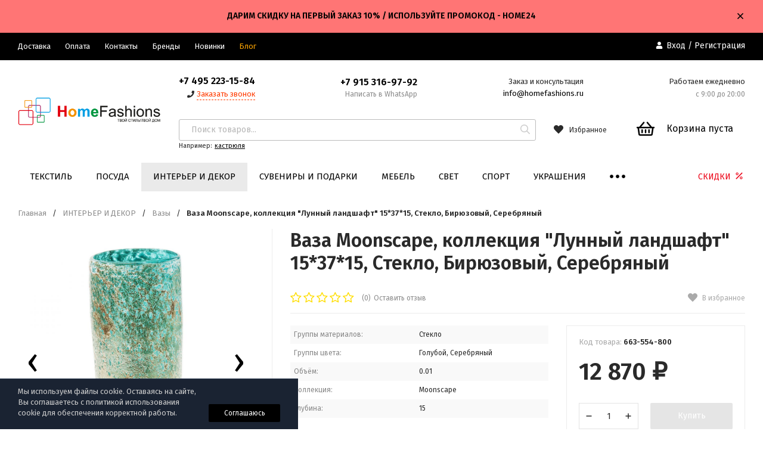

--- FILE ---
content_type: text/html; charset=utf-8
request_url: https://www.homefashions.ru/product/vaza-moonscape-kollektsiya-lunnyy-landshaft-153715-steklo-biryuzovyy-serebryanyy/
body_size: 37069
content:
<!DOCTYPE html>
<html lang="ru"><head><title>Ваза Moonscape, коллекция &quot;Лунный ландшафт&quot; 15*37*15, Стекло, Бирюзовый, Серебряный купить в интернет-магазине HomeFashions.ru</title><meta http-equiv="Content-Type" content="text/html; charset=utf-8"/><meta name="viewport" content="width=device-width, initial-scale=1"/><meta http-equiv="x-ua-compatible" content="IE=edge"/><meta name="keywords" content="Ваза Moonscape, коллекция &quot;Лунный ландшафт&quot; 15*37*15, Стекло, Бирюзовый, Серебряный, купить Ваза Moonscape, коллекция &quot;Лунный ландшафт&quot; 15*37*15, Стекло, Бирюзовый, Серебряный"/><meta name="description" content="Купить Ваза Moonscape, коллекция &quot;Лунный ландшафт&quot; 15*37*15, Стекло, Бирюзовый, Серебряный в интернет-магазине HomeFashions.ru по выгодной цене с доставкой и гарантией. "/><link rel="shortcut icon" href="/favicon.ico"/><!-- rss --><link rel="alternate" type="application/rss+xml" title="HomeFashions.ru" href="https://www.homefashions.ru/blog/rss/"><link href="/wa-data/public/site/themes/profitshop/css/profitshop.min.css?v1.0.20.24" rel="stylesheet"/><link href="/wa-data/public/site/themes/profitshop/css/fontello.min.css?v1.0.20.24" rel="preload" as="style" onload="this.rel='stylesheet'"/><link href="/wa-content/font/ruble/arial/fontface.css" rel="preload" as="style" onload="this.rel='stylesheet'"/><link href="https://fonts.googleapis.com/css?family=Fira+Sans:300,400,600,700,800&amp;subset=cyrillic" rel="stylesheet">  <style>:root {--font-family: Fira Sans, sans-serif;--site-max-width: 1320px;--cheme-color: #000;--cheme-color-hover: #333;--cheme-color-dop: #000000;--cheme-color-dop-hover: #ffc70a;--body-bg: #fff;--body-color: #2a2a2a;--b-bg: #000000;--b-bg-hover: #595959;--b-color: #fff;--b-color-hover: #fff;--h-promo-bg: #ff7575;--h-promo-color: #000000;--h-top-bg: #000000;--h-menu-color: #ffffff;--h-menu-color-hover: #d5d5d5;--h-menu-sub-color: #000000;--h-menu-sub-color-hover: #414040;--h-text-color: #ffffff;--h-addr-color: #ffffff;--h-addr-color-hover: #ffffff;--h-phone-color: #000000;--h-auth-color: #ffffff;--h-auth-color-hover: #d5d5d5;--m-catalog-color: #f1f1f1;--m-catalog-color-hover: #f1f1f1;--m-catalog-bg: #000;--m-catalog-bg-hover: #333;--m-catalog-left-bg: #ffffff;--m-catalog-left-color: #000000;--m-catalog-left-color-hover: #000000;--h-icon-color: #2a2a2a;--h-icon-color-hover: #444;--h-i-count-bg: #ff3131;--h-i-count-color: #fff;--mcart-bg: #ffffff;--mcart-bg-hover: #ffffff;--mcart-color: #000000;--mcart-color-hover: #000000;--midd-color: #8c8c8c;--midd-callback: #ff3c00;--bot-bg: #ffffff;--b-menu-bg: #eaeaea;--b-menu-bg-active: #eaeaea;--b-menu-color-active: #000000;--b-menu-color: #000000;--b-menu-color-hover: #000000;--b-menu-sub-color: #2a2a2a;--b-menu-sub-color-hover: #ff3c00;--c-title-color: #fff;--c-category-color: #fff;--c-count-category-color: #BCBCBC;--spec-color: #ec0015;--spec-color-hover: #aa0303;--m-link-color: #2a2a2a;--m-link-color-hover: #000;--m-link2-color: #2a2a2a;--m-link2-color-hover: #ff3c00;--m-link3-color: #777;--m-link3-color-hover: #ff3c00;--rating-color: #ffde00;--h-icon-list-color: #aaa;--h-icon-list-hover: #2a2a2a;--badge-new: #83b735;--badge-low: #ff3100;--badge-best: #f4a51c;--filtr-bg: #ffffff;--filtr-border: #ffffff;--filtr-top-color: #000000;--filtr-top-bg: #ffffff;--filtr-param-border: #ececec;--filtr-name-color: #2a2a2a;--filtr-label-color: #2a2a2a;--p-images-width: 35%;--f-cookies: #1a2332;--f-cookies-border: #28364d;--f-cookies-color: #ccc;--f-bg: #f7f7f7;--f-color: #222;--f-h-color: #222;--f-dop-color: #444;--h-bg: #000000;--h-bars-bg: #fff;--h-m-hicon-color: #fff;--h-m-hcount-bg: #ff3c00;--h-m-hcount-color: #fff;--h-m-title-bg: #000000;--h-m-title-color: #fff;--h-m-icon-bg: #ff3c00;--h-m-cart: #da0000;--f-panel-bg: #333;--f-panel-border: #333;--f-panel-color: #fff;--f-panel-color-hover: rgba(255,255,255,0.7);--f-panel-icon: #fff;--f-panel-icon-hover: rgba(255,255,255,0.7);}</style><script src="https://code.jquery.com/jquery-1.11.1.min.js"></script><script src="https://code.jquery.com/jquery-migrate-1.2.1.min.js"></script><script src="/wa-apps/shop/plugins/kod/js/shopKodPlugin.js"></script>

<!-- JivoChat Plugin -->
<script src="//code.jivosite.com/widget/7E9srb5DUZ" async></script>
<!-- JivoChat Plugin -->
<script type="text/javascript">
$(function(){
	$('#search-m').shopKodPlugin({ url:'/' });
})
</script>
    <link href="/wa-data/public/shop/plugins/clicklite/css/clicklite.css?v1.3.4-5608617167" rel="stylesheet" />
    <script src="/wa-data/public/shop/plugins/clicklite/js/clicklite.js?v1.3.4-5608617167"></script><script type="text/javascript" src="/dp-plugin/config/?v1.22.6"></script><meta property="og:type" content="website">
<meta property="og:title" content="Ваза Moonscape, коллекция &quot;Лунный ландшафт&quot; 15*37*15, Стекло, Бирюзовый, Серебряный купить в интернет-магазине HomeFashions.ru">
<meta property="og:image" content="https://www.homefashions.ru/wa-data/public/shop/products/49/35/573549/images/1059115/kare-30947-1400x1400.jpg.750x0.jpg">
<meta property="og:url" content="https://www.homefashions.ru/product/vaza-moonscape-kollektsiya-lunnyy-landshaft-153715-steklo-biryuzovyy-serebryanyy/">
<meta property="product:price:amount" content="12870">
<meta property="product:price:currency" content="RUB">
<meta property="og:description" content="Купить Ваза Moonscape, коллекция &quot;Лунный ландшафт&quot; 15*37*15, Стекло, Бирюзовый, Серебряный в интернет-магазине HomeFashions.ru по выгодной цене с доставкой и гарантией. ">
<link rel="icon" href="/favicon.ico?v=1409709393" type="image/x-icon" /><link rel="apple-touch-icon" href="/apple-touch-icon.png?v=1410227105" /><!-- Yandex.Metrika counter --> <script type="text/javascript" > (function(m,e,t,r,i,k,a){m[i]=m[i]||function(){(m[i].a=m[i].a||[]).push(arguments)}; m[i].l=1*new Date();k=e.createElement(t),a=e.getElementsByTagName(t)[0],k.async=1,k.src=r,a.parentNode.insertBefore(k,a)}) (window, document, "script", "https://cdn.jsdelivr.net/npm/yandex-metrica-watch/tag.js", "ym"); ym(16321987, "init", { clickmap:true, trackLinks:true, accurateTrackBounce:true, trackHash:true, ecommerce:"dataLayer" }); </script> <!-- /Yandex.Metrika counter --><script async src="https://www.googletagmanager.com/gtag/js?id=UA-50763536-1"></script>
<script>
  window.dataLayer = window.dataLayer || [];
  function gtag(){dataLayer.push(arguments);}
  gtag('js', new Date());

  gtag('config', 'UA-50763536-1');
  
</script><script>window._svg = "/wa-data/public/site/themes/profitshop/img/svg.svg";window.modal_add = true;window.images_arrow = true;</script></head><body><div class="h-hidden"><div itemscope="" itemtype="http://schema.org/Organization"><meta itemprop="name" content="HomeFashions.ru"><meta itemprop="address" content="г. Москва, Волгоградский проспект, 42к5"><meta itemprop="telephone" content="+7 (495) 223-15-54"><meta itemprop="url" content="https://www.homefashions.ru/"><div itemprop="logo" itemscope="" itemtype="http://schema.org/ImageObject"><link itemprop="contentUrl" href="/wa-data/public/site/themes/profitshop/img/logo.png?v1572703933"><link itemprop="url" href="/wa-data/public/site/themes/profitshop/img/logo.png?v1572703933"></div></div></div><header class="header"><div class="h-promo"><div class="wrap"><div class="h-promo__close" data-banner-hash="c4ca4238a0b923820dcc509a6f75849b"><svg class="icon16 i-remove "><use xlink:href="#i-remove"></use></svg></div><div class="h-promo__text">ДАРИМ СКИДКУ НА ПЕРВЫЙ ЗАКАЗ 10% / ИСПОЛЬЗУЙТЕ ПРОМОКОД - HOME24</div></div></div><div class="header__top"><div class="wrap header__flex"><div class="header__col header__col_w"><ul class="h-menu"><li class="h-menu__item"><a class="h-menu__link" href="/delivery/">Доставка</a></li><li class="h-menu__item"><a class="h-menu__link" href="/oplata/">Оплата</a></li><li class="h-menu__item"><a class="h-menu__link" href="/kontakty-mob/">Контакты</a></li><li class="h-menu__item"><a class="h-menu__link" href="/brands/">Бренды</a></li><li class="h-menu__item"><a class="h-menu__link" href="/novelties/">Новинки</a></li><li class="h-menu__item"><a class="h-menu__link" href="/blog/" target="_blank" style="color:#FFA500">Блог</a></li><li class="h-menu__item h-menu__yet"><div class="h-menu__link"><svg class="icon6 i-circle "><use xlink:href="#i-circle"></use></svg> <svg class="icon6 i-circle "><use xlink:href="#i-circle"></use></svg> <svg class="icon6 i-circle "><use xlink:href="#i-circle"></use></svg></div><ul class="h-menu__sub h-menu__sub_right"></ul></li></ul></div><div class="header__col"><div class="auth"><svg class="icon10 i-user"><use xlink:href="#i-user"></use></svg><a href="/login/">Вход</a> / <a href="/signup/">Регистрация</a></div></div></div></div><div class="header__midd"><div class="header__midd-w wrap"><a class="header__logo" href="/"><img src="/wa-data/public/site/themes/profitshop/img/logo.png?v1572703933?v1.0.20.24" alt="HomeFashions.ru"></a><div class="header__c header__c-col"><div class="header__c header__c-w header__c-mb"><div class="header__info"><div class="header__info-phone"><a class="header__phone" href="tel:74952231584">+7 495 223-15-84</a></div><div><svg class="icon10 i-phone "><use xlink:href="#i-phone"></use></svg> <div class="header__info-callback">Заказать звонок</div></div></div><div class="header__info header__info-mobile"><div class="header__info-phone"><a href="tel:+7 915 316-97-92" class="header__phone">+7 915 316-97-92</a></div><div class="header__info-free">Написать в WhatsApp</div></div><div class="header__info"><div class="header__info-address">Заказ и консультация</div><a href="mailto:info@homefashions.ru" class="header__info-mail">info@homefashions.ru</a></div><div class="header__info"><div class="header__info-address">Работаем ежедневно</div><div class="header__info-rejim">с 9:00 до 20:00</div></div></div><div class="header__c header__c-w"><div class="search search_q"><form class="search__form" method="get" action="/search/"><input class="search__input" type="text" name="query" autocomplete="off" placeholder="Поиск товаров..." value=""><button class="search__button" type="submit"><svg class="icon16 i-search"><use xlink:href="#i-search"></use></svg></button></form><div class="search__query"><span class="search__query-text">Например:</span> <a href="/search/?query=кастрюля" class="search__query-link">кастрюля</a></div><div class="search-res"></div></div><div class="header__c"><a class="favorits hicon" href="/search/?view=favorite" rel="nofollow"  title="Избранное"><span class="favorits__count hcount">0</span><svg class="icon16 i-favorits"><use xlink:href="#i-favorits"></use></svg><span class="hcount__name">Избранное</span></a><div class="mcart hicon"><a class="mcart__link" href="/order/" rel="nofollow"><span class="mcart__count hcount">0</span><svg class="icon30 i-basket"><use xlink:href="#i-basket"></use></svg><span class="mcart__price">Корзина пуста</span></a><div class="mcart__items" data-url="/cart/"><h2 class="mcart__title">Корзина</h2><div class="mcart__all" style="display:none;"><div class="mcart__total"><div class="mcart__total-text">Итоговая сумма:</div><div class="mcart__total-price">0 <span class="ruble">₽</span></div></div><!--noindex--><a class="button button_nob" href="/order/" rel="nofollow">Корзина</a><a class="button button_dop" href="/order/" rel="nofollow">Оформить заказ</a><!--/noindex--></div><h4>Ваша корзина пуста</h4></div></div></div></div></div></div></div><div class="header__bott"><div class="header__bott-w wrap"><div class="header__bott-center"><ul class="h-menu"><li class="h-menu__item h-menu__item-p c-menu_hover"><a href="/category/tekstil/" class="h-menu__link">ТЕКСТИЛЬ </a><div class="h-menu__col"><div class="wrap"><ul class="dMenu__lv2 dMenu__c-1"><li><a href="/category/matrasy/">Матрасы </a><ul class="dMenu__lv3"><li><a href="/category/matrasy-syerii-premium/">Матрасы серии Premium </a></li><li><a href="/category/matrasy-syerii-light/">Матрасы серии Light </a></li><li><a href="/category/matrasy-syerii-light-soft/">Матрасы серии Light-soft </a></li><li><a href="/category/matrasy-syerii-voyage/">Матрасы серии Voyage </a></li><li><a href="/category/matrasy-serii-comfort/">Матрасы серии Comfort </a></li><li><a href="/category/matrasy-syerii-elite/">Матрасы серии Elite </a></li><li><a href="/category/matrasy-serii-piknik/">Матрасы серии Пикник </a></li><li><a href="/category/matrasy-serii-vip/">Матрасы серии VIP </a></li><li><a href="/category/matrasy-syerii-standart/">Матрасы серии Standart </a></li><li><a href="/category/dyetskiye-matrasy/">Детские матрасы </a></li><li><a href="/category/matrasy-serii-light-maxi/">Матрасы серии Light-Maxi </a></li><li><a href="/category/anatomicheskie-matrasy/">Анатомические матрасы </a></li><li><a href="/category/zhestkie-matrasy/">Жесткие матрасы </a></li></ul></li><li><a href="/category/tekstil-dlya-spalni/">Текстиль для спальни </a><ul class="dMenu__lv3"><li><a href="/category/postelnoe-bele/">Постельное белье </a></li><li><a href="/category/pododeyalniki/">Пододеяльники </a></li><li><a href="/category/odejala-podushki-/">Одеяла и подушки </a></li><li><a href="/category/navolochki/">Наволочки </a></li><li><a href="/category/prostyni/">Простыни, наматрасники </a></li><li><a href="/category/podushki1/">ПОДУШКИ1 </a></li><li><a href="/category/namatrasniki/">НАМАТРАСНИКИ </a></li></ul></li><li><a href="/category/pokryvala-pledy-/">Покрывала и пледы </a></li><li><a href="/category/dekorativnye-navolochki/">Декоративные наволочки </a></li><li><a href="/category/podushki-dekorativnye/">Подушки декоративные </a></li><li><a href="/category/detskiiy-tekstil/">Детскиий текстиль </a><ul class="dMenu__lv3"><li><a href="/category/detskie-gotovye-shtory/">Детские портьеры, тюли </a></li><li><a href="/category/detskoe/">Постельное белье детское </a></li><li><a href="/category/bortiki-v-krovatku/">Детские бортики в кроватку </a></li><li><a href="/category/pokryvala-pledy-_7z/">Детские покрывала, пледы </a></li><li><a href="/category/detskie-polotenca/">Детские полотенца </a></li><li><a href="/category/detskie-halaty/">Детские халаты </a></li><li><a href="/category/odejala-detskie/">Детские одеяла, подушки </a></li></ul></li><li><a href="/category/tekstil-dlya-vannoy/">Текстиль для ванной </a><ul class="dMenu__lv3"><li><a href="/category/nabory-dlya-sauny/">Наборы для бани и сауны </a></li><li><a href="/category/dlja-kuhni-i-stolovoj/">Полотенца </a></li><li><a href="/category/halaty/">Халаты </a></li><li><a href="/category/sovremennye_cu/">Коврики для ванной </a></li></ul></li><li><a href="/category/poleznoe_dlya_kuxni/">Столовый текстиль </a><ul class="dMenu__lv3"><li><a href="/category/skaterti/">Скатерти </a></li><li><a href="/category/salfetki/">Салфетки </a></li><li><a href="/category/kuhonnye-polotenca-salfetki/">Полотенца кухонные </a></li><li><a href="/category/fartuki/">Фартуки </a></li><li><a href="/category/prikhvatki-varezhki/">Прихватки, варежки </a></li></ul></li><li><a href="/category/sidushka-na-stul/">Сидушки, подушки на стул </a></li><li><a href="/category/shtory/">Шторы </a></li><li><a href="/category/kovry/">Ковры и коврики </a></li><li><a href="/category/tapochki/">Тапочки </a></li><li><a href="/category/bele-i-odezhda/">Белье и одежда </a><ul class="dMenu__lv3"><li><a href="/category/odezhda-dlya-sna/">Одежда для сна </a></li><li><a href="/category/odezhda/">Одежда для дома </a></li></ul></li></ul></div></div></li><li class="h-menu__item h-menu__item-p c-menu_hover"><a href="/category/posuda/" class="h-menu__link">ПОСУДА </a><div class="h-menu__col"><div class="wrap"><ul class="dMenu__lv2 dMenu__c-1"><li><a href="/category/kuhonnaja-posuda/">Посуда для готовки </a><ul class="dMenu__lv3"><li><a href="/category/nabory-posudy/">Наборы посуды для готовки </a></li><li><a href="/category/skovorody/">Сковороды </a></li><li><a href="/category/parovarki-vstavki/">Пароварки </a></li><li><a href="/category/kastrjuli/">Кастрюли </a></li><li><a href="/category/sotejniki/">Сотейники </a></li><li><a href="/category/kryshki/">Крышки и колпаки </a></li><li><a href="/category/nabory-dlja-fondju/">Наборы для фондю </a></li><li><a href="/category/skorovarki/">Скороварки </a></li><li><a href="/category/kovshi/">Ковши </a></li><li><a href="/category/zharovni/">Жаровни, утятницы </a></li><li><a href="/category/tazhiny/">Казаны, тажины </a></li><li><a href="/category/zapasnye-chasti/">Комплектующие для посуды </a></li></ul></li><li><a href="/category/servizy-i-nabory/">Посуда для чая, кофе </a><ul class="dMenu__lv3"><li><a href="/category/chajniki/">Чайники для плиты </a></li><li><a href="/category/kofejniki/">Кофейники, кофеварки, турки </a></li><li><a href="/category/kofejnye-servizy-/">Кофейные сервизы </a></li><li><a href="/category/kofejnye-nabory/">Кофейные наборы </a></li><li><a href="/category/dlja-chaja-/">Для хранения чая и кофе </a></li><li><a href="/category/kruzhki/">Кружки </a></li><li><a href="/category/termosy/">Термосы </a></li><li><a href="/category/chaynye-serviz/">Чайные сервизы </a></li><li><a href="/category/chaynye-nabory/">Чайные наборы </a></li><li><a href="/category/chainiki_zavarochnie/">Чайники заварочные </a></li><li><a href="/category/termokruzhki-keepcup_1/">Термокружки </a></li><li><a href="/category/chashki-bludca/">Чашки и блюдца </a></li><li><a href="/category/saharnicy/">Сахарницы и молочники </a></li><li><a href="/category/poleznoe-dlja-chaja-i-kofe/">Аксессуары для чая, кофе </a></li><li><a href="/category/grelki-na-chaynik/">Грелки на чайник </a></li></ul></li><li><a href="/category/pitevoe-steklo/">Питьевое стекло, бар </a><ul class="dMenu__lv3"><li><a href="/category/bokaly/">Бокалы </a></li><li><a href="/category/vederki-dlja-lda/">Ведерки для льда, кулеры </a></li><li><a href="/category/nabory_dlya_napitkov/">Наборы для напитков </a></li><li><a href="/category/stakany-i-stopki/">Стаканы </a></li><li><a href="/category/grafiny-kuvshiny-shtofy_rv/">Графины, кувшины, штофы </a></li><li><a href="/category/dekanter/">Декантеры </a></li><li><a href="/category/flyagi/">Фляги </a></li><li><a href="/category/banki/">Банки </a></li><li><a href="/category/rjumki-i-stopki/">Рюмки и стопки </a></li><li><a href="/category/butylki-dlja-vody-/">Бутылки для воды </a></li><li><a href="/category/kruzhka-pivnaja/">Кружки пивные </a></li><li><a href="/category/vinnye-aksessuary-/">Винные аксессуары </a></li><li><a href="/category/aksessuary-dlya-napitkov/">Аксессуары для напитков </a></li><li><a href="/category/probki-dozatory-dlya-butylok/">Пробки, дозаторы для бутылок </a></li></ul></li><li><a href="/category/servirovka-stola/">Столовая посуда </a><ul class="dMenu__lv3"><li><a href="/category/stolovye-servizy/">Столовые сервизы </a></li><li><a href="/category/tarelki/">Тарелки, наборы тарелок </a></li><li><a href="/category/salatniki/">Салатники, миски </a></li><li><a href="/category/bljuda/">Блюда </a></li><li><a href="/category/menazhnicy/">Менажницы, кабареты </a></li><li><a href="/category/supnicy/">Супницы, бульонницы </a></li><li><a href="/category/tortovnicy/">Тортовницы </a></li><li><a href="/category/kremanki-rozetki/">Креманки, розетки </a></li></ul></li><li><a href="/category/khranenie-produktov/">Хранение продуктов </a><ul class="dMenu__lv3"><li><a href="/category/nabory-dlja-specij/">Наборы для специй </a></li><li><a href="/category/hlebnicy/">Хлебницы </a></li><li><a href="/category/banki-dlja-myoda/">Банки для мёда </a></li><li><a href="/category/ikornicy/">Икорницы </a></li><li><a href="/category/limonnicy-lukovniki/">Лимонницы, луковники </a></li><li><a href="/category/maslenki/">Масленки </a></li><li><a href="/category/dlja-hranenija/">Ёмкости для хранения </a></li><li><a href="/category/yomkosti-dlya-masla-i-uksusa/">Ёмкости для масла и уксуса </a></li><li><a href="/category/konteynery-dlya-khraneniya/">Контейнеры для хранения </a></li><li><a href="/category/lanch-boksy_1/">Ланч-боксы </a></li></ul></li><li><a href="/category/kuhonnye-aksessuary/">Кухонные аксессуары </a><ul class="dMenu__lv3"><li><a href="/category/venchiki-lopatki/">Венчики, картофелемялки </a></li><li><a href="/category/lopatki/">Лопатки, кисти </a></li><li><a href="/category/lozhki-i-vilki/">Ложки и вилки </a></li><li><a href="/category/terki/">Терки, овощерезки, прессы </a></li><li><a href="/category/durshlagi/">Дуршлаги и сита </a></li><li><a href="/category/nabory-aksessuarov/">Наборы аксессуаров </a></li><li><a href="/category/nozhi-specialnye/">Ножи специальные </a></li><li><a href="/category/polovniki/">Половники, шумовки </a></li><li><a href="/category/shipcy/">Щипцы </a></li><li><a href="/category/mernye-stakany/">Мерные стаканы, воронки </a></li><li><a href="/category/drugie-aksessuary/">Другие аксессуары </a></li><li><a href="/category/skalki/">Скалки </a></li></ul></li><li><a href="/category/kukhonnye-prinadlezhnosti/">Кухонная утварь </a><ul class="dMenu__lv3"><li><a href="/category/melnicy/">Мельницы для специй </a></li><li><a href="/category/podstavki-dlja-gorjachego/">Подставки под горячее </a></li><li><a href="/category/podnosy/">Подносы </a></li><li><a href="/category/razdelochnye-doski/">Разделочные доски </a></li><li><a href="/category/stupki/">Ступки </a></li><li><a href="/category/otkryvalki/">Открывалки, штопоры </a></li><li><a href="/category/vesy-tajmery/">Весы, таймеры </a></li><li><a href="/category/skvizery-sokovyzhimalki/">Сквизеры, соковыжималки </a></li><li><a href="/category/dlja-kolki-orehov/">Для колки орехов </a></li></ul></li><li><a href="/category/kuhonnaja-utvar/">Сервировка стола </a><ul class="dMenu__lv3"><li><a href="/category/salfetnicy/">Салфетницы </a></li><li><a href="/category/konfetnicy/">Конфетницы </a></li><li><a href="/category/fruktovnicy/">Фруктовницы, чаши </a></li><li><a href="/category/dlja-olivoksolenij/">Для оливок и солений </a></li><li><a href="/category/sousniki/">Соусники </a></li><li><a href="/category/podstavki-pod-pribory/">Подставки под приборы </a></li><li><a href="/category/salfetki-na-stol/">Сервировочные салфетки </a></li><li><a href="/category/koltsa-dlya-salfetok/">Кольца для салфеток </a></li><li><a href="/category/podstavki-dlya-zubochistok/">Подставки для зубочисток </a></li><li><a href="/category/podstavki-dlja-jaic/">Посуда для яиц </a></li></ul></li><li><a href="/category/stolovye-pribory/">Столовые приборы </a></li><li><a href="/category/nozhi-nozhnitsy-tochilki/">Ножи, ножницы, точилки </a><ul class="dMenu__lv3"><li><a href="/category/nozhi/">Ножи кухонные </a></li><li><a href="/category/nabory-nozhey/">Наборы ножей </a></li><li><a href="/category/nozhnitsy/">Ножницы </a></li><li><a href="/category/podstavki-dlya-nozhey/">Подставки и держатели для ножей </a></li><li><a href="/category/tochilki-i-musaty/">Точилки и мусаты </a></li></ul></li><li><a href="/category/bytovaya-tekhnika/">Бытовая техника </a></li><li><a href="/category/dekor-dlya-kukhni/">Полезное для кухни </a><ul class="dMenu__lv3"><li><a href="/category/korziny-dlya-musora_1/">Баки и корзины для мусора </a></li><li><a href="/category/meshki-dlya-musora/">Мешки для мусора </a></li><li><a href="/category/sushilki-dlya-posudy/">Сушилки для посуды </a></li><li><a href="/category/organayzery-dlya-kukhni/">Органайзеры для кухни </a></li><li><a href="/category/chistota-i-uborka/">Чистота и уборка </a></li><li><a href="/category/novogodnie-ukrashenija/">Декор кухни </a></li></ul></li><li><a href="/category/dlja-vypechki-i-zapekanija/">Выпечка и запекание </a><ul class="dMenu__lv3"><li><a href="/category/protivni-dlya-zapekaniya/">Противни для запекания </a></li><li><a href="/category/silikonovye-formy/">Формы для выпечки </a></li><li><a href="/category/formy-dlja-zapekania/">Формы для запекания </a></li><li><a href="/category/dlya-mikrovolnovoy-pechi/">Для микроволновой печи </a></li><li><a href="/category/aksessuary-dlja-vypechki/">Аксессуары для выпечки </a></li></ul></li><li><a href="/category/detskie-nabory/">Детская посуда </a></li></ul></div></div></li><li class="h-menu__item h-menu__item-p c-menu_hover"><a href="/category/dekor/" class="h-menu__link">ИНТЕРЬЕР И ДЕКОР </a><div class="h-menu__col"><div class="wrap"><ul class="dMenu__lv2 dMenu__c-1"><li><a href="/category/vazy/" class="h-menu__link_active">Вазы </a></li><li><a href="/category/chasy/">Часы </a></li><li><a href="/category/podsvechniki/">Подсвечники, канделябры </a></li><li><a href="/category/svechi/">Свечи </a></li><li><a href="/category/fruktovnicy-interernye/">Чаши, вазы для фруктов </a></li><li><a href="/category/708-kashpo/">Кашпо и плантеры </a></li><li><a href="/category/podstavki-pod-butylki/">Подставки под бутылки </a></li><li><a href="/category/podstavki-interernye/">Подставки, колонны </a></li><li><a href="/category/iskusstvennye-cvety/">Искусственные цветы </a></li><li><a href="/category/982/">Тарелки декоративные </a></li><li><a href="/category/dekorativnye-butyli-banki/">Декоративные бутыли, банки </a></li><li><a href="/category/oberegi-dlya-doma/">Обереги для дома </a></li><li><a href="/category/predmety-interera/">Предметы интерьера </a></li><li><a href="/category/muzykalnye-instrumenty/">Музыкальные инструменты </a></li><li><a href="/category/nasteniy-decor/">Настенный декор </a><ul class="dMenu__lv3"><li><a href="/category/dekor-dlya-sten_1/">Декор для стен </a></li><li><a href="/category/kljuchnicy/">Ключницы </a></li><li><a href="/category/veshalki-i-krjuchki/">Вешалки и крючки </a></li><li><a href="/category/gobeleny/">Гобелены </a></li><li><a href="/category/panno-i-postery/">Панно и постеры </a></li><li><a href="/category/kartiny/">Картины </a></li></ul></li><li><a href="/category/poleznye-tovary-/">Полезные товары </a></li></ul></div></div></li><li class="h-menu__item h-menu__item-p c-menu_hover"><a href="/category/suveniry-i-podarki/" class="h-menu__link">СУВЕНИРЫ И ПОДАРКИ </a><div class="h-menu__col"><div class="wrap"><ul class="dMenu__lv2 dMenu__c-1"><li><a href="/category/simvol-goda/">Символ года </a><ul class="dMenu__lv3"><li><a href="/category/god-krysy-myshi/">Год крысы (мыши) </a></li><li><a href="/category/god-byka/">Год быка </a></li><li><a href="/category/god-tigra/">Год тигра </a></li><li><a href="/category/god-krolika-kota/">Год кролика (кота) </a></li><li><a href="/category/god-drakona-/">Год дракона </a></li><li><a href="/category/god-zmei/">Год змеи </a></li><li><a href="/category/god-loshadi/">Год лошади </a></li><li><a href="/category/god-ovtsy/">Год овцы </a></li><li><a href="/category/god-obezyany/">Год обезьяны </a></li><li><a href="/category/god-petukha/">Год петуха </a></li><li><a href="/category/god-sobaki/">Год собаки </a></li><li><a href="/category/god-svini/">Год свиньи </a></li></ul></li><li><a href="/category/statuetki-/">Статуэтки, фигурки </a><ul class="dMenu__lv3"><li><a href="/category/angely/">Ангелы </a></li><li><a href="/category/klouny_bh/">Люди </a></li><li><a href="/category/givotnie/">Животный мир </a></li><li><a href="/category/vodnyy-mir/">Водный мир </a></li><li><a href="/category/transport/">Транспорт </a></li><li><a href="/category/skazki-i-fentezi/">Сказки и фэнтези </a></li><li><a href="/category/drugie/">Прочее </a></li></ul></li><li><a href="/category/press-pape/">Пресс-папье </a></li><li><a href="/category/shkatulki/">Шкатулки </a></li><li><a href="/category/podarki-zhenshchine/">Подарки женщине </a><ul class="dMenu__lv3"><li><a href="/category/zerkaltsa/">Зеркальца </a></li><li><a href="/category/khranenie-ukrasheniy_1/">Хранение украшений </a></li><li><a href="/category/aksessuary_dly_nee/">Другие подарки </a></li></ul></li><li><a href="/category/podarochnye-nabory-dlja-spirtnogo/">Подарки мужчине </a><ul class="dMenu__lv3"><li><a href="/category/vinnye-nabory/">Аксессуары для спиртного </a></li><li><a href="/category/nabory-dlja-spirtnyh-napitkov/">Наборы для спиртного </a></li><li><a href="/category/trosti/">Трости </a></li><li><a href="/category/instrumenty-i-aksessuary/">Инструменты и аксессуары </a></li></ul></li><li><a href="/category/fotoramki/">Фоторамки </a></li><li><a href="/category/fotoalbomy/">Фотоальбомы </a></li><li><a href="/category/bloknoty/">Блокноты </a></li><li><a href="/category/magnity/">Магниты </a></li><li><a href="/category/breloki/">Брелоки, значки </a></li><li><a href="/category/matreshki/">Матрешки, неваляшки </a></li><li><a href="/category/kopilki/">Копилки </a></li><li><a href="/category/dekorativnye-igrushki/">Игрушки </a></li><li><a href="/category/kukly/">Куклы </a></li><li><a href="/category/dekorativnye-izdelija/">Декоративные изделия </a></li><li><a href="/category/aromaty-dlya-doma/">Ароматы для дома </a></li><li><a href="/category/prazdniki-i-vecherinki/">Праздники и вечеринки </a><ul class="dMenu__lv3"><li><a href="/category/den-vlyublennih/">День влюбленных </a></li><li><a href="/category/23-fevralya/">23 февраля </a></li><li><a href="/category/new-year/">Новогодние товары </a></li><li><a href="/category/vse-dlya-vecherinki_1/">Все для вечеринки </a></li><li><a href="/category/8-marta/">8 марта </a></li><li><a href="/category/maslenitsa/">Масленица </a></li><li><a href="/category/paskha/">Пасха </a></li></ul></li><li><a href="/category/dlya-gadzhetov/">Гаджеты </a><ul class="dMenu__lv3"><li><a href="/category/dlya-gadzhetov_1/">Аксессуары для гаджетов </a></li><li><a href="/category/kolonki-naushniki/">Колонки, наушники </a></li></ul></li><li><a href="/category/religioznye-podarki/">Религиозные подарки </a><ul class="dMenu__lv3"><li><a href="/category/ikony/">Христианские товары </a></li></ul></li><li><a href="/category/pepelnicy/">Пепельницы </a></li><li><a href="/category/kanceljarskie-prinadlezhnosti/">Канцтовары и офис </a></li><li><a href="/category/kosmetichki-i-koshelki/">Пеналы </a></li><li><a href="/category/galantereya/">Галантерея </a><ul class="dMenu__lv3"><li><a href="/category/bumazhniki-koshelki/">Бумажники, кошельки </a></li><li><a href="/category/sumki/">Сумки, косметички </a></li><li><a href="/category/ryukzaki/">Рюкзаки и чемоданы </a></li><li><a href="/category/noski/">Носки </a></li></ul></li><li><a href="/category/podarochnaya-upakovka/">Подарочная упаковка </a></li></ul></div></div></li><li class="h-menu__item h-menu__item-p c-menu_hover"><a href="/category/mebel/" class="h-menu__link">МЕБЕЛЬ </a><div class="h-menu__col"><div class="wrap"><ul class="dMenu__lv2 dMenu__c-1"><li><a href="/category/komody-bary/">Комоды, бары </a></li><li><a href="/category/shkafy-polki/">Шкафы, полки </a></li><li><a href="/category/stulja-kresla-divany-pufy/">Стулья, табуреты </a></li><li><a href="/category/zerkala/">Зеркала </a></li><li><a href="/category/bufety/">Буфеты </a></li><li><a href="/category/konsoli/">Консоли, тумбы </a></li><li><a href="/category/stellazhi/">Стеллажи </a></li><li><a href="/category/gazetnicy/">Газетницы </a></li><li><a href="/category/stoly-i-stoliki/">Столы и столики </a><ul class="dMenu__lv3"><li><a href="/category/stoly/">Столы обеденные </a></li><li><a href="/category/stoliki-zhurnalnye-i-kofeynye/">Кофейные и журнальные столики </a></li><li><a href="/category/rabochie-stoly/">Столы рабочие, письменные </a></li><li><a href="/category/tualetnye-stoliki/">Туалетные столики </a></li></ul></li><li><a href="/category/myagkaya-mebel/">Мягкая мебель </a><ul class="dMenu__lv3"><li><a href="/category/krovati/">Кровати </a></li><li><a href="/category/divany-lavki/">Диваны, кушетки </a></li><li><a href="/category/kresla/">Кресла </a></li><li><a href="/category/pufy/">Пуфы, оттоманки </a></li><li><a href="/category/ortopedicheskie-osnovaniya-i-matrasy/">Ортопедические основания и матрасы </a></li></ul></li><li><a href="/category/resheniya-dlya-khraneniya/">Решения для хранения </a><ul class="dMenu__lv3"><li><a href="/category/jashiki-sunduki/">Ящики, сундуки </a></li><li><a href="/category/khranenie-i-poryadok_1/">Хранение и порядок </a></li><li><a href="/category/korziny-organayzery/">Корзины, органайзеры </a></li></ul></li><li><a href="/category/barnaya-mebel/">Барная мебель </a></li><li><a href="/category/veshalki_1/">Вешалки </a></li><li><a href="/category/etazherki/">Этажерки, подставки </a></li><li><a href="/category/banketki-lavki/">Лавки, скамейки </a></li><li><a href="/category/shirmy/">Ширмы </a></li><li><a href="/category/dacha-i-sad/">Дача и сад </a></li></ul></div></div></li><li class="h-menu__item h-menu__item-p c-menu_hover"><a href="/category/svet/" class="h-menu__link">СВЕТ </a><div class="h-menu__col"><div class="wrap"><ul class="dMenu__lv2 dMenu__c-1"><li><a href="/category/svetilniki/">Светильники </a><ul class="dMenu__lv3"><li><a href="/category/podvesnye-svetil/">Подвесные светильники </a></li><li><a href="/category/potolochnye-svetil/">Потолочные светильники </a></li></ul></li><li><a href="/category/lyustry/">Люстры </a></li><li><a href="/category/plafony-i-abazhury/">Плафоны и абажуры </a></li><li><a href="/category/ulichnoe-osveshchenie/">Уличное освещение </a></li><li><a href="/category/torshery/">Торшеры, напольные светильники </a></li><li><a href="/category/bra-i-podsvetki/">Бра, настенные светильники </a></li><li><a href="/category/nastolnye-lamp/">Настольные лампы </a></li><li><a href="/category/lampochki/">Лампочки </a></li><li><a href="/category/elektrotovary/">Наборы для подключения, штативы </a></li></ul></div></div></li><li class="h-menu__item h-menu__item-p c-menu_hover"><a href="/category/sports/" class="h-menu__link">СПОРТ </a><div class="h-menu__col"><div class="wrap"><ul class="dMenu__lv2 dMenu__c-1"><li><a href="/category/begovye-dorozhki-/">Беговые дорожки </a></li><li><a href="/category/velotrenazhery/">Велотренажеры </a></li><li><a href="/category/grebnye-trenazhery/">Гребные тренажеры </a></li><li><a href="/category/inversionnye-stoly/">Инверсионные столы </a></li><li><a href="/category/ellipticheskie-trenazhery/">Эллиптические тренажеры </a></li><li><a href="/category/steppery-i-ministeppery/">Степперы и министепперы </a></li><li><a href="/category/massazhnye-stoly/">Массажные столы </a></li><li><a href="/category/giperekstenzija/">Гиперэкстензия </a></li><li><a href="/category/tennisnye-stoly-/">Настольный теннис </a></li><li><a href="/category/stoly-igrovye/">Столы игровые </a></li><li><a href="/category/batuty/">Батуты </a></li><li><a href="/category/basketbolnye-shchity-i-stoyki/">Баскетбольные щиты и стойки </a></li><li><a href="/category/silovye-trenazhery/">Силовые тренажеры </a><ul class="dMenu__lv3"><li><a href="/category/skami-dlja-pressa-/">Скамьи </a></li><li><a href="/category/skami-pod-shtangu-/">Под собственным весом </a></li><li><a href="/category/turniki-i-brusja-/">Со свободными весами </a></li><li><a href="/category/so-vstroennymi-vesami/">Со встроенными весами </a></li><li><a href="/category/aksessuary/">Аксессуары </a></li></ul></li><li><a href="/category/grify-diski-ganteli/">Грифы, диски, гантели </a></li><li><a href="/category/kimano/">Единоборства </a></li><li><a href="/category/detskie-igrovye-ploshadki-/">Уличные спортивные комплексы </a></li></ul></div></div></li><li class="h-menu__item h-menu__item-p c-menu_hover"><a href="/category/ukrashyeniya/" class="h-menu__link">УКРАШЕНИЯ </a><div class="h-menu__col"><div class="wrap"><ul class="dMenu__lv2 dMenu__c-1"><li><a href="/category/komplekty-bizhuterii/">Комплекты бижутерии </a></li><li><a href="/category/sergi/">Серьги </a></li><li><a href="/category/koltsa_ukrasheniya/">Кольца </a></li><li><a href="/category/braslety/">Браслеты </a></li><li><a href="/category/kole/">Колье </a></li><li><a href="/category/naruchnye-chasy/">Наручные часы </a></li><li><a href="/category/zaponki/">Запонки </a></li><li><a href="/category/broshi/">Броши </a></li><li><a href="/category/zazhimy-dlya-platka/">Зажимы для платка </a></li><li><a href="/category/zakolki-dlya-volos/">Заколки, ободки, резинки для волос </a></li><li><a href="/category/aksessuary-bijutery/">Аксессуары </a></li></ul></div></div></li><li class="h-menu__item h-menu__item-p c-menu_hover"><a href="/category/byt-products/" class="h-menu__link">ХОЗТОВАРЫ </a><div class="h-menu__col"><div class="wrap"><ul class="dMenu__lv2 dMenu__c-1"><li><a href="/category/glazhka/">Глажка </a><ul class="dMenu__lv3"><li><a href="/category/gladilnye-doski/">Гладильные доски </a></li><li><a href="/category/chekhly-dlya-gladilnykh-dosok/">Чехлы для гладильных досок </a></li><li><a href="/category/aksessuary-dlya-sushki-i-glazhki/">Аксессуары для сушки и глажки </a></li></ul></li><li><a href="/category/sushka/">Сушка </a><ul class="dMenu__lv3"><li><a href="/category/nastennye-sushilki/">Вытяжные навесные и настенные сушилки </a></li><li><a href="/category/napolnye-sushilki/">Напольные сушилки </a></li><li><a href="/category/ulichnye-sushilki/">Уличные сушилки </a></li><li><a href="/category/aksessuary-dlya-sushilok/">Аксессуары для сушилок </a></li></ul></li><li><a href="/category/pletennye-korziny/">Корзины </a></li><li><a href="/category/naborov-dlja-piknika-/">Все для пикника </a></li><li><a href="/category/sadovye-aksessuary/">Декор для дома и сада </a></li><li><a href="/category/poleznye-tovary/">Полезные товары </a></li><li><a href="/category/vse-dlya-cvetovodstva/">Все для цветоводства </a></li><li><a href="/category/khranenie-i-organizatsiya/">Хранение и организация </a></li><li><a href="/category/aksessuary_dlya-detey/">Аксессуары для детей </a></li><li><a href="/category/vannaya-i-tualet/">Ванная и туалет </a><ul class="dMenu__lv3"><li><a href="/category/baki-dlya-belya/">Баки для белья </a></li><li><a href="/category/sumki-i-korziny-dlya-belya/">Сумки и корзины для белья </a></li><li><a href="/category/meshki-dlya-belevykh-bakov/">Мешки для бельевых баков </a></li><li><a href="/category/yershiki-derzhateli-dispensery/">Ершики, держатели, диспенсеры </a></li><li><a href="/category/vesy-dlya-vannoy/">Весы для ванной </a></li><li><a href="/category/musornye-vedra-dlya-vannoy-komnaty/">Мусорные ведра для ванной комнаты </a></li><li><a href="/category/prinadlezhnosti-dlya-vannoy-komnaty/">Принадлежности для ванной комнаты </a></li></ul></li></ul></div></div></li><li class="h-menu__item h-menu__item-p h-menu__yet c-menu_hover"><div class="h-menu__link"><svg class="icon6 i-circle "><use xlink:href="#i-circle"></use></svg> <svg class="icon6 i-circle "><use xlink:href="#i-circle"></use></svg> <svg class="icon6 i-circle "><use xlink:href="#i-circle"></use></svg></div><div class="h-menu__col"><div class="wrap"><ul class="dMenu__lv2 dMenu__c-1"></ul></div></div></li></ul></div><div class="header__bott-right"><a class="header__sell" href="/sale/">                                                СКИДКИ <svg class="icon20 i-percent "><use xlink:href="#i-percent"></use></svg></a></div></div></div></header><header class="m-header"><div class="m-header__fix"><div class="m-header__bar m-bars"><span class="m-bars__icon"></span></div><div class="m-header__right"><div class="m-header__search m-hicon"><svg class="icon20 i-search "><use xlink:href="#i-search"></use></svg></div><a class="m-cart m-hicon" href="/order/" rel="nofollow"><span class="m-cart__count m-hcount mcart__count">0</span><svg class="icon20 i-cart "><use xlink:href="#i-cart"></use></svg></a></div><div class="m-search"><div class="m-search__close"><svg class="icon20 i-remove"><use xlink:href="#i-remove"></use></svg></div><form class="m-search__form" method="get" action="/search/"><input type="text" name="query" class="m-search__input" autocomplete="off"  placeholder="Поиск товаров..."><button class="m-search__button" type="submit"><svg class="icon20 i-search"><use xlink:href="#i-search"></use></svg></button></form><div class="search-res"></div></div><div class="m-cMenu"><ul class="m-cMenu__lv1"><li class="m-cMenu__li-lv1"><a class="m-cMenu__link-lv1" href="/search/?view=favorite" rel="nofollow"><svg class="icon16 i-favorits "><use xlink:href="#i-favorits"></use></svg> Избранное<span class="m-favoritsCount">0</span></a></li></ul><div class="m-cMenu__title">Каталог товаров</div><ul class="m-cMenu__lv1"><li class="m-cMenu__li-lv1"><a class="m-cMenu__link-lv1" href="/category/tekstil/">ТЕКСТИЛЬ </a><div class="m-cMenu__right"><svg class="icon16 i-angle-right"><use xlink:href="#i-angle-right"></use></svg></div><ul class="m-cMenu__lv2"><li class="m-cMenu__li-lv2"><a class="m-cMenu__link-lv2" href="/category/matrasy/">Матрасы</a><div class="m-cMenu__right"><svg class="icon16 i-angle-right"><use xlink:href="#i-angle-right"></use></svg></div><ul class="m-cMenu__lv3"><li class="m-cMenu__li-lv3"><a class="m-cMenu__link-lv2" href="/category/matrasy-syerii-premium/">Матрасы серии Premium</a></li><li class="m-cMenu__li-lv3"><a class="m-cMenu__link-lv2" href="/category/matrasy-syerii-light/">Матрасы серии Light</a></li><li class="m-cMenu__li-lv3"><a class="m-cMenu__link-lv2" href="/category/matrasy-syerii-light-soft/">Матрасы серии Light-soft</a></li><li class="m-cMenu__li-lv3"><a class="m-cMenu__link-lv2" href="/category/matrasy-syerii-voyage/">Матрасы серии Voyage</a></li><li class="m-cMenu__li-lv3"><a class="m-cMenu__link-lv2" href="/category/matrasy-serii-comfort/">Матрасы серии Comfort</a></li><li class="m-cMenu__li-lv3"><a class="m-cMenu__link-lv2" href="/category/matrasy-syerii-elite/">Матрасы серии Elite</a></li><li class="m-cMenu__li-lv3"><a class="m-cMenu__link-lv2" href="/category/matrasy-serii-piknik/">Матрасы серии Пикник</a></li><li class="m-cMenu__li-lv3"><a class="m-cMenu__link-lv2" href="/category/matrasy-serii-vip/">Матрасы серии VIP</a></li><li class="m-cMenu__li-lv3"><a class="m-cMenu__link-lv2" href="/category/matrasy-syerii-standart/">Матрасы серии Standart</a></li><li class="m-cMenu__li-lv3"><a class="m-cMenu__link-lv2" href="/category/dyetskiye-matrasy/">Детские матрасы</a></li><li class="m-cMenu__li-lv3"><a class="m-cMenu__link-lv2" href="/category/matrasy-serii-light-maxi/">Матрасы серии Light-Maxi</a></li><li class="m-cMenu__li-lv3"><a class="m-cMenu__link-lv2" href="/category/anatomicheskie-matrasy/">Анатомические матрасы</a></li><li class="m-cMenu__li-lv3"><a class="m-cMenu__link-lv2" href="/category/zhestkie-matrasy/">Жесткие матрасы</a></li></ul></li><li class="m-cMenu__li-lv2"><a class="m-cMenu__link-lv2" href="/category/tekstil-dlya-spalni/">Текстиль для спальни</a><div class="m-cMenu__right"><svg class="icon16 i-angle-right"><use xlink:href="#i-angle-right"></use></svg></div><ul class="m-cMenu__lv3"><li class="m-cMenu__li-lv3"><a class="m-cMenu__link-lv2" href="/category/postelnoe-bele/">Постельное белье</a></li><li class="m-cMenu__li-lv3"><a class="m-cMenu__link-lv2" href="/category/pododeyalniki/">Пододеяльники</a></li><li class="m-cMenu__li-lv3"><a class="m-cMenu__link-lv2" href="/category/odejala-podushki-/">Одеяла и подушки</a></li><li class="m-cMenu__li-lv3"><a class="m-cMenu__link-lv2" href="/category/navolochki/">Наволочки</a></li><li class="m-cMenu__li-lv3"><a class="m-cMenu__link-lv2" href="/category/prostyni/">Простыни, наматрасники</a></li><li class="m-cMenu__li-lv3"><a class="m-cMenu__link-lv2" href="/category/podushki1/">ПОДУШКИ1</a></li><li class="m-cMenu__li-lv3"><a class="m-cMenu__link-lv2" href="/category/namatrasniki/">НАМАТРАСНИКИ</a></li></ul></li><li class="m-cMenu__li-lv2"><a class="m-cMenu__link-lv2" href="/category/pokryvala-pledy-/">Покрывала и пледы</a></li><li class="m-cMenu__li-lv2"><a class="m-cMenu__link-lv2" href="/category/dekorativnye-navolochki/">Декоративные наволочки</a></li><li class="m-cMenu__li-lv2"><a class="m-cMenu__link-lv2" href="/category/podushki-dekorativnye/">Подушки декоративные</a></li><li class="m-cMenu__li-lv2"><a class="m-cMenu__link-lv2" href="/category/detskiiy-tekstil/">Детскиий текстиль</a><div class="m-cMenu__right"><svg class="icon16 i-angle-right"><use xlink:href="#i-angle-right"></use></svg></div><ul class="m-cMenu__lv3"><li class="m-cMenu__li-lv3"><a class="m-cMenu__link-lv2" href="/category/detskie-gotovye-shtory/">Детские портьеры, тюли</a></li><li class="m-cMenu__li-lv3"><a class="m-cMenu__link-lv2" href="/category/detskoe/">Постельное белье детское</a></li><li class="m-cMenu__li-lv3"><a class="m-cMenu__link-lv2" href="/category/bortiki-v-krovatku/">Детские бортики в кроватку</a></li><li class="m-cMenu__li-lv3"><a class="m-cMenu__link-lv2" href="/category/pokryvala-pledy-_7z/">Детские покрывала, пледы</a></li><li class="m-cMenu__li-lv3"><a class="m-cMenu__link-lv2" href="/category/detskie-polotenca/">Детские полотенца</a></li><li class="m-cMenu__li-lv3"><a class="m-cMenu__link-lv2" href="/category/detskie-halaty/">Детские халаты</a></li><li class="m-cMenu__li-lv3"><a class="m-cMenu__link-lv2" href="/category/odejala-detskie/">Детские одеяла, подушки</a></li></ul></li><li class="m-cMenu__li-lv2"><a class="m-cMenu__link-lv2" href="/category/tekstil-dlya-vannoy/">Текстиль для ванной</a><div class="m-cMenu__right"><svg class="icon16 i-angle-right"><use xlink:href="#i-angle-right"></use></svg></div><ul class="m-cMenu__lv3"><li class="m-cMenu__li-lv3"><a class="m-cMenu__link-lv2" href="/category/nabory-dlya-sauny/">Наборы для бани и сауны</a></li><li class="m-cMenu__li-lv3"><a class="m-cMenu__link-lv2" href="/category/dlja-kuhni-i-stolovoj/">Полотенца</a></li><li class="m-cMenu__li-lv3"><a class="m-cMenu__link-lv2" href="/category/halaty/">Халаты</a></li><li class="m-cMenu__li-lv3"><a class="m-cMenu__link-lv2" href="/category/sovremennye_cu/">Коврики для ванной</a></li></ul></li><li class="m-cMenu__li-lv2"><a class="m-cMenu__link-lv2" href="/category/poleznoe_dlya_kuxni/">Столовый текстиль</a><div class="m-cMenu__right"><svg class="icon16 i-angle-right"><use xlink:href="#i-angle-right"></use></svg></div><ul class="m-cMenu__lv3"><li class="m-cMenu__li-lv3"><a class="m-cMenu__link-lv2" href="/category/skaterti/">Скатерти</a></li><li class="m-cMenu__li-lv3"><a class="m-cMenu__link-lv2" href="/category/salfetki/">Салфетки</a></li><li class="m-cMenu__li-lv3"><a class="m-cMenu__link-lv2" href="/category/kuhonnye-polotenca-salfetki/">Полотенца кухонные</a></li><li class="m-cMenu__li-lv3"><a class="m-cMenu__link-lv2" href="/category/fartuki/">Фартуки</a></li><li class="m-cMenu__li-lv3"><a class="m-cMenu__link-lv2" href="/category/prikhvatki-varezhki/">Прихватки, варежки</a></li></ul></li><li class="m-cMenu__li-lv2"><a class="m-cMenu__link-lv2" href="/category/sidushka-na-stul/">Сидушки, подушки на стул</a></li><li class="m-cMenu__li-lv2"><a class="m-cMenu__link-lv2" href="/category/shtory/">Шторы</a></li><li class="m-cMenu__li-lv2"><a class="m-cMenu__link-lv2" href="/category/kovry/">Ковры и коврики</a></li><li class="m-cMenu__li-lv2"><a class="m-cMenu__link-lv2" href="/category/tapochki/">Тапочки</a></li><li class="m-cMenu__li-lv2"><a class="m-cMenu__link-lv2" href="/category/bele-i-odezhda/">Белье и одежда</a><div class="m-cMenu__right"><svg class="icon16 i-angle-right"><use xlink:href="#i-angle-right"></use></svg></div><ul class="m-cMenu__lv3"><li class="m-cMenu__li-lv3"><a class="m-cMenu__link-lv2" href="/category/odezhda-dlya-sna/">Одежда для сна</a></li><li class="m-cMenu__li-lv3"><a class="m-cMenu__link-lv2" href="/category/odezhda/">Одежда для дома</a></li></ul></li></ul></li><li class="m-cMenu__li-lv1"><a class="m-cMenu__link-lv1" href="/category/posuda/">ПОСУДА </a><div class="m-cMenu__right"><svg class="icon16 i-angle-right"><use xlink:href="#i-angle-right"></use></svg></div><ul class="m-cMenu__lv2"><li class="m-cMenu__li-lv2"><a class="m-cMenu__link-lv2" href="/category/kuhonnaja-posuda/">Посуда для готовки</a><div class="m-cMenu__right"><svg class="icon16 i-angle-right"><use xlink:href="#i-angle-right"></use></svg></div><ul class="m-cMenu__lv3"><li class="m-cMenu__li-lv3"><a class="m-cMenu__link-lv2" href="/category/nabory-posudy/">Наборы посуды для готовки</a></li><li class="m-cMenu__li-lv3"><a class="m-cMenu__link-lv2" href="/category/skovorody/">Сковороды</a></li><li class="m-cMenu__li-lv3"><a class="m-cMenu__link-lv2" href="/category/parovarki-vstavki/">Пароварки</a></li><li class="m-cMenu__li-lv3"><a class="m-cMenu__link-lv2" href="/category/kastrjuli/">Кастрюли</a></li><li class="m-cMenu__li-lv3"><a class="m-cMenu__link-lv2" href="/category/sotejniki/">Сотейники</a></li><li class="m-cMenu__li-lv3"><a class="m-cMenu__link-lv2" href="/category/kryshki/">Крышки и колпаки</a></li><li class="m-cMenu__li-lv3"><a class="m-cMenu__link-lv2" href="/category/nabory-dlja-fondju/">Наборы для фондю</a></li><li class="m-cMenu__li-lv3"><a class="m-cMenu__link-lv2" href="/category/skorovarki/">Скороварки</a></li><li class="m-cMenu__li-lv3"><a class="m-cMenu__link-lv2" href="/category/kovshi/">Ковши</a></li><li class="m-cMenu__li-lv3"><a class="m-cMenu__link-lv2" href="/category/zharovni/">Жаровни, утятницы</a></li><li class="m-cMenu__li-lv3"><a class="m-cMenu__link-lv2" href="/category/tazhiny/">Казаны, тажины</a></li><li class="m-cMenu__li-lv3"><a class="m-cMenu__link-lv2" href="/category/zapasnye-chasti/">Комплектующие для посуды</a></li></ul></li><li class="m-cMenu__li-lv2"><a class="m-cMenu__link-lv2" href="/category/servizy-i-nabory/">Посуда для чая, кофе</a><div class="m-cMenu__right"><svg class="icon16 i-angle-right"><use xlink:href="#i-angle-right"></use></svg></div><ul class="m-cMenu__lv3"><li class="m-cMenu__li-lv3"><a class="m-cMenu__link-lv2" href="/category/chajniki/">Чайники для плиты</a></li><li class="m-cMenu__li-lv3"><a class="m-cMenu__link-lv2" href="/category/kofejniki/">Кофейники, кофеварки, турки</a></li><li class="m-cMenu__li-lv3"><a class="m-cMenu__link-lv2" href="/category/kofejnye-servizy-/">Кофейные сервизы</a></li><li class="m-cMenu__li-lv3"><a class="m-cMenu__link-lv2" href="/category/kofejnye-nabory/">Кофейные наборы</a></li><li class="m-cMenu__li-lv3"><a class="m-cMenu__link-lv2" href="/category/dlja-chaja-/">Для хранения чая и кофе</a></li><li class="m-cMenu__li-lv3"><a class="m-cMenu__link-lv2" href="/category/kruzhki/">Кружки</a></li><li class="m-cMenu__li-lv3"><a class="m-cMenu__link-lv2" href="/category/termosy/">Термосы</a></li><li class="m-cMenu__li-lv3"><a class="m-cMenu__link-lv2" href="/category/chaynye-serviz/">Чайные сервизы</a></li><li class="m-cMenu__li-lv3"><a class="m-cMenu__link-lv2" href="/category/chaynye-nabory/">Чайные наборы</a></li><li class="m-cMenu__li-lv3"><a class="m-cMenu__link-lv2" href="/category/chainiki_zavarochnie/">Чайники заварочные</a></li><li class="m-cMenu__li-lv3"><a class="m-cMenu__link-lv2" href="/category/termokruzhki-keepcup_1/">Термокружки</a></li><li class="m-cMenu__li-lv3"><a class="m-cMenu__link-lv2" href="/category/chashki-bludca/">Чашки и блюдца</a></li><li class="m-cMenu__li-lv3"><a class="m-cMenu__link-lv2" href="/category/saharnicy/">Сахарницы и молочники</a></li><li class="m-cMenu__li-lv3"><a class="m-cMenu__link-lv2" href="/category/poleznoe-dlja-chaja-i-kofe/">Аксессуары для чая, кофе</a></li><li class="m-cMenu__li-lv3"><a class="m-cMenu__link-lv2" href="/category/grelki-na-chaynik/">Грелки на чайник</a></li></ul></li><li class="m-cMenu__li-lv2"><a class="m-cMenu__link-lv2" href="/category/pitevoe-steklo/">Питьевое стекло, бар</a><div class="m-cMenu__right"><svg class="icon16 i-angle-right"><use xlink:href="#i-angle-right"></use></svg></div><ul class="m-cMenu__lv3"><li class="m-cMenu__li-lv3"><a class="m-cMenu__link-lv2" href="/category/bokaly/">Бокалы</a></li><li class="m-cMenu__li-lv3"><a class="m-cMenu__link-lv2" href="/category/vederki-dlja-lda/">Ведерки для льда, кулеры</a></li><li class="m-cMenu__li-lv3"><a class="m-cMenu__link-lv2" href="/category/nabory_dlya_napitkov/">Наборы для напитков</a></li><li class="m-cMenu__li-lv3"><a class="m-cMenu__link-lv2" href="/category/stakany-i-stopki/">Стаканы</a></li><li class="m-cMenu__li-lv3"><a class="m-cMenu__link-lv2" href="/category/grafiny-kuvshiny-shtofy_rv/">Графины, кувшины, штофы</a></li><li class="m-cMenu__li-lv3"><a class="m-cMenu__link-lv2" href="/category/dekanter/">Декантеры</a></li><li class="m-cMenu__li-lv3"><a class="m-cMenu__link-lv2" href="/category/flyagi/">Фляги</a></li><li class="m-cMenu__li-lv3"><a class="m-cMenu__link-lv2" href="/category/banki/">Банки</a></li><li class="m-cMenu__li-lv3"><a class="m-cMenu__link-lv2" href="/category/rjumki-i-stopki/">Рюмки и стопки</a></li><li class="m-cMenu__li-lv3"><a class="m-cMenu__link-lv2" href="/category/butylki-dlja-vody-/">Бутылки для воды</a></li><li class="m-cMenu__li-lv3"><a class="m-cMenu__link-lv2" href="/category/kruzhka-pivnaja/">Кружки пивные</a></li><li class="m-cMenu__li-lv3"><a class="m-cMenu__link-lv2" href="/category/vinnye-aksessuary-/">Винные аксессуары</a></li><li class="m-cMenu__li-lv3"><a class="m-cMenu__link-lv2" href="/category/aksessuary-dlya-napitkov/">Аксессуары для напитков</a></li><li class="m-cMenu__li-lv3"><a class="m-cMenu__link-lv2" href="/category/probki-dozatory-dlya-butylok/">Пробки, дозаторы для бутылок</a></li></ul></li><li class="m-cMenu__li-lv2"><a class="m-cMenu__link-lv2" href="/category/servirovka-stola/">Столовая посуда</a><div class="m-cMenu__right"><svg class="icon16 i-angle-right"><use xlink:href="#i-angle-right"></use></svg></div><ul class="m-cMenu__lv3"><li class="m-cMenu__li-lv3"><a class="m-cMenu__link-lv2" href="/category/stolovye-servizy/">Столовые сервизы</a></li><li class="m-cMenu__li-lv3"><a class="m-cMenu__link-lv2" href="/category/tarelki/">Тарелки, наборы тарелок</a></li><li class="m-cMenu__li-lv3"><a class="m-cMenu__link-lv2" href="/category/salatniki/">Салатники, миски</a></li><li class="m-cMenu__li-lv3"><a class="m-cMenu__link-lv2" href="/category/bljuda/">Блюда</a></li><li class="m-cMenu__li-lv3"><a class="m-cMenu__link-lv2" href="/category/menazhnicy/">Менажницы, кабареты</a></li><li class="m-cMenu__li-lv3"><a class="m-cMenu__link-lv2" href="/category/supnicy/">Супницы, бульонницы</a></li><li class="m-cMenu__li-lv3"><a class="m-cMenu__link-lv2" href="/category/tortovnicy/">Тортовницы</a></li><li class="m-cMenu__li-lv3"><a class="m-cMenu__link-lv2" href="/category/kremanki-rozetki/">Креманки, розетки</a></li></ul></li><li class="m-cMenu__li-lv2"><a class="m-cMenu__link-lv2" href="/category/khranenie-produktov/">Хранение продуктов</a><div class="m-cMenu__right"><svg class="icon16 i-angle-right"><use xlink:href="#i-angle-right"></use></svg></div><ul class="m-cMenu__lv3"><li class="m-cMenu__li-lv3"><a class="m-cMenu__link-lv2" href="/category/nabory-dlja-specij/">Наборы для специй</a></li><li class="m-cMenu__li-lv3"><a class="m-cMenu__link-lv2" href="/category/hlebnicy/">Хлебницы</a></li><li class="m-cMenu__li-lv3"><a class="m-cMenu__link-lv2" href="/category/banki-dlja-myoda/">Банки для мёда</a></li><li class="m-cMenu__li-lv3"><a class="m-cMenu__link-lv2" href="/category/ikornicy/">Икорницы</a></li><li class="m-cMenu__li-lv3"><a class="m-cMenu__link-lv2" href="/category/limonnicy-lukovniki/">Лимонницы, луковники</a></li><li class="m-cMenu__li-lv3"><a class="m-cMenu__link-lv2" href="/category/maslenki/">Масленки</a></li><li class="m-cMenu__li-lv3"><a class="m-cMenu__link-lv2" href="/category/dlja-hranenija/">Ёмкости для хранения</a></li><li class="m-cMenu__li-lv3"><a class="m-cMenu__link-lv2" href="/category/yomkosti-dlya-masla-i-uksusa/">Ёмкости для масла и уксуса</a></li><li class="m-cMenu__li-lv3"><a class="m-cMenu__link-lv2" href="/category/konteynery-dlya-khraneniya/">Контейнеры для хранения</a></li><li class="m-cMenu__li-lv3"><a class="m-cMenu__link-lv2" href="/category/lanch-boksy_1/">Ланч-боксы</a></li></ul></li><li class="m-cMenu__li-lv2"><a class="m-cMenu__link-lv2" href="/category/kuhonnye-aksessuary/">Кухонные аксессуары</a><div class="m-cMenu__right"><svg class="icon16 i-angle-right"><use xlink:href="#i-angle-right"></use></svg></div><ul class="m-cMenu__lv3"><li class="m-cMenu__li-lv3"><a class="m-cMenu__link-lv2" href="/category/venchiki-lopatki/">Венчики, картофелемялки</a></li><li class="m-cMenu__li-lv3"><a class="m-cMenu__link-lv2" href="/category/lopatki/">Лопатки, кисти</a></li><li class="m-cMenu__li-lv3"><a class="m-cMenu__link-lv2" href="/category/lozhki-i-vilki/">Ложки и вилки</a></li><li class="m-cMenu__li-lv3"><a class="m-cMenu__link-lv2" href="/category/terki/">Терки, овощерезки, прессы</a></li><li class="m-cMenu__li-lv3"><a class="m-cMenu__link-lv2" href="/category/durshlagi/">Дуршлаги и сита</a></li><li class="m-cMenu__li-lv3"><a class="m-cMenu__link-lv2" href="/category/nabory-aksessuarov/">Наборы аксессуаров</a></li><li class="m-cMenu__li-lv3"><a class="m-cMenu__link-lv2" href="/category/nozhi-specialnye/">Ножи специальные</a></li><li class="m-cMenu__li-lv3"><a class="m-cMenu__link-lv2" href="/category/polovniki/">Половники, шумовки</a></li><li class="m-cMenu__li-lv3"><a class="m-cMenu__link-lv2" href="/category/shipcy/">Щипцы</a></li><li class="m-cMenu__li-lv3"><a class="m-cMenu__link-lv2" href="/category/mernye-stakany/">Мерные стаканы, воронки</a></li><li class="m-cMenu__li-lv3"><a class="m-cMenu__link-lv2" href="/category/drugie-aksessuary/">Другие аксессуары</a></li><li class="m-cMenu__li-lv3"><a class="m-cMenu__link-lv2" href="/category/skalki/">Скалки</a></li></ul></li><li class="m-cMenu__li-lv2"><a class="m-cMenu__link-lv2" href="/category/kukhonnye-prinadlezhnosti/">Кухонная утварь</a><div class="m-cMenu__right"><svg class="icon16 i-angle-right"><use xlink:href="#i-angle-right"></use></svg></div><ul class="m-cMenu__lv3"><li class="m-cMenu__li-lv3"><a class="m-cMenu__link-lv2" href="/category/melnicy/">Мельницы для специй</a></li><li class="m-cMenu__li-lv3"><a class="m-cMenu__link-lv2" href="/category/podstavki-dlja-gorjachego/">Подставки под горячее</a></li><li class="m-cMenu__li-lv3"><a class="m-cMenu__link-lv2" href="/category/podnosy/">Подносы</a></li><li class="m-cMenu__li-lv3"><a class="m-cMenu__link-lv2" href="/category/razdelochnye-doski/">Разделочные доски</a></li><li class="m-cMenu__li-lv3"><a class="m-cMenu__link-lv2" href="/category/stupki/">Ступки</a></li><li class="m-cMenu__li-lv3"><a class="m-cMenu__link-lv2" href="/category/otkryvalki/">Открывалки, штопоры</a></li><li class="m-cMenu__li-lv3"><a class="m-cMenu__link-lv2" href="/category/vesy-tajmery/">Весы, таймеры</a></li><li class="m-cMenu__li-lv3"><a class="m-cMenu__link-lv2" href="/category/skvizery-sokovyzhimalki/">Сквизеры, соковыжималки</a></li><li class="m-cMenu__li-lv3"><a class="m-cMenu__link-lv2" href="/category/dlja-kolki-orehov/">Для колки орехов</a></li></ul></li><li class="m-cMenu__li-lv2"><a class="m-cMenu__link-lv2" href="/category/kuhonnaja-utvar/">Сервировка стола</a><div class="m-cMenu__right"><svg class="icon16 i-angle-right"><use xlink:href="#i-angle-right"></use></svg></div><ul class="m-cMenu__lv3"><li class="m-cMenu__li-lv3"><a class="m-cMenu__link-lv2" href="/category/salfetnicy/">Салфетницы</a></li><li class="m-cMenu__li-lv3"><a class="m-cMenu__link-lv2" href="/category/konfetnicy/">Конфетницы</a></li><li class="m-cMenu__li-lv3"><a class="m-cMenu__link-lv2" href="/category/fruktovnicy/">Фруктовницы, чаши</a></li><li class="m-cMenu__li-lv3"><a class="m-cMenu__link-lv2" href="/category/dlja-olivoksolenij/">Для оливок и солений</a></li><li class="m-cMenu__li-lv3"><a class="m-cMenu__link-lv2" href="/category/sousniki/">Соусники</a></li><li class="m-cMenu__li-lv3"><a class="m-cMenu__link-lv2" href="/category/podstavki-pod-pribory/">Подставки под приборы</a></li><li class="m-cMenu__li-lv3"><a class="m-cMenu__link-lv2" href="/category/salfetki-na-stol/">Сервировочные салфетки</a></li><li class="m-cMenu__li-lv3"><a class="m-cMenu__link-lv2" href="/category/koltsa-dlya-salfetok/">Кольца для салфеток</a></li><li class="m-cMenu__li-lv3"><a class="m-cMenu__link-lv2" href="/category/podstavki-dlya-zubochistok/">Подставки для зубочисток</a></li><li class="m-cMenu__li-lv3"><a class="m-cMenu__link-lv2" href="/category/podstavki-dlja-jaic/">Посуда для яиц</a></li></ul></li><li class="m-cMenu__li-lv2"><a class="m-cMenu__link-lv2" href="/category/stolovye-pribory/">Столовые приборы</a></li><li class="m-cMenu__li-lv2"><a class="m-cMenu__link-lv2" href="/category/nozhi-nozhnitsy-tochilki/">Ножи, ножницы, точилки</a><div class="m-cMenu__right"><svg class="icon16 i-angle-right"><use xlink:href="#i-angle-right"></use></svg></div><ul class="m-cMenu__lv3"><li class="m-cMenu__li-lv3"><a class="m-cMenu__link-lv2" href="/category/nozhi/">Ножи кухонные</a></li><li class="m-cMenu__li-lv3"><a class="m-cMenu__link-lv2" href="/category/nabory-nozhey/">Наборы ножей</a></li><li class="m-cMenu__li-lv3"><a class="m-cMenu__link-lv2" href="/category/nozhnitsy/">Ножницы</a></li><li class="m-cMenu__li-lv3"><a class="m-cMenu__link-lv2" href="/category/podstavki-dlya-nozhey/">Подставки и держатели для ножей</a></li><li class="m-cMenu__li-lv3"><a class="m-cMenu__link-lv2" href="/category/tochilki-i-musaty/">Точилки и мусаты</a></li></ul></li><li class="m-cMenu__li-lv2"><a class="m-cMenu__link-lv2" href="/category/bytovaya-tekhnika/">Бытовая техника</a></li><li class="m-cMenu__li-lv2"><a class="m-cMenu__link-lv2" href="/category/dekor-dlya-kukhni/">Полезное для кухни</a><div class="m-cMenu__right"><svg class="icon16 i-angle-right"><use xlink:href="#i-angle-right"></use></svg></div><ul class="m-cMenu__lv3"><li class="m-cMenu__li-lv3"><a class="m-cMenu__link-lv2" href="/category/korziny-dlya-musora_1/">Баки и корзины для мусора</a></li><li class="m-cMenu__li-lv3"><a class="m-cMenu__link-lv2" href="/category/meshki-dlya-musora/">Мешки для мусора</a></li><li class="m-cMenu__li-lv3"><a class="m-cMenu__link-lv2" href="/category/sushilki-dlya-posudy/">Сушилки для посуды</a></li><li class="m-cMenu__li-lv3"><a class="m-cMenu__link-lv2" href="/category/organayzery-dlya-kukhni/">Органайзеры для кухни</a></li><li class="m-cMenu__li-lv3"><a class="m-cMenu__link-lv2" href="/category/chistota-i-uborka/">Чистота и уборка</a></li><li class="m-cMenu__li-lv3"><a class="m-cMenu__link-lv2" href="/category/novogodnie-ukrashenija/">Декор кухни</a></li></ul></li><li class="m-cMenu__li-lv2"><a class="m-cMenu__link-lv2" href="/category/dlja-vypechki-i-zapekanija/">Выпечка и запекание</a><div class="m-cMenu__right"><svg class="icon16 i-angle-right"><use xlink:href="#i-angle-right"></use></svg></div><ul class="m-cMenu__lv3"><li class="m-cMenu__li-lv3"><a class="m-cMenu__link-lv2" href="/category/protivni-dlya-zapekaniya/">Противни для запекания</a></li><li class="m-cMenu__li-lv3"><a class="m-cMenu__link-lv2" href="/category/silikonovye-formy/">Формы для выпечки</a></li><li class="m-cMenu__li-lv3"><a class="m-cMenu__link-lv2" href="/category/formy-dlja-zapekania/">Формы для запекания</a></li><li class="m-cMenu__li-lv3"><a class="m-cMenu__link-lv2" href="/category/dlya-mikrovolnovoy-pechi/">Для микроволновой печи</a></li><li class="m-cMenu__li-lv3"><a class="m-cMenu__link-lv2" href="/category/aksessuary-dlja-vypechki/">Аксессуары для выпечки</a></li></ul></li><li class="m-cMenu__li-lv2"><a class="m-cMenu__link-lv2" href="/category/detskie-nabory/">Детская посуда</a></li></ul></li><li class="m-cMenu__li-lv1"><a class="m-cMenu__link-lv1" href="/category/dekor/">ИНТЕРЬЕР И ДЕКОР </a><div class="m-cMenu__right"><svg class="icon16 i-angle-right"><use xlink:href="#i-angle-right"></use></svg></div><ul class="m-cMenu__lv2"><li class="m-cMenu__li-lv2"><a class="m-cMenu__link-lv2" href="/category/vazy/">Вазы</a></li><li class="m-cMenu__li-lv2"><a class="m-cMenu__link-lv2" href="/category/chasy/">Часы</a></li><li class="m-cMenu__li-lv2"><a class="m-cMenu__link-lv2" href="/category/podsvechniki/">Подсвечники, канделябры</a></li><li class="m-cMenu__li-lv2"><a class="m-cMenu__link-lv2" href="/category/svechi/">Свечи</a></li><li class="m-cMenu__li-lv2"><a class="m-cMenu__link-lv2" href="/category/fruktovnicy-interernye/">Чаши, вазы для фруктов</a></li><li class="m-cMenu__li-lv2"><a class="m-cMenu__link-lv2" href="/category/708-kashpo/">Кашпо и плантеры</a></li><li class="m-cMenu__li-lv2"><a class="m-cMenu__link-lv2" href="/category/podstavki-pod-butylki/">Подставки под бутылки</a></li><li class="m-cMenu__li-lv2"><a class="m-cMenu__link-lv2" href="/category/podstavki-interernye/">Подставки, колонны</a></li><li class="m-cMenu__li-lv2"><a class="m-cMenu__link-lv2" href="/category/iskusstvennye-cvety/">Искусственные цветы</a></li><li class="m-cMenu__li-lv2"><a class="m-cMenu__link-lv2" href="/category/982/">Тарелки декоративные</a></li><li class="m-cMenu__li-lv2"><a class="m-cMenu__link-lv2" href="/category/dekorativnye-butyli-banki/">Декоративные бутыли, банки</a></li><li class="m-cMenu__li-lv2"><a class="m-cMenu__link-lv2" href="/category/oberegi-dlya-doma/">Обереги для дома</a></li><li class="m-cMenu__li-lv2"><a class="m-cMenu__link-lv2" href="/category/predmety-interera/">Предметы интерьера</a></li><li class="m-cMenu__li-lv2"><a class="m-cMenu__link-lv2" href="/category/muzykalnye-instrumenty/">Музыкальные инструменты</a></li><li class="m-cMenu__li-lv2"><a class="m-cMenu__link-lv2" href="/category/nasteniy-decor/">Настенный декор</a><div class="m-cMenu__right"><svg class="icon16 i-angle-right"><use xlink:href="#i-angle-right"></use></svg></div><ul class="m-cMenu__lv3"><li class="m-cMenu__li-lv3"><a class="m-cMenu__link-lv2" href="/category/dekor-dlya-sten_1/">Декор для стен</a></li><li class="m-cMenu__li-lv3"><a class="m-cMenu__link-lv2" href="/category/kljuchnicy/">Ключницы</a></li><li class="m-cMenu__li-lv3"><a class="m-cMenu__link-lv2" href="/category/veshalki-i-krjuchki/">Вешалки и крючки</a></li><li class="m-cMenu__li-lv3"><a class="m-cMenu__link-lv2" href="/category/gobeleny/">Гобелены</a></li><li class="m-cMenu__li-lv3"><a class="m-cMenu__link-lv2" href="/category/panno-i-postery/">Панно и постеры</a></li><li class="m-cMenu__li-lv3"><a class="m-cMenu__link-lv2" href="/category/kartiny/">Картины</a></li></ul></li><li class="m-cMenu__li-lv2"><a class="m-cMenu__link-lv2" href="/category/poleznye-tovary-/">Полезные товары</a></li></ul></li><li class="m-cMenu__li-lv1"><a class="m-cMenu__link-lv1" href="/category/suveniry-i-podarki/">СУВЕНИРЫ И ПОДАРКИ </a><div class="m-cMenu__right"><svg class="icon16 i-angle-right"><use xlink:href="#i-angle-right"></use></svg></div><ul class="m-cMenu__lv2"><li class="m-cMenu__li-lv2"><a class="m-cMenu__link-lv2" href="/category/simvol-goda/">Символ года</a><div class="m-cMenu__right"><svg class="icon16 i-angle-right"><use xlink:href="#i-angle-right"></use></svg></div><ul class="m-cMenu__lv3"><li class="m-cMenu__li-lv3"><a class="m-cMenu__link-lv2" href="/category/god-krysy-myshi/">Год крысы (мыши)</a></li><li class="m-cMenu__li-lv3"><a class="m-cMenu__link-lv2" href="/category/god-byka/">Год быка</a></li><li class="m-cMenu__li-lv3"><a class="m-cMenu__link-lv2" href="/category/god-tigra/">Год тигра</a></li><li class="m-cMenu__li-lv3"><a class="m-cMenu__link-lv2" href="/category/god-krolika-kota/">Год кролика (кота)</a></li><li class="m-cMenu__li-lv3"><a class="m-cMenu__link-lv2" href="/category/god-drakona-/">Год дракона</a></li><li class="m-cMenu__li-lv3"><a class="m-cMenu__link-lv2" href="/category/god-zmei/">Год змеи</a></li><li class="m-cMenu__li-lv3"><a class="m-cMenu__link-lv2" href="/category/god-loshadi/">Год лошади</a></li><li class="m-cMenu__li-lv3"><a class="m-cMenu__link-lv2" href="/category/god-ovtsy/">Год овцы</a></li><li class="m-cMenu__li-lv3"><a class="m-cMenu__link-lv2" href="/category/god-obezyany/">Год обезьяны</a></li><li class="m-cMenu__li-lv3"><a class="m-cMenu__link-lv2" href="/category/god-petukha/">Год петуха</a></li><li class="m-cMenu__li-lv3"><a class="m-cMenu__link-lv2" href="/category/god-sobaki/">Год собаки</a></li><li class="m-cMenu__li-lv3"><a class="m-cMenu__link-lv2" href="/category/god-svini/">Год свиньи</a></li></ul></li><li class="m-cMenu__li-lv2"><a class="m-cMenu__link-lv2" href="/category/statuetki-/">Статуэтки, фигурки</a><div class="m-cMenu__right"><svg class="icon16 i-angle-right"><use xlink:href="#i-angle-right"></use></svg></div><ul class="m-cMenu__lv3"><li class="m-cMenu__li-lv3"><a class="m-cMenu__link-lv2" href="/category/angely/">Ангелы</a></li><li class="m-cMenu__li-lv3"><a class="m-cMenu__link-lv2" href="/category/klouny_bh/">Люди</a></li><li class="m-cMenu__li-lv3"><a class="m-cMenu__link-lv2" href="/category/givotnie/">Животный мир</a></li><li class="m-cMenu__li-lv3"><a class="m-cMenu__link-lv2" href="/category/vodnyy-mir/">Водный мир</a></li><li class="m-cMenu__li-lv3"><a class="m-cMenu__link-lv2" href="/category/transport/">Транспорт</a></li><li class="m-cMenu__li-lv3"><a class="m-cMenu__link-lv2" href="/category/skazki-i-fentezi/">Сказки и фэнтези</a></li><li class="m-cMenu__li-lv3"><a class="m-cMenu__link-lv2" href="/category/drugie/">Прочее</a></li></ul></li><li class="m-cMenu__li-lv2"><a class="m-cMenu__link-lv2" href="/category/press-pape/">Пресс-папье</a></li><li class="m-cMenu__li-lv2"><a class="m-cMenu__link-lv2" href="/category/shkatulki/">Шкатулки</a></li><li class="m-cMenu__li-lv2"><a class="m-cMenu__link-lv2" href="/category/podarki-zhenshchine/">Подарки женщине</a><div class="m-cMenu__right"><svg class="icon16 i-angle-right"><use xlink:href="#i-angle-right"></use></svg></div><ul class="m-cMenu__lv3"><li class="m-cMenu__li-lv3"><a class="m-cMenu__link-lv2" href="/category/zerkaltsa/">Зеркальца</a></li><li class="m-cMenu__li-lv3"><a class="m-cMenu__link-lv2" href="/category/khranenie-ukrasheniy_1/">Хранение украшений</a></li><li class="m-cMenu__li-lv3"><a class="m-cMenu__link-lv2" href="/category/aksessuary_dly_nee/">Другие подарки</a></li></ul></li><li class="m-cMenu__li-lv2"><a class="m-cMenu__link-lv2" href="/category/podarochnye-nabory-dlja-spirtnogo/">Подарки мужчине</a><div class="m-cMenu__right"><svg class="icon16 i-angle-right"><use xlink:href="#i-angle-right"></use></svg></div><ul class="m-cMenu__lv3"><li class="m-cMenu__li-lv3"><a class="m-cMenu__link-lv2" href="/category/vinnye-nabory/">Аксессуары для спиртного</a></li><li class="m-cMenu__li-lv3"><a class="m-cMenu__link-lv2" href="/category/nabory-dlja-spirtnyh-napitkov/">Наборы для спиртного</a></li><li class="m-cMenu__li-lv3"><a class="m-cMenu__link-lv2" href="/category/trosti/">Трости</a></li><li class="m-cMenu__li-lv3"><a class="m-cMenu__link-lv2" href="/category/instrumenty-i-aksessuary/">Инструменты и аксессуары</a></li></ul></li><li class="m-cMenu__li-lv2"><a class="m-cMenu__link-lv2" href="/category/fotoramki/">Фоторамки</a></li><li class="m-cMenu__li-lv2"><a class="m-cMenu__link-lv2" href="/category/fotoalbomy/">Фотоальбомы</a></li><li class="m-cMenu__li-lv2"><a class="m-cMenu__link-lv2" href="/category/bloknoty/">Блокноты</a></li><li class="m-cMenu__li-lv2"><a class="m-cMenu__link-lv2" href="/category/magnity/">Магниты</a></li><li class="m-cMenu__li-lv2"><a class="m-cMenu__link-lv2" href="/category/breloki/">Брелоки, значки</a></li><li class="m-cMenu__li-lv2"><a class="m-cMenu__link-lv2" href="/category/matreshki/">Матрешки, неваляшки</a></li><li class="m-cMenu__li-lv2"><a class="m-cMenu__link-lv2" href="/category/kopilki/">Копилки</a></li><li class="m-cMenu__li-lv2"><a class="m-cMenu__link-lv2" href="/category/dekorativnye-igrushki/">Игрушки</a></li><li class="m-cMenu__li-lv2"><a class="m-cMenu__link-lv2" href="/category/kukly/">Куклы</a></li><li class="m-cMenu__li-lv2"><a class="m-cMenu__link-lv2" href="/category/dekorativnye-izdelija/">Декоративные изделия</a></li><li class="m-cMenu__li-lv2"><a class="m-cMenu__link-lv2" href="/category/aromaty-dlya-doma/">Ароматы для дома</a></li><li class="m-cMenu__li-lv2"><a class="m-cMenu__link-lv2" href="/category/prazdniki-i-vecherinki/">Праздники и вечеринки</a><div class="m-cMenu__right"><svg class="icon16 i-angle-right"><use xlink:href="#i-angle-right"></use></svg></div><ul class="m-cMenu__lv3"><li class="m-cMenu__li-lv3"><a class="m-cMenu__link-lv2" href="/category/den-vlyublennih/">День влюбленных</a></li><li class="m-cMenu__li-lv3"><a class="m-cMenu__link-lv2" href="/category/23-fevralya/">23 февраля</a></li><li class="m-cMenu__li-lv3"><a class="m-cMenu__link-lv2" href="/category/new-year/">Новогодние товары</a></li><li class="m-cMenu__li-lv3"><a class="m-cMenu__link-lv2" href="/category/vse-dlya-vecherinki_1/">Все для вечеринки</a></li><li class="m-cMenu__li-lv3"><a class="m-cMenu__link-lv2" href="/category/8-marta/">8 марта</a></li><li class="m-cMenu__li-lv3"><a class="m-cMenu__link-lv2" href="/category/maslenitsa/">Масленица</a></li><li class="m-cMenu__li-lv3"><a class="m-cMenu__link-lv2" href="/category/paskha/">Пасха</a></li></ul></li><li class="m-cMenu__li-lv2"><a class="m-cMenu__link-lv2" href="/category/dlya-gadzhetov/">Гаджеты</a><div class="m-cMenu__right"><svg class="icon16 i-angle-right"><use xlink:href="#i-angle-right"></use></svg></div><ul class="m-cMenu__lv3"><li class="m-cMenu__li-lv3"><a class="m-cMenu__link-lv2" href="/category/dlya-gadzhetov_1/">Аксессуары для гаджетов</a></li><li class="m-cMenu__li-lv3"><a class="m-cMenu__link-lv2" href="/category/kolonki-naushniki/">Колонки, наушники</a></li></ul></li><li class="m-cMenu__li-lv2"><a class="m-cMenu__link-lv2" href="/category/religioznye-podarki/">Религиозные подарки</a><div class="m-cMenu__right"><svg class="icon16 i-angle-right"><use xlink:href="#i-angle-right"></use></svg></div><ul class="m-cMenu__lv3"><li class="m-cMenu__li-lv3"><a class="m-cMenu__link-lv2" href="/category/ikony/">Христианские товары</a></li></ul></li><li class="m-cMenu__li-lv2"><a class="m-cMenu__link-lv2" href="/category/pepelnicy/">Пепельницы</a></li><li class="m-cMenu__li-lv2"><a class="m-cMenu__link-lv2" href="/category/kanceljarskie-prinadlezhnosti/">Канцтовары и офис</a></li><li class="m-cMenu__li-lv2"><a class="m-cMenu__link-lv2" href="/category/kosmetichki-i-koshelki/">Пеналы</a></li><li class="m-cMenu__li-lv2"><a class="m-cMenu__link-lv2" href="/category/galantereya/">Галантерея</a><div class="m-cMenu__right"><svg class="icon16 i-angle-right"><use xlink:href="#i-angle-right"></use></svg></div><ul class="m-cMenu__lv3"><li class="m-cMenu__li-lv3"><a class="m-cMenu__link-lv2" href="/category/bumazhniki-koshelki/">Бумажники, кошельки</a></li><li class="m-cMenu__li-lv3"><a class="m-cMenu__link-lv2" href="/category/sumki/">Сумки, косметички</a></li><li class="m-cMenu__li-lv3"><a class="m-cMenu__link-lv2" href="/category/ryukzaki/">Рюкзаки и чемоданы</a></li><li class="m-cMenu__li-lv3"><a class="m-cMenu__link-lv2" href="/category/noski/">Носки</a></li></ul></li><li class="m-cMenu__li-lv2"><a class="m-cMenu__link-lv2" href="/category/podarochnaya-upakovka/">Подарочная упаковка</a></li></ul></li><li class="m-cMenu__li-lv1"><a class="m-cMenu__link-lv1" href="/category/mebel/">МЕБЕЛЬ </a><div class="m-cMenu__right"><svg class="icon16 i-angle-right"><use xlink:href="#i-angle-right"></use></svg></div><ul class="m-cMenu__lv2"><li class="m-cMenu__li-lv2"><a class="m-cMenu__link-lv2" href="/category/komody-bary/">Комоды, бары</a></li><li class="m-cMenu__li-lv2"><a class="m-cMenu__link-lv2" href="/category/shkafy-polki/">Шкафы, полки</a></li><li class="m-cMenu__li-lv2"><a class="m-cMenu__link-lv2" href="/category/stulja-kresla-divany-pufy/">Стулья, табуреты</a></li><li class="m-cMenu__li-lv2"><a class="m-cMenu__link-lv2" href="/category/zerkala/">Зеркала</a></li><li class="m-cMenu__li-lv2"><a class="m-cMenu__link-lv2" href="/category/bufety/">Буфеты</a></li><li class="m-cMenu__li-lv2"><a class="m-cMenu__link-lv2" href="/category/konsoli/">Консоли, тумбы</a></li><li class="m-cMenu__li-lv2"><a class="m-cMenu__link-lv2" href="/category/stellazhi/">Стеллажи</a></li><li class="m-cMenu__li-lv2"><a class="m-cMenu__link-lv2" href="/category/gazetnicy/">Газетницы</a></li><li class="m-cMenu__li-lv2"><a class="m-cMenu__link-lv2" href="/category/stoly-i-stoliki/">Столы и столики</a><div class="m-cMenu__right"><svg class="icon16 i-angle-right"><use xlink:href="#i-angle-right"></use></svg></div><ul class="m-cMenu__lv3"><li class="m-cMenu__li-lv3"><a class="m-cMenu__link-lv2" href="/category/stoly/">Столы обеденные</a></li><li class="m-cMenu__li-lv3"><a class="m-cMenu__link-lv2" href="/category/stoliki-zhurnalnye-i-kofeynye/">Кофейные и журнальные столики</a></li><li class="m-cMenu__li-lv3"><a class="m-cMenu__link-lv2" href="/category/rabochie-stoly/">Столы рабочие, письменные</a></li><li class="m-cMenu__li-lv3"><a class="m-cMenu__link-lv2" href="/category/tualetnye-stoliki/">Туалетные столики</a></li></ul></li><li class="m-cMenu__li-lv2"><a class="m-cMenu__link-lv2" href="/category/myagkaya-mebel/">Мягкая мебель</a><div class="m-cMenu__right"><svg class="icon16 i-angle-right"><use xlink:href="#i-angle-right"></use></svg></div><ul class="m-cMenu__lv3"><li class="m-cMenu__li-lv3"><a class="m-cMenu__link-lv2" href="/category/krovati/">Кровати</a></li><li class="m-cMenu__li-lv3"><a class="m-cMenu__link-lv2" href="/category/divany-lavki/">Диваны, кушетки</a></li><li class="m-cMenu__li-lv3"><a class="m-cMenu__link-lv2" href="/category/kresla/">Кресла</a></li><li class="m-cMenu__li-lv3"><a class="m-cMenu__link-lv2" href="/category/pufy/">Пуфы, оттоманки</a></li><li class="m-cMenu__li-lv3"><a class="m-cMenu__link-lv2" href="/category/ortopedicheskie-osnovaniya-i-matrasy/">Ортопедические основания и матрасы</a></li></ul></li><li class="m-cMenu__li-lv2"><a class="m-cMenu__link-lv2" href="/category/resheniya-dlya-khraneniya/">Решения для хранения</a><div class="m-cMenu__right"><svg class="icon16 i-angle-right"><use xlink:href="#i-angle-right"></use></svg></div><ul class="m-cMenu__lv3"><li class="m-cMenu__li-lv3"><a class="m-cMenu__link-lv2" href="/category/jashiki-sunduki/">Ящики, сундуки</a></li><li class="m-cMenu__li-lv3"><a class="m-cMenu__link-lv2" href="/category/khranenie-i-poryadok_1/">Хранение и порядок</a></li><li class="m-cMenu__li-lv3"><a class="m-cMenu__link-lv2" href="/category/korziny-organayzery/">Корзины, органайзеры</a></li></ul></li><li class="m-cMenu__li-lv2"><a class="m-cMenu__link-lv2" href="/category/barnaya-mebel/">Барная мебель</a></li><li class="m-cMenu__li-lv2"><a class="m-cMenu__link-lv2" href="/category/veshalki_1/">Вешалки</a></li><li class="m-cMenu__li-lv2"><a class="m-cMenu__link-lv2" href="/category/etazherki/">Этажерки, подставки</a></li><li class="m-cMenu__li-lv2"><a class="m-cMenu__link-lv2" href="/category/banketki-lavki/">Лавки, скамейки</a></li><li class="m-cMenu__li-lv2"><a class="m-cMenu__link-lv2" href="/category/shirmy/">Ширмы</a></li><li class="m-cMenu__li-lv2"><a class="m-cMenu__link-lv2" href="/category/dacha-i-sad/">Дача и сад</a></li></ul></li><li class="m-cMenu__li-lv1"><a class="m-cMenu__link-lv1" href="/category/svet/">СВЕТ </a><div class="m-cMenu__right"><svg class="icon16 i-angle-right"><use xlink:href="#i-angle-right"></use></svg></div><ul class="m-cMenu__lv2"><li class="m-cMenu__li-lv2"><a class="m-cMenu__link-lv2" href="/category/svetilniki/">Светильники</a><div class="m-cMenu__right"><svg class="icon16 i-angle-right"><use xlink:href="#i-angle-right"></use></svg></div><ul class="m-cMenu__lv3"><li class="m-cMenu__li-lv3"><a class="m-cMenu__link-lv2" href="/category/podvesnye-svetil/">Подвесные светильники</a></li><li class="m-cMenu__li-lv3"><a class="m-cMenu__link-lv2" href="/category/potolochnye-svetil/">Потолочные светильники</a></li></ul></li><li class="m-cMenu__li-lv2"><a class="m-cMenu__link-lv2" href="/category/lyustry/">Люстры</a></li><li class="m-cMenu__li-lv2"><a class="m-cMenu__link-lv2" href="/category/plafony-i-abazhury/">Плафоны и абажуры</a></li><li class="m-cMenu__li-lv2"><a class="m-cMenu__link-lv2" href="/category/ulichnoe-osveshchenie/">Уличное освещение</a></li><li class="m-cMenu__li-lv2"><a class="m-cMenu__link-lv2" href="/category/torshery/">Торшеры, напольные светильники</a></li><li class="m-cMenu__li-lv2"><a class="m-cMenu__link-lv2" href="/category/bra-i-podsvetki/">Бра, настенные светильники</a></li><li class="m-cMenu__li-lv2"><a class="m-cMenu__link-lv2" href="/category/nastolnye-lamp/">Настольные лампы</a></li><li class="m-cMenu__li-lv2"><a class="m-cMenu__link-lv2" href="/category/lampochki/">Лампочки</a></li><li class="m-cMenu__li-lv2"><a class="m-cMenu__link-lv2" href="/category/elektrotovary/">Наборы для подключения, штативы</a></li></ul></li><li class="m-cMenu__li-lv1"><a class="m-cMenu__link-lv1" href="/category/sports/">СПОРТ </a><div class="m-cMenu__right"><svg class="icon16 i-angle-right"><use xlink:href="#i-angle-right"></use></svg></div><ul class="m-cMenu__lv2"><li class="m-cMenu__li-lv2"><a class="m-cMenu__link-lv2" href="/category/begovye-dorozhki-/">Беговые дорожки</a></li><li class="m-cMenu__li-lv2"><a class="m-cMenu__link-lv2" href="/category/velotrenazhery/">Велотренажеры</a></li><li class="m-cMenu__li-lv2"><a class="m-cMenu__link-lv2" href="/category/grebnye-trenazhery/">Гребные тренажеры</a></li><li class="m-cMenu__li-lv2"><a class="m-cMenu__link-lv2" href="/category/inversionnye-stoly/">Инверсионные столы</a></li><li class="m-cMenu__li-lv2"><a class="m-cMenu__link-lv2" href="/category/ellipticheskie-trenazhery/">Эллиптические тренажеры</a></li><li class="m-cMenu__li-lv2"><a class="m-cMenu__link-lv2" href="/category/steppery-i-ministeppery/">Степперы и министепперы</a></li><li class="m-cMenu__li-lv2"><a class="m-cMenu__link-lv2" href="/category/massazhnye-stoly/">Массажные столы</a></li><li class="m-cMenu__li-lv2"><a class="m-cMenu__link-lv2" href="/category/giperekstenzija/">Гиперэкстензия</a></li><li class="m-cMenu__li-lv2"><a class="m-cMenu__link-lv2" href="/category/tennisnye-stoly-/">Настольный теннис</a></li><li class="m-cMenu__li-lv2"><a class="m-cMenu__link-lv2" href="/category/stoly-igrovye/">Столы игровые</a></li><li class="m-cMenu__li-lv2"><a class="m-cMenu__link-lv2" href="/category/batuty/">Батуты</a></li><li class="m-cMenu__li-lv2"><a class="m-cMenu__link-lv2" href="/category/basketbolnye-shchity-i-stoyki/">Баскетбольные щиты и стойки</a></li><li class="m-cMenu__li-lv2"><a class="m-cMenu__link-lv2" href="/category/silovye-trenazhery/">Силовые тренажеры</a><div class="m-cMenu__right"><svg class="icon16 i-angle-right"><use xlink:href="#i-angle-right"></use></svg></div><ul class="m-cMenu__lv3"><li class="m-cMenu__li-lv3"><a class="m-cMenu__link-lv2" href="/category/skami-dlja-pressa-/">Скамьи</a></li><li class="m-cMenu__li-lv3"><a class="m-cMenu__link-lv2" href="/category/skami-pod-shtangu-/">Под собственным весом</a></li><li class="m-cMenu__li-lv3"><a class="m-cMenu__link-lv2" href="/category/turniki-i-brusja-/">Со свободными весами</a></li><li class="m-cMenu__li-lv3"><a class="m-cMenu__link-lv2" href="/category/so-vstroennymi-vesami/">Со встроенными весами</a></li><li class="m-cMenu__li-lv3"><a class="m-cMenu__link-lv2" href="/category/aksessuary/">Аксессуары</a></li></ul></li><li class="m-cMenu__li-lv2"><a class="m-cMenu__link-lv2" href="/category/grify-diski-ganteli/">Грифы, диски, гантели</a></li><li class="m-cMenu__li-lv2"><a class="m-cMenu__link-lv2" href="/category/kimano/">Единоборства</a></li><li class="m-cMenu__li-lv2"><a class="m-cMenu__link-lv2" href="/category/detskie-igrovye-ploshadki-/">Уличные спортивные комплексы</a></li></ul></li><li class="m-cMenu__li-lv1"><a class="m-cMenu__link-lv1" href="/category/ukrashyeniya/">УКРАШЕНИЯ </a><div class="m-cMenu__right"><svg class="icon16 i-angle-right"><use xlink:href="#i-angle-right"></use></svg></div><ul class="m-cMenu__lv2"><li class="m-cMenu__li-lv2"><a class="m-cMenu__link-lv2" href="/category/komplekty-bizhuterii/">Комплекты бижутерии</a></li><li class="m-cMenu__li-lv2"><a class="m-cMenu__link-lv2" href="/category/sergi/">Серьги</a></li><li class="m-cMenu__li-lv2"><a class="m-cMenu__link-lv2" href="/category/koltsa_ukrasheniya/">Кольца</a></li><li class="m-cMenu__li-lv2"><a class="m-cMenu__link-lv2" href="/category/braslety/">Браслеты</a></li><li class="m-cMenu__li-lv2"><a class="m-cMenu__link-lv2" href="/category/kole/">Колье</a></li><li class="m-cMenu__li-lv2"><a class="m-cMenu__link-lv2" href="/category/naruchnye-chasy/">Наручные часы</a></li><li class="m-cMenu__li-lv2"><a class="m-cMenu__link-lv2" href="/category/zaponki/">Запонки</a></li><li class="m-cMenu__li-lv2"><a class="m-cMenu__link-lv2" href="/category/broshi/">Броши</a></li><li class="m-cMenu__li-lv2"><a class="m-cMenu__link-lv2" href="/category/zazhimy-dlya-platka/">Зажимы для платка</a></li><li class="m-cMenu__li-lv2"><a class="m-cMenu__link-lv2" href="/category/zakolki-dlya-volos/">Заколки, ободки, резинки для волос</a></li><li class="m-cMenu__li-lv2"><a class="m-cMenu__link-lv2" href="/category/aksessuary-bijutery/">Аксессуары</a></li></ul></li><li class="m-cMenu__li-lv1"><a class="m-cMenu__link-lv1" href="/category/byt-products/">ХОЗТОВАРЫ </a><div class="m-cMenu__right"><svg class="icon16 i-angle-right"><use xlink:href="#i-angle-right"></use></svg></div><ul class="m-cMenu__lv2"><li class="m-cMenu__li-lv2"><a class="m-cMenu__link-lv2" href="/category/glazhka/">Глажка</a><div class="m-cMenu__right"><svg class="icon16 i-angle-right"><use xlink:href="#i-angle-right"></use></svg></div><ul class="m-cMenu__lv3"><li class="m-cMenu__li-lv3"><a class="m-cMenu__link-lv2" href="/category/gladilnye-doski/">Гладильные доски</a></li><li class="m-cMenu__li-lv3"><a class="m-cMenu__link-lv2" href="/category/chekhly-dlya-gladilnykh-dosok/">Чехлы для гладильных досок</a></li><li class="m-cMenu__li-lv3"><a class="m-cMenu__link-lv2" href="/category/aksessuary-dlya-sushki-i-glazhki/">Аксессуары для сушки и глажки</a></li></ul></li><li class="m-cMenu__li-lv2"><a class="m-cMenu__link-lv2" href="/category/sushka/">Сушка</a><div class="m-cMenu__right"><svg class="icon16 i-angle-right"><use xlink:href="#i-angle-right"></use></svg></div><ul class="m-cMenu__lv3"><li class="m-cMenu__li-lv3"><a class="m-cMenu__link-lv2" href="/category/nastennye-sushilki/">Вытяжные навесные и настенные сушилки</a></li><li class="m-cMenu__li-lv3"><a class="m-cMenu__link-lv2" href="/category/napolnye-sushilki/">Напольные сушилки</a></li><li class="m-cMenu__li-lv3"><a class="m-cMenu__link-lv2" href="/category/ulichnye-sushilki/">Уличные сушилки</a></li><li class="m-cMenu__li-lv3"><a class="m-cMenu__link-lv2" href="/category/aksessuary-dlya-sushilok/">Аксессуары для сушилок</a></li></ul></li><li class="m-cMenu__li-lv2"><a class="m-cMenu__link-lv2" href="/category/pletennye-korziny/">Корзины</a></li><li class="m-cMenu__li-lv2"><a class="m-cMenu__link-lv2" href="/category/naborov-dlja-piknika-/">Все для пикника</a></li><li class="m-cMenu__li-lv2"><a class="m-cMenu__link-lv2" href="/category/sadovye-aksessuary/">Декор для дома и сада</a></li><li class="m-cMenu__li-lv2"><a class="m-cMenu__link-lv2" href="/category/poleznye-tovary/">Полезные товары</a></li><li class="m-cMenu__li-lv2"><a class="m-cMenu__link-lv2" href="/category/vse-dlya-cvetovodstva/">Все для цветоводства</a></li><li class="m-cMenu__li-lv2"><a class="m-cMenu__link-lv2" href="/category/khranenie-i-organizatsiya/">Хранение и организация</a></li><li class="m-cMenu__li-lv2"><a class="m-cMenu__link-lv2" href="/category/aksessuary_dlya-detey/">Аксессуары для детей</a></li><li class="m-cMenu__li-lv2"><a class="m-cMenu__link-lv2" href="/category/vannaya-i-tualet/">Ванная и туалет</a><div class="m-cMenu__right"><svg class="icon16 i-angle-right"><use xlink:href="#i-angle-right"></use></svg></div><ul class="m-cMenu__lv3"><li class="m-cMenu__li-lv3"><a class="m-cMenu__link-lv2" href="/category/baki-dlya-belya/">Баки для белья</a></li><li class="m-cMenu__li-lv3"><a class="m-cMenu__link-lv2" href="/category/sumki-i-korziny-dlya-belya/">Сумки и корзины для белья</a></li><li class="m-cMenu__li-lv3"><a class="m-cMenu__link-lv2" href="/category/meshki-dlya-belevykh-bakov/">Мешки для бельевых баков</a></li><li class="m-cMenu__li-lv3"><a class="m-cMenu__link-lv2" href="/category/yershiki-derzhateli-dispensery/">Ершики, держатели, диспенсеры</a></li><li class="m-cMenu__li-lv3"><a class="m-cMenu__link-lv2" href="/category/vesy-dlya-vannoy/">Весы для ванной</a></li><li class="m-cMenu__li-lv3"><a class="m-cMenu__link-lv2" href="/category/musornye-vedra-dlya-vannoy-komnaty/">Мусорные ведра для ванной комнаты</a></li><li class="m-cMenu__li-lv3"><a class="m-cMenu__link-lv2" href="/category/prinadlezhnosti-dlya-vannoy-komnaty/">Принадлежности для ванной комнаты</a></li></ul></li></ul></li></ul><div class="m-cMenu__title">Меню</div><ul class="m-cMenu__lv1"><li class="m-cMenu__li-lv1"><a class="m-cMenu__link-lv1" href="/delivery/">Доставка</a></li><li class="m-cMenu__li-lv1"><a class="m-cMenu__link-lv1" href="/oplata/">Оплата</a></li><li class="m-cMenu__li-lv1"><a class="m-cMenu__link-lv1" href="/polit_confid/">Правовая информация</a></li><li class="m-cMenu__li-lv1"><a class="m-cMenu__link-lv1" href="/kak oformit/">Как оформить заказ</a></li><li class="m-cMenu__li-lv1"><a class="m-cMenu__link-lv1" href="/vozvrat/">Возврат</a></li><li class="m-cMenu__li-lv1"><a class="m-cMenu__link-lv1" href="/obratnaya-svyaz/">Обратная связь</a></li><li class="m-cMenu__li-lv1"><a class="m-cMenu__link-lv1" href="/status/">Отследить заказ</a></li><li class="m-cMenu__li-lv1"><a class="m-cMenu__link-lv1" href="/kontakty-mob/">Контакты</a></li></ul><div class="m-cMenu__title">Личный кабинет<svg class="icon16 i-user "><use xlink:href="#i-user"></use></svg></div><ul class="m-cMenu__lv1"><li class="m-cMenu__li-lv1"><a class="m-cMenu__link-lv1" href="/login/">Вход</a></li><li class="m-cMenu__li-lv1"><a class="m-cMenu__link-lv1" href="/signup/">Регистрация</a></li></ul></div></div><div class="wrap m-header__flex"><a class="m-header__logo" href="/"><img class="m-header__logo-link" src="/wa-data/public/site/themes/profitshop/img/logo-m.png?v1571823870?v1.0.20.24" alt="HomeFashions.ru"></a><div class="header__info header__info-ta"><div class="header__info-phone"><a href="tel:+74952231584" class="header__phone">+7 (495) 223-15-84</a><div class="header__info-free"></div><div><svg class="icon10 i-angle-phone"><use xlink:href="#i-angle-phone"></use></svg><div class="header__info-callback">Заказать звонок</div></div></div></div></div></header><main class="main" itemscope itemtype="http://schema.org/WebPage"><div class="s-separator"></div><div class="wrap product" itemscope="" itemtype="http://schema.org/Product"><div class="bread"><nav itemprop="breadcrumb"><a class="bread__link" href="/">Главная</a><span class="bread__sep">/</span><a class="bread__link" href="/category/dekor/">ИНТЕРЬЕР И ДЕКОР</a><span class="bread__sep">/</span><a class="bread__link" href="/category/vazy/">Вазы</a><span class="bread__sep">/</span><div class="bread__link bread__link_last">Ваза Moonscape, коллекция "Лунный ландшафт" 15*37*15, Стекло, Бирюзовый, Серебряный</div></nav></div><div class="product__card"><div class="p-images"><div class="p-images__container"><div class="p-images__slider-cont"><div class="p-images__slider owl-carousel owl-theme-nav-dots owl-theme-nav-2"><a href="/wa-data/public/shop/products/49/35/573549/images/1059115/kare-30947-1400x1400.jpg.970.jpg" class="p-images__slider-item" data-fancybox="gallery" data-index="0" data-image-id="1059115"><img class="lazy-loading-img js-img-retina" src="[data-uri]" data-src="/wa-data/public/shop/products/49/35/573549/images/1059115/kare-30947-1400x1400.jpg.0x460.jpg" itemprop="image" alt="Ваза Moonscape, коллекция &quot;Лунный ландшафт&quot; 15*37*15, Стекло, Бирюзовый, Серебряный"></a><a href="/wa-data/public/shop/products/49/35/573549/images/1059116/kare-30947-detail-a-1400x1400.jpg.970.jpg" class="p-images__slider-item" data-fancybox="gallery" data-index="1" data-image-id="1059116"><img class="lazy-loading-img js-img-retina" src="[data-uri]" data-src="/wa-data/public/shop/products/49/35/573549/images/1059116/kare-30947-detail-a-1400x1400.jpg.0x460.jpg" itemprop="image" alt="Ваза Moonscape, коллекция &quot;Лунный ландшафт&quot; 15*37*15, Стекло, Бирюзовый, Серебряный"></a><a href="/wa-data/public/shop/products/49/35/573549/images/1059117/kare-30947-detail-b-1400x1400.jpg.970.jpg" class="p-images__slider-item" data-fancybox="gallery" data-index="2" data-image-id="1059117"><img class="lazy-loading-img js-img-retina" src="[data-uri]" data-src="/wa-data/public/shop/products/49/35/573549/images/1059117/kare-30947-detail-b-1400x1400.jpg.0x460.jpg" itemprop="image" alt="Ваза Moonscape, коллекция &quot;Лунный ландшафт&quot; 15*37*15, Стекло, Бирюзовый, Серебряный"></a><a href="/wa-data/public/shop/products/49/35/573549/images/1059118/kare-30947-detail-c-1400x1400.jpg.970.jpg" class="p-images__slider-item" data-fancybox="gallery" data-index="3" data-image-id="1059118"><img class="lazy-loading-img js-img-retina" src="[data-uri]" data-src="/wa-data/public/shop/products/49/35/573549/images/1059118/kare-30947-detail-c-1400x1400.jpg.0x460.jpg" itemprop="image" alt="Ваза Moonscape, коллекция &quot;Лунный ландшафт&quot; 15*37*15, Стекло, Бирюзовый, Серебряный"></a></div></div><div class="p-images__dop"><div class="p-images__dop-slider owl-carousel owl-theme-nav-dots owl-theme-nav-2"><div class="p-images__dop-link p-images__dop-link_active" data-image-id="1059115" data-index="0"><img class="p-images__dop-img lazy-loading-img js-img-retina" src="[data-uri]" data-src="/wa-data/public/shop/products/49/35/573549/images/1059115/kare-30947-1400x1400.jpg.96x96.jpg" itemprop="image" alt="Ваза Moonscape, коллекция &quot;Лунный ландшафт&quot; 15*37*15, Стекло, Бирюзовый, Серебряный"></div><div class="p-images__dop-link" data-image-id="1059116" data-index="1"><img class="p-images__dop-img lazy-loading-img js-img-retina" src="[data-uri]" data-src="/wa-data/public/shop/products/49/35/573549/images/1059116/kare-30947-detail-a-1400x1400.jpg.96x96.jpg" itemprop="image" alt="Ваза Moonscape, коллекция &quot;Лунный ландшафт&quot; 15*37*15, Стекло, Бирюзовый, Серебряный"></div><div class="p-images__dop-link" data-image-id="1059117" data-index="2"><img class="p-images__dop-img lazy-loading-img js-img-retina" src="[data-uri]" data-src="/wa-data/public/shop/products/49/35/573549/images/1059117/kare-30947-detail-b-1400x1400.jpg.96x96.jpg" itemprop="image" alt="Ваза Moonscape, коллекция &quot;Лунный ландшафт&quot; 15*37*15, Стекло, Бирюзовый, Серебряный"></div><div class="p-images__dop-link" data-image-id="1059118" data-index="3"><img class="p-images__dop-img lazy-loading-img js-img-retina" src="[data-uri]" data-src="/wa-data/public/shop/products/49/35/573549/images/1059118/kare-30947-detail-c-1400x1400.jpg.96x96.jpg" itemprop="image" alt="Ваза Moonscape, коллекция &quot;Лунный ландшафт&quot; 15*37*15, Стекло, Бирюзовый, Серебряный"></div></div></div></div></div><div class="product__info"><div class="product__header"><h1 itemprop="name">Ваза Moonscape, коллекция "Лунный ландшафт" 15*37*15, Стекло, Бирюзовый, Серебряный</h1><div class="product__header-bottom"><div class="product__rating"><span class="product__rating-star"><i class="icon20 star-empty"></i><i class="icon20 star-empty"></i><i class="icon20 star-empty"></i><i class="icon20 star-empty"></i><i class="icon20 star-empty"></i></span><span class="product__rating-count">(0)</span><span class="product__rating-link"><span class="product__rating-link-name">Оставить отзыв</span></span></div><div class="view-fav-com"><span class="p-favorit " data-product-id="573549"><svg class="icon16 i-favorits"><use xlink:href="#i-favorits"></use></svg> В избранное</span></div></div></div><form class="product__form" id="cart-form" method="post" action="/cart/add/" data-app-url="/"><div class="add2cart"><div class="product__left"><div class="product__bl-item"><div class="product__features"><table class="product__features-table"><tr><td>Группы материалов:</td><td>Стекло</td></tr><tr><td>Группы цвета:</td><td>Голубой, Серебряный</td></tr><tr><td>Объём:</td><td>0.01</td></tr><tr><td>Коллекция:</td><td>Moonscape</td></tr><tr><td>Глубина:</td><td>15</td></tr></table><div class="product__features-all">Все характеристики</div></div></div><div class="product__bl-item"><div itemprop="offers" itemscope itemtype="http://schema.org/Offer"><meta itemprop="price" content="12870"><meta itemprop="priceCurrency" content="RUB"><link itemprop="availability" href="http://schema.org/Discontinued" /><p class="stocks"><em class="bold error stock-none">Этот товар временно недоступен для заказа</em></p><input name="sku_id" type="hidden" value="635548"></div></div><div class="product__bl-item"><div class="product__category">Категории: <a href="/category/vazy/">Вазы</a></div></div><div class="product__bl-item product__share"><div class="product__share-title">Поделиться в соцсетях:</div><script src="https://yastatic.net/share2/share.js"></script><div class="ya-share2" data-services="facebook,vkontakte,twitter,odnoklassniki,telegram,whatsapp,viber"></div></div></div><div class="product__right"><div class="product__right-wrap"><div class="product__bl-item"><div class="product__art">Код товара:  <span class="product-kod">663-554-800</span></div></div><div class="product__bl-item"><div class="product__cart product__cart-reverse"><div class="product__prices"><div class="price product__price" data-price="12870">12 870 <span class="ruble">₽</span></div><div class="product__prices-r"><div class="compare-at-price product__price-old" data-price="0" style="display:none;">0 <span class="ruble">₽</span></div><div class="product__price-dis" style="display:none;"><!--<div class="product__price-dis-percent"></div>-->Экономия - <span class="product__price-dis-number"></span></div></div></div></div><div class="product__cart"><div class="product__counter"><div class="counter"><div class="counter__minus"><svg class="icon10 i-minus"><use xlink:href="#i-minus"></use></svg></div><div class="counter__count"><input type="text" name="quantity" value="1"></div><div class="counter__plus"><svg class="icon10 i-plus"><use xlink:href="#i-plus"></use></svg></div></div></div><input type="hidden" name="product_id" value="573549"><button class="product__button button" type="submit" disabled="disabled">Купить</button><div class="product__plugins"><script type="text/javascript" src="/wa-apps/shop/plugins/wholesale/js/wholesale.js"?v3.8.1></script>
<script type="text/javascript">
    $(function () {
        $.wholesale.product.init({
            url: '/wholesale/product/',
            product_cart_form_selector: 'form#cart-form',
            product_add2cart_selector: 'form#cart-form [type=submit]',
            product_message: 1
        });
    });
</script><script src="/wa-apps/shop/plugins/eslbutton/js/eshoplogistic.js"></script><link rel="stylesheet" type="text/css" href="/wa-apps/shop/plugins/eslbutton/css/style.css" /><script>
    $(function(){
        window.shopEslbuttonInit = new eslbutton({"urlRequest":"\/eslbut\/request\/"},{"id":"573549","wholesale_multiplicity":"0","wholesale_min_product_count":"0","name":"\u0412\u0430\u0437\u0430 Moonscape, \u043a\u043e\u043b\u043b\u0435\u043a\u0446\u0438\u044f \"\u041b\u0443\u043d\u043d\u044b\u0439 \u043b\u0430\u043d\u0434\u0448\u0430\u0444\u0442\" 15*37*15, \u0421\u0442\u0435\u043a\u043b\u043e, \u0411\u0438\u0440\u044e\u0437\u043e\u0432\u044b\u0439, \u0421\u0435\u0440\u0435\u0431\u0440\u044f\u043d\u044b\u0439","summary":"","meta_title":"\u0412\u0430\u0437\u0430 Moonscape, \u043a\u043e\u043b\u043b\u0435\u043a\u0446\u0438\u044f \"\u041b\u0443\u043d\u043d\u044b\u0439 \u043b\u0430\u043d\u0434\u0448\u0430\u0444\u0442\" 15*37*15, \u0421\u0442\u0435\u043a\u043b\u043e, \u0411\u0438\u0440\u044e\u0437\u043e\u0432\u044b\u0439, \u0421\u0435\u0440\u0435\u0431\u0440\u044f\u043d\u044b\u0439 \u043a\u0443\u043f\u0438\u0442\u044c \u0432 \u0438\u043d\u0442\u0435\u0440\u043d\u0435\u0442-\u043c\u0430\u0433\u0430\u0437\u0438\u043d\u0435 HomeFashions.ru","meta_keywords":"\u0412\u0430\u0437\u0430 Moonscape, \u043a\u043e\u043b\u043b\u0435\u043a\u0446\u0438\u044f \"\u041b\u0443\u043d\u043d\u044b\u0439 \u043b\u0430\u043d\u0434\u0448\u0430\u0444\u0442\" 15*37*15, \u0421\u0442\u0435\u043a\u043b\u043e, \u0411\u0438\u0440\u044e\u0437\u043e\u0432\u044b\u0439, \u0421\u0435\u0440\u0435\u0431\u0440\u044f\u043d\u044b\u0439, \u043a\u0443\u043f\u0438\u0442\u044c \u0412\u0430\u0437\u0430 Moonscape, \u043a\u043e\u043b\u043b\u0435\u043a\u0446\u0438\u044f \"\u041b\u0443\u043d\u043d\u044b\u0439 \u043b\u0430\u043d\u0434\u0448\u0430\u0444\u0442\" 15*37*15, \u0421\u0442\u0435\u043a\u043b\u043e, \u0411\u0438\u0440\u044e\u0437\u043e\u0432\u044b\u0439, \u0421\u0435\u0440\u0435\u0431\u0440\u044f\u043d\u044b\u0439","meta_description":"\u041a\u0443\u043f\u0438\u0442\u044c \u0412\u0430\u0437\u0430 Moonscape, \u043a\u043e\u043b\u043b\u0435\u043a\u0446\u0438\u044f \"\u041b\u0443\u043d\u043d\u044b\u0439 \u043b\u0430\u043d\u0434\u0448\u0430\u0444\u0442\" 15*37*15, \u0421\u0442\u0435\u043a\u043b\u043e, \u0411\u0438\u0440\u044e\u0437\u043e\u0432\u044b\u0439, \u0421\u0435\u0440\u0435\u0431\u0440\u044f\u043d\u044b\u0439 \u0432 \u0438\u043d\u0442\u0435\u0440\u043d\u0435\u0442-\u043c\u0430\u0433\u0430\u0437\u0438\u043d\u0435 HomeFashions.ru \u043f\u043e \u0432\u044b\u0433\u043e\u0434\u043d\u043e\u0439 \u0446\u0435\u043d\u0435 \u0441 \u0434\u043e\u0441\u0442\u0430\u0432\u043a\u043e\u0439 \u0438 \u0433\u0430\u0440\u0430\u043d\u0442\u0438\u0435\u0439. ","description":"\u0412\u0430\u0437\u0430 \u044f\u0432\u043b\u044f\u0435\u0442\u0441\u044f \u0432\u043e\u0434\u043e\u043d\u0435\u043f\u0440\u043e\u043d\u0438\u0446\u0430\u0435\u043c\u043e\u0439. \n\u0411\u043b\u0430\u0433\u043e\u0440\u043e\u0434\u043d\u0430\u044f \u0446\u0432\u0435\u0442\u043e\u0447\u043d\u0430\u044f \u0432\u0430\u0437\u0430 \u043a\u043e\u043b\u043b\u0435\u043a\u0446\u0438\u0438 Moonscape \u0441 \u043f\u0440\u0438\u0432\u043b\u0435\u043a\u0430\u0442\u0435\u043b\u044c\u043d\u043e\u0439 \u0441\u0442\u0440\u0443\u043a\u0442\u0443\u0440\u043d\u043e\u0439 \u043f\u043e\u0432\u0435\u0440\u0445\u043d\u043e\u0441\u0442\u044c\u044e \u0432 \u0431\u0438\u0440\u044e\u0437\u043e\u0432\u043e-\u0441\u0435\u0440\u0435\u0431\u0440\u0438\u0441\u0442\u043e\u043c \u0434\u0438\u0437\u0430\u0439\u043d\u0435. \u041e\u0441\u043e\u0431\u0435\u043d\u043d\u043e \u0445\u043e\u0440\u043e\u0448\u043e \u0433\u0430\u0440\u043c\u043e\u043d\u0438\u0440\u0443\u0435\u0442 \u0441 \u0441\u043e\u0432\u0440\u0435\u043c\u0435\u043d\u043d\u044b\u043c\u0438 \u0441\u0442\u0438\u043b\u044f\u043c\u0438 \u043c\u0435\u0431\u043b\u0438\u0440\u043e\u0432\u043a\u0438. \u0420\u0443\u0447\u043d\u043e\u0439 \u0440\u0430\u0431\u043e\u0442\u044b. \u041a\u0430\u0436\u0434\u044b\u0439 \u043f\u0440\u0435\u0434\u043c\u0435\u0442 \u0443\u043d\u0438\u043a\u0430\u043b\u0435\u043d. \u0414\u043e\u0441\u0442\u0443\u043f\u043d\u0430 \u0432 \u0434\u0440\u0443\u0433\u0438\u0445 \u0432\u0435\u0440\u0441\u0438\u044f\u0445.","contact_id":"1","create_datetime":"2020-08-11 16:24:01","edit_datetime":"2021-01-12 13:04:19","status":"1","type_id":"28","image_id":"1059115","image_filename":"kare-30947-1400x1400.jpg","video_url":null,"sku_id":"635548","ext":"jpg","url":"vaza-moonscape-kollektsiya-lunnyy-landshaft-153715-steklo-biryuzovyy-serebryanyy","rating":"0.00","price":"12870.0000","compare_price":0,"currency":"RUB","min_price":"12870.0000","max_price":"12870.0000","tax_id":null,"count":"0.000","count_denominator":"1","order_multiplicity_factor":"1.000","stock_unit_id":"0","base_unit_id":"0","stock_base_ratio":"1.00000000","order_count_min":"1.000","order_count_step":"1.000","base_price":"12870.0000","min_base_price":"12870.0000","max_base_price":"12870.0000","cross_selling":null,"upselling":null,"rating_count":"0","total_sales":"0.0000","category_id":"640","badge":null,"sku_type":"0","base_price_selectable":"0.0000","compare_price_selectable":"0.0000","purchase_price_selectable":"0.0000","sku_count":"1","id_1c":"62f3e8aa-2026-11eb-8fb0-525400de87fb","ymleasyimport_id":"35cb300f10b001a13cf7c22cf4b5a252","ymleasyimport_price_id":"65796c3bf41e79250b73418e6c083311","xml_id":null,"xml_profile_id":null,"xml_updated":null,"unconverted_currency":"RUB","unconverted_price":"12870.0000","frontend_price":"12870.0000","unconverted_min_price":"12870.0000","frontend_min_price":"12870.0000","unconverted_max_price":"12870.0000","frontend_max_price":"12870.0000","unconverted_compare_price":"0.0000","frontend_compare_price":"0.0000","features_selectable":[],"categories":{"640":{"id":"640","wholesale_min_product_count":"0","wholesale_min_sum":"0.0000","left_key":"388","right_key":"389","depth":"1","parent_id":"561","name":"\u0412\u0430\u0437\u044b","meta_title":"\u041a\u0443\u043f\u0438\u0442\u044c \u0432\u0430\u0437\u044b \u0434\u043b\u044f \u0446\u0432\u0435\u0442\u043e\u0432 | \u0441\u0442\u0435\u043a\u043b\u044f\u043d\u043d\u044b\u0435, \u0445\u0440\u0443\u0441\u0442\u0430\u043b\u044c\u043d\u044b\u0435, \u043d\u0430\u043f\u043e\u043b\u044c\u043d\u044b\u0435 \u0432\u0430\u0437\u044b \u0432 \u0438\u043d\u0442\u0435\u0440\u043d\u0435\u0442-\u043c\u0430\u0433\u0430\u0437\u0438\u043d\u0435","meta_keywords":"\u0434\u0435\u043a\u043e\u0440\u0430\u0442\u0438\u0432\u043d\u044b\u0435 \u0432\u0430\u0437\u044b, \u043d\u0430\u043f\u043e\u043b\u044c\u043d\u044b\u0435 \u0432\u0430\u0437\u044b, \u0432\u0430\u0437\u0430 \u043a\u0435\u0440\u0430\u043c\u0438\u0447\u0435\u0441\u043a\u0430\u044f, \u0432\u0430\u0437\u044b \u0441\u0442\u0435\u043a\u043b\u044f\u043d\u043d\u044b\u0435, \u0445\u0440\u0443\u0441\u0442\u0430\u043b\u044c\u043d\u044b\u0435 \u0432\u0430\u0437\u044b, \u0432\u0430\u0437\u044b \u0434\u043b\u044f \u0446\u0432\u0435\u0442\u043e\u0432, \u0434\u043e\u0440\u043e\u0433\u0438\u0435 \u0432\u0430\u0437\u044b, \u0444\u0430\u0440\u0444\u043e\u0440\u043e\u0432\u044b\u0435 \u0432\u0430\u0437\u044b","meta_description":"\u0412 \u0438\u043d\u0442\u0435\u0440\u043d\u0435\u0442-\u043c\u0430\u0433\u0430\u0437\u0438\u043d\u0435 HomeFashions.ru \u0412\u044b \u043d\u0430\u0439\u0434\u0435\u0442\u0435 \u0432\u0430\u0437\u044b \u0440\u0443\u0447\u043d\u043e\u0439 \u0440\u0430\u0431\u043e\u0442\u044b, \u0432\u0430\u0437\u044b \u0438\u0437 \u0445\u0443\u0434\u043e\u0436\u0435\u0441\u0442\u0432\u0435\u043d\u043d\u043e\u0433\u043e \u0441\u0442\u0435\u043a\u043b\u0430, \u043d\u0430\u043f\u043e\u043b\u044c\u043d\u044b\u0435, \u0445\u0440\u0443\u0441\u0442\u0430\u043b\u044c\u043d\u044b\u0435, \u043a\u0435\u0440\u0430\u043c\u0438\u0447\u0435\u0441\u043a\u0438\u0435, \u0441\u0442\u0435\u043a\u043b\u044f\u043d\u043d\u044b\u0435 \u0438 \u0434\u0440\u0443\u0433\u0438\u0435 \u0432\u0430\u0437\u044b.","type":"0","url":"vazy","full_url":"vazy","count":"977","description":"<p>\r\n\t\u0415\u0449\u0435 \u0441 \u0434\u0430\u0432\u043d\u0438\u0445 \u0432\u0440\u0435\u043c\u0435\u043d, \u043b\u044e\u0434\u0438 \u043d\u0430\u0447\u0430\u043b\u0438 \u0438\u0441\u043f\u043e\u043b\u044c\u0437\u043e\u0432\u0430\u0442\u044c \r\n\t<strong>\u0432\u0430\u0437\u044b<\/strong>, \u0432 \u043a\u0430\u0447\u0435\u0441\u0442\u0432\u0435 \u044d\u043b\u0435\u043c\u0435\u043d\u0442\u0430 \u0431\u044b\u0442\u0430 \u0434\u043b\u044f \u0445\u0440\u0430\u043d\u0435\u043d\u0438\u044f \u0436\u0438\u0434\u043a\u043e\u0441\u0442\u0438. \u0421\u043e \u0432\u0440\u0435\u043c\u0435\u043d\u0435\u043c \u0432 \u0432\u0430\u0437\u0430\u0445 \u043d\u0430\u0447\u0430\u043b\u0438 \u043f\u043e\u044f\u0432\u043b\u044f\u0442\u044c\u0441\u044f \u0446\u0432\u0435\u0442\u044b, \u043a\u043e\u0442\u043e\u0440\u044b\u0435 \u0437\u043d\u0430\u0447\u0438\u0442\u0435\u043b\u044c\u043d\u043e \u0443\u043a\u0440\u0430\u0448\u0430\u043b\u0438 \u0432\u043d\u0435\u0448\u043d\u0438\u0439 \u0432\u0438\u0434 \u043a\u043e\u043c\u043d\u0430\u0442\u044b. \u0414\u0435\u043a\u043e\u0440\u0430\u0442\u0438\u0432\u043d\u044b\u0435 \u0432\u0430\u0437\u044b \u0432\u0441\u0435\u0433\u0434\u0430 \u0431\u044b\u043b\u0438 \u0434\u043e\u0441\u0442\u0430\u0442\u043e\u0447\u043d\u043e \u0434\u043e\u0440\u043e\u0433\u0438\u043c, \u043d\u043e, \u0432 \u0442\u043e \u0436\u0435 \u0432\u0440\u0435\u043c\u044f \u043e\u0447\u0435\u043d\u044c \u043a\u0440\u0430\u0441\u0438\u0432\u044b\u043c \u0438 \u0438\u043d\u0442\u0435\u0440\u044c\u0435\u0440\u043d\u044b\u043c \u044d\u043b\u0435\u043c\u0435\u043d\u0442\u043e\u043c \u0432 \u043a\u0430\u0436\u0434\u043e\u043c \u0434\u043e\u043c\u0435, \u043d\u0430 \u043a\u043e\u0442\u043e\u0440\u044b\u0439 \u0441\u0440\u0430\u0437\u0443 \u0436\u0435 \u043e\u0431\u0440\u0430\u0449\u0430\u043b\u0438 \u0432\u043d\u0438\u043c\u0430\u043d\u0438\u0435 \u043d\u043e\u0432\u044b\u0435 \u0433\u043e\u0441\u0442\u0438. <\/p>","conditions":null,"create_datetime":"2014-08-23 15:43:21","edit_datetime":"2019-12-15 15:34:48","filter":"price,4","sort_products":"create_datetime DESC","include_sub_categories":"0","status":"1","seo_description":"","image":".jpg","id_1c":"f5cefc6c-39c6-11e4-977d-002590e8019c","sort_order":"0","ymleasyimport_id":null,"xml_id":"","xml_profile_id":null,"xml_updated":null}},"type":{"id":"28","sort":"17","name":"KARE","icon":"ss pt door","cross_selling":"category\/560","upselling":"1","count":"1756","stock_unit_fixed":"2","stock_unit_id":"0","base_unit_fixed":"2","base_unit_id":null,"stock_base_ratio_fixed":"2","stock_base_ratio":"1.00000000","count_denominator_fixed":"2","count_denominator":null,"order_multiplicity_factor_fixed":"2","order_multiplicity_factor":null,"order_count_min_fixed":"2","order_count_min":null,"order_count_step_fixed":"2","order_count_step":null},"category_url":"vazy","canonical_category":{"id":"640","wholesale_min_product_count":"0","wholesale_min_sum":"0.0000","left_key":"388","right_key":"389","depth":"1","parent_id":"561","name":"\u0412\u0430\u0437\u044b","meta_title":"\u041a\u0443\u043f\u0438\u0442\u044c \u0432\u0430\u0437\u044b \u0434\u043b\u044f \u0446\u0432\u0435\u0442\u043e\u0432 | \u0441\u0442\u0435\u043a\u043b\u044f\u043d\u043d\u044b\u0435, \u0445\u0440\u0443\u0441\u0442\u0430\u043b\u044c\u043d\u044b\u0435, \u043d\u0430\u043f\u043e\u043b\u044c\u043d\u044b\u0435 \u0432\u0430\u0437\u044b \u0432 \u0438\u043d\u0442\u0435\u0440\u043d\u0435\u0442-\u043c\u0430\u0433\u0430\u0437\u0438\u043d\u0435","meta_keywords":"\u0434\u0435\u043a\u043e\u0440\u0430\u0442\u0438\u0432\u043d\u044b\u0435 \u0432\u0430\u0437\u044b, \u043d\u0430\u043f\u043e\u043b\u044c\u043d\u044b\u0435 \u0432\u0430\u0437\u044b, \u0432\u0430\u0437\u0430 \u043a\u0435\u0440\u0430\u043c\u0438\u0447\u0435\u0441\u043a\u0430\u044f, \u0432\u0430\u0437\u044b \u0441\u0442\u0435\u043a\u043b\u044f\u043d\u043d\u044b\u0435, \u0445\u0440\u0443\u0441\u0442\u0430\u043b\u044c\u043d\u044b\u0435 \u0432\u0430\u0437\u044b, \u0432\u0430\u0437\u044b \u0434\u043b\u044f \u0446\u0432\u0435\u0442\u043e\u0432, \u0434\u043e\u0440\u043e\u0433\u0438\u0435 \u0432\u0430\u0437\u044b, \u0444\u0430\u0440\u0444\u043e\u0440\u043e\u0432\u044b\u0435 \u0432\u0430\u0437\u044b","meta_description":"\u0412 \u0438\u043d\u0442\u0435\u0440\u043d\u0435\u0442-\u043c\u0430\u0433\u0430\u0437\u0438\u043d\u0435 HomeFashions.ru \u0412\u044b \u043d\u0430\u0439\u0434\u0435\u0442\u0435 \u0432\u0430\u0437\u044b \u0440\u0443\u0447\u043d\u043e\u0439 \u0440\u0430\u0431\u043e\u0442\u044b, \u0432\u0430\u0437\u044b \u0438\u0437 \u0445\u0443\u0434\u043e\u0436\u0435\u0441\u0442\u0432\u0435\u043d\u043d\u043e\u0433\u043e \u0441\u0442\u0435\u043a\u043b\u0430, \u043d\u0430\u043f\u043e\u043b\u044c\u043d\u044b\u0435, \u0445\u0440\u0443\u0441\u0442\u0430\u043b\u044c\u043d\u044b\u0435, \u043a\u0435\u0440\u0430\u043c\u0438\u0447\u0435\u0441\u043a\u0438\u0435, \u0441\u0442\u0435\u043a\u043b\u044f\u043d\u043d\u044b\u0435 \u0438 \u0434\u0440\u0443\u0433\u0438\u0435 \u0432\u0430\u0437\u044b.","type":"0","url":"vazy","full_url":"vazy","count":"977","description":"<p>\r\n\t\u0415\u0449\u0435 \u0441 \u0434\u0430\u0432\u043d\u0438\u0445 \u0432\u0440\u0435\u043c\u0435\u043d, \u043b\u044e\u0434\u0438 \u043d\u0430\u0447\u0430\u043b\u0438 \u0438\u0441\u043f\u043e\u043b\u044c\u0437\u043e\u0432\u0430\u0442\u044c \r\n\t<strong>\u0432\u0430\u0437\u044b<\/strong>, \u0432 \u043a\u0430\u0447\u0435\u0441\u0442\u0432\u0435 \u044d\u043b\u0435\u043c\u0435\u043d\u0442\u0430 \u0431\u044b\u0442\u0430 \u0434\u043b\u044f \u0445\u0440\u0430\u043d\u0435\u043d\u0438\u044f \u0436\u0438\u0434\u043a\u043e\u0441\u0442\u0438. \u0421\u043e \u0432\u0440\u0435\u043c\u0435\u043d\u0435\u043c \u0432 \u0432\u0430\u0437\u0430\u0445 \u043d\u0430\u0447\u0430\u043b\u0438 \u043f\u043e\u044f\u0432\u043b\u044f\u0442\u044c\u0441\u044f \u0446\u0432\u0435\u0442\u044b, \u043a\u043e\u0442\u043e\u0440\u044b\u0435 \u0437\u043d\u0430\u0447\u0438\u0442\u0435\u043b\u044c\u043d\u043e \u0443\u043a\u0440\u0430\u0448\u0430\u043b\u0438 \u0432\u043d\u0435\u0448\u043d\u0438\u0439 \u0432\u0438\u0434 \u043a\u043e\u043c\u043d\u0430\u0442\u044b. \u0414\u0435\u043a\u043e\u0440\u0430\u0442\u0438\u0432\u043d\u044b\u0435 \u0432\u0430\u0437\u044b \u0432\u0441\u0435\u0433\u0434\u0430 \u0431\u044b\u043b\u0438 \u0434\u043e\u0441\u0442\u0430\u0442\u043e\u0447\u043d\u043e \u0434\u043e\u0440\u043e\u0433\u0438\u043c, \u043d\u043e, \u0432 \u0442\u043e \u0436\u0435 \u0432\u0440\u0435\u043c\u044f \u043e\u0447\u0435\u043d\u044c \u043a\u0440\u0430\u0441\u0438\u0432\u044b\u043c \u0438 \u0438\u043d\u0442\u0435\u0440\u044c\u0435\u0440\u043d\u044b\u043c \u044d\u043b\u0435\u043c\u0435\u043d\u0442\u043e\u043c \u0432 \u043a\u0430\u0436\u0434\u043e\u043c \u0434\u043e\u043c\u0435, \u043d\u0430 \u043a\u043e\u0442\u043e\u0440\u044b\u0439 \u0441\u0440\u0430\u0437\u0443 \u0436\u0435 \u043e\u0431\u0440\u0430\u0449\u0430\u043b\u0438 \u0432\u043d\u0438\u043c\u0430\u043d\u0438\u0435 \u043d\u043e\u0432\u044b\u0435 \u0433\u043e\u0441\u0442\u0438. <\/p>","conditions":null,"create_datetime":"2014-08-23 15:43:21","edit_datetime":"2019-12-15 15:34:48","filter":"price,4","sort_products":"create_datetime DESC","include_sub_categories":"0","status":"1","seo_description":"","image":".jpg","id_1c":"f5cefc6c-39c6-11e4-977d-002590e8019c","sort_order":"0","ymleasyimport_id":null,"xml_id":"","xml_profile_id":null,"xml_updated":null},"skus":{"635548":{"id":"635548","wholesale_sku_multiplicity":"0","wholesale_min_sku_count":"0","product_id":"573549","sku":"30947","sort":"1","name":"","image_id":null,"price":"12870","primary_price":12870,"purchase_price":0,"compare_price":0,"count":1,"available":"0","stock_base_ratio":null,"order_count_min":null,"order_count_step":null,"status":"1","dimension_id":null,"file_name":"","file_size":"0","file_description":null,"virtual":"0","id_1c":"635a65ee-2026-11eb-8fb0-525400de87fb","ymleasyimport_price_id":"65796c3bf41e79250b73418e6c083311","comcheck_dop_option":null,"comcheck_refrigerator":null,"xml_up":"0","stock":[],"unconverted_currency":"RUB","currency":"RUB","frontend_price":"12870","unconverted_price":12870,"frontend_compare_price":0,"unconverted_compare_price":0,"original_price":"12870","original_compare_price":0,"features":{"gruppy_tsveta":{"234493":"\u0413\u043e\u043b\u0443\u0431\u043e\u0439, \u0421\u0435\u0440\u0435\u0431\u0440\u044f\u043d\u044b\u0439"},"gruppy_materialov":{"234112":"\u0421\u0442\u0435\u043a\u043b\u043e"},"obyom":{"211276":"0.01"},"material":"\u0421\u0442\u0435\u043a\u043b\u043e","shirina":"15","glubina":"15","kollektsiya":"Moonscape","vysota":"37","tsvet":{"234494":"\u0411\u0438\u0440\u044e\u0437\u043e\u0432\u044b\u0439, \u0421\u0435\u0440\u0435\u0431\u0440\u044f\u043d\u044b\u0439"},"ves":{"53926":"2.5"}}}},"original_price":"12870.0000","original_compare_price":0,"tags":[],"og":{"title":"\u0412\u0430\u0437\u0430 Moonscape, \u043a\u043e\u043b\u043b\u0435\u043a\u0446\u0438\u044f \"\u041b\u0443\u043d\u043d\u044b\u0439 \u043b\u0430\u043d\u0434\u0448\u0430\u0444\u0442\" 15*37*15, \u0421\u0442\u0435\u043a\u043b\u043e, \u0411\u0438\u0440\u044e\u0437\u043e\u0432\u044b\u0439, \u0421\u0435\u0440\u0435\u0431\u0440\u044f\u043d\u044b\u0439 \u043a\u0443\u043f\u0438\u0442\u044c \u0432 \u0438\u043d\u0442\u0435\u0440\u043d\u0435\u0442-\u043c\u0430\u0433\u0430\u0437\u0438\u043d\u0435 HomeFashions.ru","description":"\u041a\u0443\u043f\u0438\u0442\u044c \u0412\u0430\u0437\u0430 Moonscape, \u043a\u043e\u043b\u043b\u0435\u043a\u0446\u0438\u044f \"\u041b\u0443\u043d\u043d\u044b\u0439 \u043b\u0430\u043d\u0434\u0448\u0430\u0444\u0442\" 15*37*15, \u0421\u0442\u0435\u043a\u043b\u043e, \u0411\u0438\u0440\u044e\u0437\u043e\u0432\u044b\u0439, \u0421\u0435\u0440\u0435\u0431\u0440\u044f\u043d\u044b\u0439 \u0432 \u0438\u043d\u0442\u0435\u0440\u043d\u0435\u0442-\u043c\u0430\u0433\u0430\u0437\u0438\u043d\u0435 HomeFashions.ru \u043f\u043e \u0432\u044b\u0433\u043e\u0434\u043d\u043e\u0439 \u0446\u0435\u043d\u0435 \u0441 \u0434\u043e\u0441\u0442\u0430\u0432\u043a\u043e\u0439 \u0438 \u0433\u0430\u0440\u0430\u043d\u0442\u0438\u0435\u0439. "},"features":{"gruppy_materialov":{"234112":"\u0421\u0442\u0435\u043a\u043b\u043e"},"gruppy_tsveta":{"234493":"\u0413\u043e\u043b\u0443\u0431\u043e\u0439, \u0421\u0435\u0440\u0435\u0431\u0440\u044f\u043d\u044b\u0439"},"obyom":{"211276":"0.01"},"kollektsiya":"Moonscape","glubina":"15","vysota":"37","ves":{"53926":"2.5"},"shirina":"15","material":"\u0421\u0442\u0435\u043a\u043b\u043e","tsvet":{"234494":"\u0411\u0438\u0440\u044e\u0437\u043e\u0432\u044b\u0439, \u0421\u0435\u0440\u0435\u0431\u0440\u044f\u043d\u044b\u0439"}},"seo_name":"\u0412\u0430\u0437\u0430 Moonscape, \u043a\u043e\u043b\u043b\u0435\u043a\u0446\u0438\u044f \"\u041b\u0443\u043d\u043d\u044b\u0439 \u043b\u0430\u043d\u0434\u0448\u0430\u0444\u0442\" 15*37*15, \u0421\u0442\u0435\u043a\u043b\u043e, \u0411\u0438\u0440\u044e\u0437\u043e\u0432\u044b\u0439, \u0421\u0435\u0440\u0435\u0431\u0440\u044f\u043d\u044b\u0439","fields":[],"format_price":"12 870 \u0440\u0443\u0431.","sku":"30947","original_name":"\u0412\u0430\u0437\u0430 Moonscape, \u043a\u043e\u043b\u043b\u0435\u043a\u0446\u0438\u044f \"\u041b\u0443\u043d\u043d\u044b\u0439 \u043b\u0430\u043d\u0434\u0448\u0430\u0444\u0442\" 15*37*15, \u0421\u0442\u0435\u043a\u043b\u043e, \u0411\u0438\u0440\u044e\u0437\u043e\u0432\u044b\u0439, \u0421\u0435\u0440\u0435\u0431\u0440\u044f\u043d\u044b\u0439","original_description":"\u0412\u0430\u0437\u0430 \u044f\u0432\u043b\u044f\u0435\u0442\u0441\u044f \u0432\u043e\u0434\u043e\u043d\u0435\u043f\u0440\u043e\u043d\u0438\u0446\u0430\u0435\u043c\u043e\u0439. \n\u0411\u043b\u0430\u0433\u043e\u0440\u043e\u0434\u043d\u0430\u044f \u0446\u0432\u0435\u0442\u043e\u0447\u043d\u0430\u044f \u0432\u0430\u0437\u0430 \u043a\u043e\u043b\u043b\u0435\u043a\u0446\u0438\u0438 Moonscape \u0441 \u043f\u0440\u0438\u0432\u043b\u0435\u043a\u0430\u0442\u0435\u043b\u044c\u043d\u043e\u0439 \u0441\u0442\u0440\u0443\u043a\u0442\u0443\u0440\u043d\u043e\u0439 \u043f\u043e\u0432\u0435\u0440\u0445\u043d\u043e\u0441\u0442\u044c\u044e \u0432 \u0431\u0438\u0440\u044e\u0437\u043e\u0432\u043e-\u0441\u0435\u0440\u0435\u0431\u0440\u0438\u0441\u0442\u043e\u043c \u0434\u0438\u0437\u0430\u0439\u043d\u0435. \u041e\u0441\u043e\u0431\u0435\u043d\u043d\u043e \u0445\u043e\u0440\u043e\u0448\u043e \u0433\u0430\u0440\u043c\u043e\u043d\u0438\u0440\u0443\u0435\u0442 \u0441 \u0441\u043e\u0432\u0440\u0435\u043c\u0435\u043d\u043d\u044b\u043c\u0438 \u0441\u0442\u0438\u043b\u044f\u043c\u0438 \u043c\u0435\u0431\u043b\u0438\u0440\u043e\u0432\u043a\u0438. \u0420\u0443\u0447\u043d\u043e\u0439 \u0440\u0430\u0431\u043e\u0442\u044b. \u041a\u0430\u0436\u0434\u044b\u0439 \u043f\u0440\u0435\u0434\u043c\u0435\u0442 \u0443\u043d\u0438\u043a\u0430\u043b\u0435\u043d. \u0414\u043e\u0441\u0442\u0443\u043f\u043d\u0430 \u0432 \u0434\u0440\u0443\u0433\u0438\u0445 \u0432\u0435\u0440\u0441\u0438\u044f\u0445."},{"skuFeatures":[]});
    })
</script>
</div></div></div></div></div></div></form></div></div><div><div class="s-product-aux"></div></div><div itemprop="aggregateRating" itemscope itemtype="http://schema.org/AggregateRating"><meta itemprop="ratingValue" content="0.00" /><meta itemprop="bestRating" content="5" /><meta itemprop="worstRating" content="1" /><meta itemprop="ratingCount" content="0" /><meta itemprop="reviewCount" content="0" /></div></div><div class="s-blocks"><div class="s-blocks__item"><div class="tab"><div class="tab__names"></div><div class="wrap"><div class="s-left s-left_product"><div class="s-left__item"><div class="promo promo_col-2"><a class="promo__item" href="/help/bonusnaya-programma/"><span class="promo__icon"><img class="lazy-loading-img-scroll" src="[data-uri]" data-src="/wa-data/public/site/themes/profitshop/img/promo-2-1.png?v1606917191?v1.0.20" alt="Бонусная программа"></span><span class="promo__info"><span class="promo__title">Бонусная программа</span><span class="promo__text">Бонусная программа и система накопительных скидок</span></span></a><div class="promo__item"><span class="promo__icon"><img class="lazy-loading-img-scroll" src="[data-uri]" data-src="/wa-data/public/site/themes/profitshop/img/promo-2-2.png?v1606917687?v1.0.20" alt="Гарантия лучшей цены"></span><span class="promo__info"><span class="promo__title">Гарантия лучшей цены</span><span class="promo__text">Нашли дешевле? Снизим цену!</span></span></div><a class="promo__item" href="#"><span class="promo__icon">                                <svg fill="#f8bf00" width="50px" viewBox="0 0 40 40"><path d="M32.3 12.1L20.9 5.8c-.6-.3-1.3-.3-1.8 0L7.7 12.1c-.6.3-1 1-1 1.7v12.5c0 .7.4 1.3 1 1.7l11.4 6.3c.6.3 1.3.3 1.8 0L32.3 28c.6-.3 1-1 1-1.7V13.7c0-.7-.4-1.3-1-1.6zm-12.5-5c.1-.1.2-.1.3 0l4.5 2.5-11 6.1L9 13.1l10.8-6zm-.6 25.4l-10.8-6c-.1-.1-.2-.2-.2-.3V14.4l5.1 2.9 5.9 3.3v11.9zm-3.8-15.9l11-6.1 4.7 2.6-11 6.1-4.7-2.6zm16.3 9.7c0 .1-.1.2-.2.3l-10.8 6v-12l10.9-6.1.1 11.8zm-17.2-6.4l-4.1-2.3c-.2-.1-.5-.1-.8 0-.2.1-.4.4-.4.7v3.3c0 .3.2.5.4.7l4.1 2.3c.1.1.2.1.4.1.1 0 .3 0 .4-.1.2-.1.4-.4.4-.7v-3.3c0-.3-.1-.6-.4-.7zm-1.1 2.6l-2.6-1.4v-1.5l2.6 1.4v1.5zm4.4 5.6L15.7 27c-.4-.2-.9-.1-1.1.3s-.1.9.3 1.1l2.1 1.1c.1.1.2.1.4.1.4 0 .8-.4.8-.8 0-.3-.2-.5-.4-.7zM36.4 8.5L37.8 7c.3-.3.3-.8 0-1.1-.1-.1-.3-.2-.6-.2h-3.9c-.4 0-.8.3-.8.8v3.9c0 .3.2.6.5.7.1 0 .2.1.3.1.2 0 .4-.1.6-.2l1.3-1.3c5.7 8.4 3.6 19.9-4.8 25.6-5.2 3.6-11.9 4.2-17.7 1.7-.4-.2-.9 0-1 .4-.2.4 0 .8.4 1 2.5 1.1 5.2 1.6 7.9 1.6 11 0 20-8.9 20-20 0-4.1-1.3-8.1-3.6-11.5zm-26 27.3c-.4-.3-.8-.2-1.1.2-.2.4-.1.8.3 1.1.1.1.3.1.4.1.3 0 .5-.1.7-.4.2-.3.1-.8-.3-1zM30.5 3c-.4-.2-.9-.1-1.1.3-.2.4-.1.8.3 1 .4.2.8.1 1.1-.3s.1-.8-.3-1zm-2.6-1.4C17.7-2.7 6 2 1.6 12.1c-2.7 6.4-2 13.7 2 19.4L2.2 33c-.3.3-.3.8 0 1.1.1.1.3.2.6.2h3.9c.4 0 .8-.3.8-.8v-3.9c0-.4-.3-.8-.8-.8-.2 0-.4.1-.6.2l-1.3 1.3C-.2 23 .8 13.1 7 6.9 12.3 1.5 20.4 0 27.3 3c.4.2.9 0 1-.4.2-.3 0-.8-.4-1z"></path></svg></span><span class="promo__info"><span class="promo__title">Возврат и обмен</span><span class="promo__text">Обмен, возврат, гарантия на все товары</span></span></a></div></div><div class="s-left__item"><a class="s-left__promo" href="#"><img class="lazy-loading-img" src="[data-uri]" data-src="/wa-data/public/site/themes/profitshop/img/ban-5.jpg?v1720038562?v1.0.20" alt="Промокод"></a></div></div><div class="p-left"><div class="tab__columns"><div class="s-blocks__item tab__name_des" itemprop="description"><h2 class="tab__title main__title"><span>Описание</span></h2><div class="tab__bl page"><div class="desc desc_max">Ваза является водонепроницаемой. 
Благородная цветочная ваза коллекции Moonscape с привлекательной структурной поверхностью в бирюзово-серебристом дизайне. Особенно хорошо гармонирует с современными стилями меблировки. Ручной работы. Каждый предмет уникален. Доступна в других версиях.</div><div class="h-yet"><button class="h-yet__show">подробнее <svg class="icon10 i-angle-down "><use xlink:href="#i-angle-down"></use></svg></button><button class="h-yet__hide">скрыть <svg class="icon10 i-angle-up "><use xlink:href="#i-angle-up"></use></svg></button></div></div></div><div class="s-blocks__item tab__name_features"><h2 class="tab__title main__title"><span>Характеристики</span></h2><div class="tab__bl"><table class="product__features-table product__features-table_tab"><tr class=""><td>Группы материалов</td><td>Стекло</td></tr><tr class=""><td>Группы цвета</td><td>Голубой, Серебряный</td></tr><tr class=""><td>Объём</td><td>0.01</td></tr><tr class=""><td>Коллекция</td><td>Moonscape</td></tr><tr class=""><td>Глубина</td><td>15</td></tr><tr class=""><td>Высота</td><td>37</td></tr><tr class=""><td>Вес</td><td>2.5</td></tr><tr class=""><td>Ширина</td><td>15</td></tr><tr class=""><td>Материал</td><td>Стекло</td></tr><tr class=""><td>Цвет</td><td>Бирюзовый, Серебряный</td></tr></table></div></div></div><div class="s-blocks__item s-product-reviews tab__name_reviews"><h2 class="tab__title main__title"><span>Ваза Moonscape, коллекция "Лунный ландшафт" 15*37*15, Стекло, Бирюзовый, Серебряный отзывы</span></h2><div class="tab__bl"><div class="review-loading"><br /><img src="/wa-data/public/shop/themes/profitshop/img/loading16.gif" alt="Loading..."></div><div class="review-block"></div><script>$.ajax({url: "/product/vaza-moonscape-kollektsiya-lunnyy-landshaft-153715-steklo-biryuzovyy-serebryanyy/reviews/",success: function(response) {$(".review-loading").remove();$('.review-block').append($(response).find('.s-review-ajax').html()).find('h1').remove();}});</script></div></div></div></div></div></div><div class="wrap"><div class="s-blocks__item"><div class="promo promo_no-col"><a class="promo__item" href="/delivery/"><span class="promo__icon">                                <svg fill="#f8bf00" width="100%" viewBox="0 0 511.6 324"><path d="M503.3 149.6c-5.3-6.3-12.7-10.6-20.9-12l-3.9-53.1c3.9 0 7.1-2.8 7.8-6.6l1.5-8.6c1.7-8.8-.5-17.9-6.2-24.8-5.5-6.6-13.6-10.2-22.8-10.2H400l2.9-16.3c.8-4.5-.3-9.1-3.2-12.6C396.8 2 392.5 0 388 .1H98.4c-8.8.2-16.3 6.5-17.9 15.2L54.9 160.6c-.8 4.3 2 8.5 6.4 9.4s8.5-2 9.4-6.4v-.2L96.3 18c.3-1 1.1-1.8 2.2-1.9H387l-25.5 144.6c-.8 4.4 2.1 8.5 6.5 9.3s8.5-2.1 9.3-6.5l1.8-10.5h95.8c6.6 0 12.3 2.5 16.1 7 2.6 3.2 4.2 7.1 4.5 11.2h-26.6c-3.9 0-7.2 2.8-7.9 6.6l-3 17.1c-1.3 6.6.4 13.5 4.7 18.7 4.3 5 10.6 7.9 17.3 7.8h7.5l-6.2 35.3h-21.1c-1.4-7-4.5-13.6-9.1-19.1-8.2-9.8-20.3-15.2-33.9-15.2-22 0-43.2 14.4-53.1 34.2h-3.2l10.4-59c.8-4.4-2.1-8.5-6.5-9.3s-8.5 2.1-9.3 6.5l-10.9 61.8H196.3c-1.4-7-4.5-13.6-9.1-19.1-8.2-9.8-20.3-15.2-33.9-15.2-22 0-43.2 14.4-53.1 34.2H54.3l3.2-18.2h36c4.4 0 8-3.6 8-8s-3.6-8-8-8H8c-4.4 0-8 3.6-8 8s3.6 8 8 8h33.2l-2.9 16.3c-.8 4.5.3 9.1 3.2 12.6 2.9 3.4 7.2 5.4 11.7 5.3H95c-2.2 13.6 1.1 26.4 9.3 36.2 8.2 9.8 20.2 15.2 33.9 15.2 27.3 0 53.3-22.2 58.1-49.4.1-.6.2-1.3.3-1.9h162.2c-2.2 13.6 1.1 26.4 9.3 36.2 8.2 9.8 20.3 15.2 33.9 15.2 27.3 0 53.3-22.2 58.1-49.4.1-.6.2-1.3.3-1.9H488c3.9 0 7.2-2.8 7.9-6.6l15.1-85.5c2-11.7-.7-22.7-7.7-31zm-121.4-12.7l9.2-52.4h71.3l3.9 52.4h-84.4zM472 66.5l-.3 1.9H394l3.2-18.2h61.6c4-.2 7.9 1.5 10.5 4.5 2.6 3.1 3.5 7.3 2.7 11.8zM180.6 271.8c-3.5 19.9-22.5 36.1-42.4 36.1-8.9 0-16.6-3.3-21.7-9.4-5.2-6.3-7.2-14.8-5.6-23.9 3.5-19.9 22.5-36.1 42.4-36.1 8.9 0 16.6 3.4 21.7 9.4 5.2 6.2 7.2 14.7 5.6 23.9zm263.8 0c-3.5 19.9-22.5 36.1-42.4 36.1-8.9 0-16.6-3.3-21.7-9.4-5.2-6.3-7.2-14.8-5.6-23.9 3.5-19.9 22.5-36.1 42.4-36.1 8.9 0 16.6 3.4 21.7 9.4 5.2 6.2 7.2 14.7 5.6 23.9zm45.9-66.5h-10.4c-1.9.1-3.7-.6-5-2.1-1.2-1.6-1.7-3.7-1.2-5.6l1.8-10.5h17.9l-3.1 18.2zM158.9 262c-2.9-3.4-7.2-5.4-11.7-5.3-8.8.2-16.3 6.5-17.9 15.2-.8 4.5.3 9.1 3.2 12.6 2.9 3.4 7.2 5.4 11.7 5.3 8.8-.2 16.3-6.5 17.9-15.2.9-4.5-.3-9.1-3.2-12.6zm263.9 0c-2.9-3.4-7.2-5.4-11.7-5.3-8.8.2-16.3 6.5-17.9 15.2-.8 4.5.3 9.1 3.2 12.6 2.9 3.4 7.2 5.4 11.7 5.3 8.8-.2 16.3-6.5 17.9-15.2.9-4.5-.3-9.1-3.2-12.6zm-99.7-39.6H221.6c-4.4 0-8 3.6-8 8s3.6 8 8 8h101.5c4.4 0 8-3.6 8-8s-3.5-8-8-8zm-144.2-34.2H31.1c-4.4 0-8 3.7-7.9 8.1 0 4.4 3.6 7.9 7.9 7.9h147.8c4.4 0 8-3.7 7.9-8.1 0-4.3-3.5-7.9-7.9-7.9z"></path></svg></span><span class="promo__info"><span class="promo__title">Доставка по всей России и СНГ</span><span class="promo__text">Быстрая курьерская доставка до дверей. Самовывоз в Вашем городе.</span></span></a><a class="promo__item" href="/oplata/"><span class="promo__icon">                                <svg fill="#f8bf00" width="100%" viewBox="0 0 512 375"><path d="M418.5 0H25.1C11.3 0 0 11.2 0 25.1v256.4c0 13.9 11.3 25.1 25.1 25.1h248c4.4 0 8.1-3.5 8.1-7.9s-3.5-8.1-7.9-8.1H25.1c-5 0-9.1-4.1-9.1-9.1V25.1c0-5 4.1-9.1 9.1-9.1h393.4c5 0 9.1 4.1 9.1 9.1v111.1c0 4.4 3.6 8 8 8s8-3.6 8-8V25.1c0-13.9-11.3-25.1-25.1-25.1zm-17.1 153.8c-61.1 0-110.6 49.6-110.5 110.6S340.4 375 401.5 375 512 325.5 512 264.4c-.1-61-49.6-110.5-110.6-110.6zm0 205.2c-52.2 0-94.5-42.4-94.5-94.6s42.4-94.5 94.6-94.5 94.5 42.4 94.5 94.6c-.1 52.1-42.4 94.4-94.6 94.5zM136.3 59.8H67.9c-9.1 0-16.6 7.4-16.6 16.6v51.3c0 9.1 7.4 16.6 16.6 16.6h68.4c9.1 0 16.6-7.4 16.6-16.6V76.4c-.1-9.2-7.5-16.6-16.6-16.6zm-50.8 68.4H67.9c-.3 0-.5-.2-.5-.5V76.4c0-.3.2-.5.5-.5h17.6v52.3zm51.3-.5c0 .3-.2.5-.5.5h-34.7V110h9.1c4.4 0 8-3.6 8-8s-3.6-8-8-8h-9.1V75.9h34.7c.3 0 .5.2.5.5v51.3zm209-76.4c-9.1 0-18 2.7-25.6 7.7-21.4-14.2-50.2-8.4-64.4 13s-8.4 50.2 13 64.4c15.6 10.3 35.8 10.3 51.4 0 21.4 14.2 50.2 8.3 64.4-13.1 14.2-21.4 8.3-50.2-13.1-64.4-7.6-4.9-16.6-7.6-25.7-7.6zM308.1 125c-15 7.5-33.3 1.4-40.9-13.6s-1.4-33.3 13.6-40.9a30.5 30.5 0 0 1 27.3 0 46.378 46.378 0 0 0 0 54.5zm37.7 3.2c-4.7 0-9.4-1.1-13.6-3.2 5.8-7.9 8.8-17.4 8.8-27.2 0-4.4-3.6-8-8-8s-8 3.6-8 8c0 5.8-1.7 11.5-4.8 16.4-9.1-14.2-4.9-33 9.3-42.1 14.2-9.1 33-4.9 42.1 9.3s4.9 33-9.3 42.1c-5 3-10.7 4.7-16.5 4.7zM127.7 188H59.3c-4.4 0-8.1 3.5-8.1 7.9s3.5 8.1 7.9 8.1h68.6c4.4 0 8.1-3.5 8.1-7.9s-3.5-8.1-7.9-8.1h-.2zm136.9 51.3H59.3c-4.4 0-8 3.6-8 8s3.6 8 8 8h205.2c4.4 0 8-3.6 8-8 .1-4.4-3.5-8-7.9-8zM230.4 188H162c-4.4 0-8.1 3.5-8.1 7.9s3.5 8.1 7.9 8.1h68.6c4.4 0 8.1-3.5 8.1-7.9s-3.5-8.1-7.9-8.1h-.2zm51.3 0h-17.1c-4.4 0-8.1 3.5-8.1 7.9s3.5 8.1 7.9 8.1h17.3c4.4 0 8.1-3.5 8.1-7.9s-3.5-8.1-7.9-8.1h-.2zm185.2 36.6c-3.1-3.1-8.2-3.1-11.3 0l-71.3 71.3-37.1-37.1c-3.2-3.1-8.2-3.1-11.3.1-3.1 3.1-3.1 8.1 0 11.2l42.8 42.7c3.1 3.1 8.2 3.1 11.3 0l77-76.9c3-3.1 3-8.2-.1-11.3z"></path></svg></span><span class="promo__info"><span class="promo__title">Удобные способы оплаты</span><span class="promo__text">Наличные и безналичные платежи. Оплата картами и электронными деньгами.</span></span></a><a class="promo__item" href="/vozvrat/"><span class="promo__icon">                                <svg fill="#f8bf00" width="50px" viewBox="0 0 40 40"><path d="M32.3 12.1L20.9 5.8c-.6-.3-1.3-.3-1.8 0L7.7 12.1c-.6.3-1 1-1 1.7v12.5c0 .7.4 1.3 1 1.7l11.4 6.3c.6.3 1.3.3 1.8 0L32.3 28c.6-.3 1-1 1-1.7V13.7c0-.7-.4-1.3-1-1.6zm-12.5-5c.1-.1.2-.1.3 0l4.5 2.5-11 6.1L9 13.1l10.8-6zm-.6 25.4l-10.8-6c-.1-.1-.2-.2-.2-.3V14.4l5.1 2.9 5.9 3.3v11.9zm-3.8-15.9l11-6.1 4.7 2.6-11 6.1-4.7-2.6zm16.3 9.7c0 .1-.1.2-.2.3l-10.8 6v-12l10.9-6.1.1 11.8zm-17.2-6.4l-4.1-2.3c-.2-.1-.5-.1-.8 0-.2.1-.4.4-.4.7v3.3c0 .3.2.5.4.7l4.1 2.3c.1.1.2.1.4.1.1 0 .3 0 .4-.1.2-.1.4-.4.4-.7v-3.3c0-.3-.1-.6-.4-.7zm-1.1 2.6l-2.6-1.4v-1.5l2.6 1.4v1.5zm4.4 5.6L15.7 27c-.4-.2-.9-.1-1.1.3s-.1.9.3 1.1l2.1 1.1c.1.1.2.1.4.1.4 0 .8-.4.8-.8 0-.3-.2-.5-.4-.7zM36.4 8.5L37.8 7c.3-.3.3-.8 0-1.1-.1-.1-.3-.2-.6-.2h-3.9c-.4 0-.8.3-.8.8v3.9c0 .3.2.6.5.7.1 0 .2.1.3.1.2 0 .4-.1.6-.2l1.3-1.3c5.7 8.4 3.6 19.9-4.8 25.6-5.2 3.6-11.9 4.2-17.7 1.7-.4-.2-.9 0-1 .4-.2.4 0 .8.4 1 2.5 1.1 5.2 1.6 7.9 1.6 11 0 20-8.9 20-20 0-4.1-1.3-8.1-3.6-11.5zm-26 27.3c-.4-.3-.8-.2-1.1.2-.2.4-.1.8.3 1.1.1.1.3.1.4.1.3 0 .5-.1.7-.4.2-.3.1-.8-.3-1zM30.5 3c-.4-.2-.9-.1-1.1.3-.2.4-.1.8.3 1 .4.2.8.1 1.1-.3s.1-.8-.3-1zm-2.6-1.4C17.7-2.7 6 2 1.6 12.1c-2.7 6.4-2 13.7 2 19.4L2.2 33c-.3.3-.3.8 0 1.1.1.1.3.2.6.2h3.9c.4 0 .8-.3.8-.8v-3.9c0-.4-.3-.8-.8-.8-.2 0-.4.1-.6.2l-1.3 1.3C-.2 23 .8 13.1 7 6.9 12.3 1.5 20.4 0 27.3 3c.4.2.9 0 1-.4.2-.3 0-.8-.4-1z"></path></svg></span><span class="promo__info"><span class="promo__title">Обмен или возврат товара</span><span class="promo__text">Вернем или обменяем на другой товар, если вам не подошел</span></span></a></div></div><div class="s-blocks__item"><div class="s-blocks__title">С этим товаром также покупают</div><div class="products products_slider products_col-5 owl-carousel owl-theme-nav-dots owl-theme-nav"><div class="products__item" itemscope="" itemtype="http://schema.org/Product"><a href="/product/zerkalo-make-up-kollektsiya-makiyazh-60141578-steklo-mdf-polirezin-belyy/"><span class="products__item-tile p-tile"><span class="products__item-img"><img class="products__img products__img_active lazy-loading-img js-img-retina" src="[data-uri]" data-src="/wa-data/public/shop/products/34/23/572334/images/1054000/kare-78450-1400x1400.jpg.240.jpg" alt="Зеркало Make Up, коллекция &amp;quot;Макияж&amp;quot; 60*141,5*7,8, Стекло, МДФ, Полирезин, Белый" itemprop="image"><img class="products__img lazy-loading-img js-img-retina" src="[data-uri]" data-src="/wa-data/public/shop/products/34/23/572334/images/1054001/kare-78450-master-30-1400x1400.jpg.240.jpg" alt="Зеркало Make Up, коллекция &amp;quot;Макияж&amp;quot; 60*141,5*7,8, Стекло, МДФ, Полирезин, Белый" itemprop="image" /><img class="products__img lazy-loading-img js-img-retina" src="[data-uri]" data-src="/wa-data/public/shop/products/34/23/572334/images/1054002/kare-78450-detail-a-1400x1400.jpg.240.jpg" alt="Зеркало Make Up, коллекция &amp;quot;Макияж&amp;quot; 60*141,5*7,8, Стекло, МДФ, Полирезин, Белый" itemprop="image" /><img class="products__img lazy-loading-img js-img-retina" src="[data-uri]" data-src="/wa-data/public/shop/products/34/23/572334/images/1054003/kare-78450-detail-b-1400x1400.jpg.240.jpg" alt="Зеркало Make Up, коллекция &amp;quot;Макияж&amp;quot; 60*141,5*7,8, Стекло, МДФ, Полирезин, Белый" itemprop="image" /><img class="products__img lazy-loading-img js-img-retina" src="[data-uri]" data-src="/wa-data/public/shop/products/34/23/572334/images/1054004/kare-78450-detail-c-1400x1400.jpg.240.jpg" alt="Зеркало Make Up, коллекция &amp;quot;Макияж&amp;quot; 60*141,5*7,8, Стекло, МДФ, Полирезин, Белый" itemprop="image" /></span><span class="p-tile__items p-tile__items_full"><span class="p-tile__item"></span><span class="p-tile__item"></span><span class="p-tile__item"></span><span class="p-tile__item"></span><span class="p-tile__item"></span></span></span><span class="products__item-info"><span class="products__item-info-name" itemprop="name">Зеркало Make Up, коллекция &quot;Макияж&quot; 60*141,5*7,8, Стекло, МДФ, Полирезин, Белый</span><meta itemprop="description" content="Зеркало Make Up, коллекция &amp;quot;Макияж&amp;quot; 60*141,5*7,8, Стекло, МДФ, Полирезин, Белый"></span><span class="products__price"><span class="products__price-new">29 300 <span class="ruble">₽</span></span></span></a><span class="view-fav-com"><span class="p-view" data-href="/product/zerkalo-make-up-kollektsiya-makiyazh-60141578-steklo-mdf-polirezin-belyy/"><svg class="icon16 i-search-plus"><use xlink:href="#i-search-plus"></use></svg></span><span class="p-favorit" data-product-id="572334"><svg class="icon16 i-favorits"><use xlink:href="#i-favorits"></use></svg></span></span><form class="products__addtocart purchase addtocart" data-app-url="/" data-url="/product/zerkalo-make-up-kollektsiya-makiyazh-60141578-steklo-mdf-polirezin-belyy/" method="post" action="/cart/add/"><input type="hidden" name="product_id" value="572334" /><div class="products__cart"><div class="products__cart-flex"><div class="counter"><div class="counter__minus"><svg class="icon10 i-minus "><use xlink:href="#i-minus"></use></svg></div><div class="counter__count"><input type="text" name="quantity" value="1"></div><div class="counter__plus"><svg class="icon10 i-plus "><use xlink:href="#i-plus"></use></svg></div></div><button class="products__button button" type="submit">В корзину</button></div></div></form><span itemprop="offers" itemscope="" itemtype="http://schema.org/Offer"><meta itemprop="url" content="/product/zerkalo-make-up-kollektsiya-makiyazh-60141578-steklo-mdf-polirezin-belyy/" /><meta itemprop="priceValidUntil" content="" /><meta itemprop="price" content="29300" /><meta itemprop="priceCurrency" content="RUB" /><link itemprop="availability" href="http://schema.org/InStock" /></span><meta itemprop="url" content="/product/zerkalo-make-up-kollektsiya-makiyazh-60141578-steklo-mdf-polirezin-belyy/" /><meta itemprop="image" content="/wa-data/public/shop/products/34/23/572334/images/1054000/kare-78450-1400x1400.jpg.240.jpg" /><meta itemprop="brand" content="" /><meta itemprop="review" content="" /><meta itemprop="sku" content="" /></div><div class="products__item" itemscope="" itemtype="http://schema.org/Product"><a href="/product/panno-zerkalo-printsessa-pava-veronese/"><span class="products__item-tile p-tile"><span class="products__item-img"><img class="products__img products__img_active lazy-loading-img js-img-retina" src="[data-uri]" data-src="/wa-data/public/shop/products/75/00/470075/images/826732/826732.240.jpg" alt="WS-940 Панно-зеркало &amp;quot;Принцесса Пава&amp;quot;" itemprop="image"><img class="products__img lazy-loading-img js-img-retina" src="[data-uri]" data-src="/wa-data/public/shop/products/75/00/470075/images/826733/826733.240.jpg" alt="WS-940 Панно-зеркало &amp;quot;Принцесса Пава&amp;quot;" itemprop="image" /><img class="products__img lazy-loading-img js-img-retina" src="[data-uri]" data-src="/wa-data/public/shop/products/75/00/470075/images/826734/826734.240.jpg" alt="WS-940 Панно-зеркало &amp;quot;Принцесса Пава&amp;quot;" itemprop="image" /><img class="products__img lazy-loading-img js-img-retina" src="[data-uri]" data-src="/wa-data/public/shop/products/75/00/470075/images/826735/826735.240.jpg" alt="WS-940 Панно-зеркало &amp;quot;Принцесса Пава&amp;quot;" itemprop="image" /></span><span class="p-tile__items p-tile__items_full"><span class="p-tile__item"></span><span class="p-tile__item"></span><span class="p-tile__item"></span><span class="p-tile__item"></span></span></span><span class="products__item-info"><span class="products__item-info-name" itemprop="name">WS-940 Панно-зеркало &quot;Принцесса Пава&quot;</span><meta itemprop="description" content="WS-940 Панно-зеркало &amp;quot;Принцесса Пава&amp;quot;"></span><span class="products__price"><span class="products__price-new">9 989 <span class="ruble">₽</span></span></span></a><span class="view-fav-com"><span class="p-view" data-href="/product/panno-zerkalo-printsessa-pava-veronese/"><svg class="icon16 i-search-plus"><use xlink:href="#i-search-plus"></use></svg></span><span class="p-favorit" data-product-id="470075"><svg class="icon16 i-favorits"><use xlink:href="#i-favorits"></use></svg></span></span><form class="products__addtocart purchase addtocart" data-app-url="/" data-url="/product/panno-zerkalo-printsessa-pava-veronese/" method="post" action="/cart/add/"><input type="hidden" name="product_id" value="470075" /><div class="products__cart"><div class="products__cart-flex"><div class="counter"><div class="counter__minus"><svg class="icon10 i-minus "><use xlink:href="#i-minus"></use></svg></div><div class="counter__count"><input type="text" name="quantity" value="1"></div><div class="counter__plus"><svg class="icon10 i-plus "><use xlink:href="#i-plus"></use></svg></div></div><button class="products__button button" type="submit">В корзину</button></div></div></form><span itemprop="offers" itemscope="" itemtype="http://schema.org/Offer"><meta itemprop="url" content="/product/panno-zerkalo-printsessa-pava-veronese/" /><meta itemprop="priceValidUntil" content="" /><meta itemprop="price" content="9989" /><meta itemprop="priceCurrency" content="RUB" /><link itemprop="availability" href="http://schema.org/InStock" /></span><meta itemprop="url" content="/product/panno-zerkalo-printsessa-pava-veronese/" /><meta itemprop="image" content="/wa-data/public/shop/products/75/00/470075/images/826732/826732.240.jpg" /><meta itemprop="brand" content="" /><meta itemprop="review" content="" /><meta itemprop="sku" content="" /></div><div class="products__item" itemscope="" itemtype="http://schema.org/Product"><a href="/product/zerkalo-ovalnoe-nastennoe-venetsianskoe-principessa/"><div class="badges"><span class="badge low-price">-15%</span></div><span class="products__item-tile p-tile"><span class="products__item-img"><img class="products__img products__img_active lazy-loading-img js-img-retina" src="[data-uri]" data-src="/wa-data/public/shop/products/98/44/534498/images/964244/zerkaloovalnoenastennoevenetsianskoeprincipessa1.jpg.240.jpg" alt="Зеркало овальное настенное венецианское Principessa" itemprop="image"><img class="products__img lazy-loading-img js-img-retina" src="[data-uri]" data-src="/wa-data/public/shop/products/98/44/534498/images/964245/zerkaloovalnoenastennoevenetsianskoeprincipessa2.jpg.240.jpg" alt="Зеркало овальное настенное венецианское Principessa" itemprop="image" /><img class="products__img lazy-loading-img js-img-retina" src="[data-uri]" data-src="/wa-data/public/shop/products/98/44/534498/images/964246/zerkaloovalnoenastennoevenetsianskoeprincipessa3.jpg.240.jpg" alt="Зеркало овальное настенное венецианское Principessa" itemprop="image" /><img class="products__img lazy-loading-img js-img-retina" src="[data-uri]" data-src="/wa-data/public/shop/products/98/44/534498/images/964247/zerkaloovalnoenastennoevenetsianskoeprincipessa4.jpg.240.jpg" alt="Зеркало овальное настенное венецианское Principessa" itemprop="image" /><img class="products__img lazy-loading-img js-img-retina" src="[data-uri]" data-src="/wa-data/public/shop/products/98/44/534498/images/964248/zerkaloovalnoenastennoevenetsianskoeprincipessa5.jpg.240.jpg" alt="Зеркало овальное настенное венецианское Principessa" itemprop="image" /></span><span class="p-tile__items p-tile__items_full"><span class="p-tile__item"></span><span class="p-tile__item"></span><span class="p-tile__item"></span><span class="p-tile__item"></span><span class="p-tile__item"></span></span></span><span class="products__item-info"><span class="products__item-info-name" itemprop="name">Зеркало овальное настенное венецианское Principessa</span><meta itemprop="description" content="Зеркало овальное настенное венецианское Principessa"></span><span class="products__price"><span class="products__price-new">20 221,50 <span class="ruble">₽</span></span><span class="products__price-old">23 790 <span class="ruble">₽</span></span></span></a><span class="view-fav-com"><span class="p-view" data-href="/product/zerkalo-ovalnoe-nastennoe-venetsianskoe-principessa/"><svg class="icon16 i-search-plus"><use xlink:href="#i-search-plus"></use></svg></span><span class="p-favorit" data-product-id="534498"><svg class="icon16 i-favorits"><use xlink:href="#i-favorits"></use></svg></span></span><form class="products__addtocart purchase addtocart" data-app-url="/" data-url="/product/zerkalo-ovalnoe-nastennoe-venetsianskoe-principessa/" method="post" action="/cart/add/"><input type="hidden" name="product_id" value="534498" /><div class="products__cart"><div class="products__cart-flex"><div class="counter"><div class="counter__minus"><svg class="icon10 i-minus "><use xlink:href="#i-minus"></use></svg></div><div class="counter__count"><input type="text" name="quantity" value="1"></div><div class="counter__plus"><svg class="icon10 i-plus "><use xlink:href="#i-plus"></use></svg></div></div><button class="products__button button" type="submit">В корзину</button></div></div></form><span itemprop="offers" itemscope="" itemtype="http://schema.org/Offer"><meta itemprop="url" content="/product/zerkalo-ovalnoe-nastennoe-venetsianskoe-principessa/" /><meta itemprop="priceValidUntil" content="" /><meta itemprop="price" content="20221.5" /><meta itemprop="priceCurrency" content="RUB" /><link itemprop="availability" href="http://schema.org/InStock" /></span><meta itemprop="url" content="/product/zerkalo-ovalnoe-nastennoe-venetsianskoe-principessa/" /><meta itemprop="image" content="/wa-data/public/shop/products/98/44/534498/images/964244/zerkaloovalnoenastennoevenetsianskoeprincipessa1.jpg.240.jpg" /><meta itemprop="brand" content="" /><meta itemprop="review" content="" /><meta itemprop="sku" content="" /></div><div class="products__item" itemscope="" itemtype="http://schema.org/Product"><a href="/product/zerkalo-napolnoe-v-polnyy-rost-pryamougolnoe-bezhevoe/"><div class="badges"><span class="badge low-price">-15%</span></div><span class="products__item-tile p-tile"><span class="products__item-img"><img class="products__img products__img_active lazy-loading-img js-img-retina" src="[data-uri]" data-src="/wa-data/public/shop/products/87/44/534487/images/964218/zerkalonapolnoevpolnyyrostpryamougolnoebezhevoe1.jpg.240.jpg" alt="Зеркало напольное в полный рост прямоугольное бежевое" itemprop="image"></span></span><span class="products__item-info"><span class="products__item-info-name" itemprop="name">Зеркало напольное в полный рост прямоугольное бежевое</span><meta itemprop="description" content="Зеркало напольное в полный рост прямоугольное бежевое"></span><span class="products__price"><span class="products__price-new">27 191,50 <span class="ruble">₽</span></span><span class="products__price-old">31 990 <span class="ruble">₽</span></span></span></a><span class="view-fav-com"><span class="p-view" data-href="/product/zerkalo-napolnoe-v-polnyy-rost-pryamougolnoe-bezhevoe/"><svg class="icon16 i-search-plus"><use xlink:href="#i-search-plus"></use></svg></span><span class="p-favorit" data-product-id="534487"><svg class="icon16 i-favorits"><use xlink:href="#i-favorits"></use></svg></span></span><form class="products__addtocart purchase addtocart" data-app-url="/" data-url="/product/zerkalo-napolnoe-v-polnyy-rost-pryamougolnoe-bezhevoe/" method="post" action="/cart/add/"><input type="hidden" name="product_id" value="534487" /><div class="products__cart"><div class="products__cart-flex"><div class="counter"><div class="counter__minus"><svg class="icon10 i-minus "><use xlink:href="#i-minus"></use></svg></div><div class="counter__count"><input type="text" name="quantity" value="1"></div><div class="counter__plus"><svg class="icon10 i-plus "><use xlink:href="#i-plus"></use></svg></div></div><button class="products__button button" type="submit">В корзину</button></div></div></form><span itemprop="offers" itemscope="" itemtype="http://schema.org/Offer"><meta itemprop="url" content="/product/zerkalo-napolnoe-v-polnyy-rost-pryamougolnoe-bezhevoe/" /><meta itemprop="priceValidUntil" content="" /><meta itemprop="price" content="27191.5" /><meta itemprop="priceCurrency" content="RUB" /><link itemprop="availability" href="http://schema.org/InStock" /></span><meta itemprop="url" content="/product/zerkalo-napolnoe-v-polnyy-rost-pryamougolnoe-bezhevoe/" /><meta itemprop="image" content="/wa-data/public/shop/products/87/44/534487/images/964218/zerkalonapolnoevpolnyyrostpryamougolnoebezhevoe1.jpg.240.jpg" /><meta itemprop="brand" content="" /><meta itemprop="review" content="" /><meta itemprop="sku" content="" /></div><div class="products__item" itemscope="" itemtype="http://schema.org/Product"><a href="/product/puf-tutti-bezhevyy-kozha-bezhevyy/"><div class="badges"><span class="badge low-price">-15%</span></div><span class="products__item-tile p-tile"><span class="products__item-img"><img class="products__img products__img_active lazy-loading-img js-img-retina" src="[data-uri]" data-src="/wa-data/public/shop/products/03/60/536003/images/971317/puftuttibezhevyykozhabezhevyy1.jpg.240.jpg" alt="Пуф Tutti Бежевый кожа бежевый" itemprop="image"><img class="products__img lazy-loading-img js-img-retina" src="[data-uri]" data-src="/wa-data/public/shop/products/03/60/536003/images/971318/puftuttibezhevyykozhabezhevyy2.jpg.240.jpg" alt="Пуф Tutti Бежевый кожа бежевый" itemprop="image" /><img class="products__img lazy-loading-img js-img-retina" src="[data-uri]" data-src="/wa-data/public/shop/products/03/60/536003/images/971319/puftuttibezhevyykozhabezhevyy3.jpg.240.jpg" alt="Пуф Tutti Бежевый кожа бежевый" itemprop="image" /><img class="products__img lazy-loading-img js-img-retina" src="[data-uri]" data-src="/wa-data/public/shop/products/03/60/536003/images/971320/puftuttibezhevyykozhabezhevyy4.jpg.240.jpg" alt="Пуф Tutti Бежевый кожа бежевый" itemprop="image" /></span><span class="p-tile__items p-tile__items_full"><span class="p-tile__item"></span><span class="p-tile__item"></span><span class="p-tile__item"></span><span class="p-tile__item"></span></span></span><span class="products__item-info"><span class="products__item-info-name" itemprop="name">Пуф Tutti Бежевый кожа бежевый</span><meta itemprop="description" content="Пуф Tutti Бежевый кожа бежевый"></span><span class="products__price"><span class="products__price-new">74 791,50 <span class="ruble">₽</span></span><span class="products__price-old">87 990 <span class="ruble">₽</span></span></span></a><span class="view-fav-com"><span class="p-view" data-href="/product/puf-tutti-bezhevyy-kozha-bezhevyy/"><svg class="icon16 i-search-plus"><use xlink:href="#i-search-plus"></use></svg></span><span class="p-favorit" data-product-id="536003"><svg class="icon16 i-favorits"><use xlink:href="#i-favorits"></use></svg></span></span><form class="products__addtocart purchase addtocart" data-app-url="/" data-url="/product/puf-tutti-bezhevyy-kozha-bezhevyy/" method="post" action="/cart/add/"><input type="hidden" name="product_id" value="536003" /><div class="products__cart"><div class="products__cart-flex"><div class="counter"><div class="counter__minus"><svg class="icon10 i-minus "><use xlink:href="#i-minus"></use></svg></div><div class="counter__count"><input type="text" name="quantity" value="1"></div><div class="counter__plus"><svg class="icon10 i-plus "><use xlink:href="#i-plus"></use></svg></div></div><button class="products__button button" type="submit">В корзину</button></div></div></form><span itemprop="offers" itemscope="" itemtype="http://schema.org/Offer"><meta itemprop="url" content="/product/puf-tutti-bezhevyy-kozha-bezhevyy/" /><meta itemprop="priceValidUntil" content="" /><meta itemprop="price" content="74791.5" /><meta itemprop="priceCurrency" content="RUB" /><link itemprop="availability" href="http://schema.org/InStock" /></span><meta itemprop="url" content="/product/puf-tutti-bezhevyy-kozha-bezhevyy/" /><meta itemprop="image" content="/wa-data/public/shop/products/03/60/536003/images/971317/puftuttibezhevyykozhabezhevyy1.jpg.240.jpg" /><meta itemprop="brand" content="" /><meta itemprop="review" content="" /><meta itemprop="sku" content="" /></div><div class="products__item" itemscope="" itemtype="http://schema.org/Product"><a href="/product/puf-subic-pony-kozha-korichnevaya-s-belym/"><div class="badges"><span class="badge low-price">-15%</span></div><span class="products__item-tile p-tile"><span class="products__item-img"><img class="products__img products__img_active lazy-loading-img js-img-retina" src="[data-uri]" data-src="/wa-data/public/shop/products/82/59/535982/images/971249/pufsubicponykozhakorichnevayasbelym1.jpg.240.jpg" alt="Пуф Сubic Pony кожа коричневая с белым" itemprop="image"><img class="products__img lazy-loading-img js-img-retina" src="[data-uri]" data-src="/wa-data/public/shop/products/82/59/535982/images/971250/pufsubicponykozhakorichnevayasbelym2.jpg.240.jpg" alt="Пуф Сubic Pony кожа коричневая с белым" itemprop="image" /></span><span class="p-tile__items p-tile__items_full"><span class="p-tile__item"></span><span class="p-tile__item"></span></span></span><span class="products__item-info"><span class="products__item-info-name" itemprop="name">Пуф Сubic Pony кожа коричневая с белым</span><meta itemprop="description" content="Пуф Сubic Pony кожа коричневая с белым"></span><span class="products__price"><span class="products__price-new">32 716,50 <span class="ruble">₽</span></span><span class="products__price-old">38 490 <span class="ruble">₽</span></span></span></a><span class="view-fav-com"><span class="p-view" data-href="/product/puf-subic-pony-kozha-korichnevaya-s-belym/"><svg class="icon16 i-search-plus"><use xlink:href="#i-search-plus"></use></svg></span><span class="p-favorit" data-product-id="535982"><svg class="icon16 i-favorits"><use xlink:href="#i-favorits"></use></svg></span></span><form class="products__addtocart purchase addtocart" data-app-url="/" data-url="/product/puf-subic-pony-kozha-korichnevaya-s-belym/" method="post" action="/cart/add/"><input type="hidden" name="product_id" value="535982" /><div class="products__cart"><div class="products__cart-flex"><div class="counter"><div class="counter__minus"><svg class="icon10 i-minus "><use xlink:href="#i-minus"></use></svg></div><div class="counter__count"><input type="text" name="quantity" value="1"></div><div class="counter__plus"><svg class="icon10 i-plus "><use xlink:href="#i-plus"></use></svg></div></div><button class="products__button button" type="submit">В корзину</button></div></div></form><span itemprop="offers" itemscope="" itemtype="http://schema.org/Offer"><meta itemprop="url" content="/product/puf-subic-pony-kozha-korichnevaya-s-belym/" /><meta itemprop="priceValidUntil" content="" /><meta itemprop="price" content="32716.5" /><meta itemprop="priceCurrency" content="RUB" /><link itemprop="availability" href="http://schema.org/InStock" /></span><meta itemprop="url" content="/product/puf-subic-pony-kozha-korichnevaya-s-belym/" /><meta itemprop="image" content="/wa-data/public/shop/products/82/59/535982/images/971249/pufsubicponykozhakorichnevayasbelym1.jpg.240.jpg" /><meta itemprop="brand" content="" /><meta itemprop="review" content="" /><meta itemprop="sku" content="" /></div><div class="products__item" itemscope="" itemtype="http://schema.org/Product"><a href="/product/konsol-zerkalnaya-s-dekorom-v-vide-sot-obrero/"><div class="badges"><span class="badge low-price">-15%</span></div><span class="products__item-tile p-tile"><span class="products__item-img"><img class="products__img products__img_active lazy-loading-img js-img-retina" src="[data-uri]" data-src="/wa-data/public/shop/products/33/59/535933/images/971105/konsolzerkalnayasdekoromvvidesotobrero1.jpg.240.jpg" alt="Консоль зеркальная с декором в виде сот Obrero" itemprop="image"><img class="products__img lazy-loading-img js-img-retina" src="[data-uri]" data-src="/wa-data/public/shop/products/33/59/535933/images/971106/konsolzerkalnayasdekoromvvidesotobrero2.jpg.240.jpg" alt="Консоль зеркальная с декором в виде сот Obrero" itemprop="image" /><img class="products__img lazy-loading-img js-img-retina" src="[data-uri]" data-src="/wa-data/public/shop/products/33/59/535933/images/971107/konsolzerkalnayasdekoromvvidesotobrero3.jpg.240.jpg" alt="Консоль зеркальная с декором в виде сот Obrero" itemprop="image" /></span><span class="p-tile__items p-tile__items_full"><span class="p-tile__item"></span><span class="p-tile__item"></span><span class="p-tile__item"></span></span></span><span class="products__item-info"><span class="products__item-info-name" itemprop="name">Консоль зеркальная с декором в виде сот Obrero</span><meta itemprop="description" content="Консоль зеркальная с декором в виде сот Obrero"></span><span class="products__price"><span class="products__price-new">69 606,50 <span class="ruble">₽</span></span><span class="products__price-old">81 890 <span class="ruble">₽</span></span></span></a><span class="view-fav-com"><span class="p-view" data-href="/product/konsol-zerkalnaya-s-dekorom-v-vide-sot-obrero/"><svg class="icon16 i-search-plus"><use xlink:href="#i-search-plus"></use></svg></span><span class="p-favorit" data-product-id="535933"><svg class="icon16 i-favorits"><use xlink:href="#i-favorits"></use></svg></span></span><form class="products__addtocart purchase addtocart" data-app-url="/" data-url="/product/konsol-zerkalnaya-s-dekorom-v-vide-sot-obrero/" method="post" action="/cart/add/"><input type="hidden" name="product_id" value="535933" /><div class="products__cart"><div class="products__cart-flex"><div class="counter"><div class="counter__minus"><svg class="icon10 i-minus "><use xlink:href="#i-minus"></use></svg></div><div class="counter__count"><input type="text" name="quantity" value="1"></div><div class="counter__plus"><svg class="icon10 i-plus "><use xlink:href="#i-plus"></use></svg></div></div><button class="products__button button" type="submit">В корзину</button></div></div></form><span itemprop="offers" itemscope="" itemtype="http://schema.org/Offer"><meta itemprop="url" content="/product/konsol-zerkalnaya-s-dekorom-v-vide-sot-obrero/" /><meta itemprop="priceValidUntil" content="" /><meta itemprop="price" content="69606.5" /><meta itemprop="priceCurrency" content="RUB" /><link itemprop="availability" href="http://schema.org/InStock" /></span><meta itemprop="url" content="/product/konsol-zerkalnaya-s-dekorom-v-vide-sot-obrero/" /><meta itemprop="image" content="/wa-data/public/shop/products/33/59/535933/images/971105/konsolzerkalnayasdekoromvvidesotobrero1.jpg.240.jpg" /><meta itemprop="brand" content="" /><meta itemprop="review" content="" /><meta itemprop="sku" content="" /></div><div class="products__item" itemscope="" itemtype="http://schema.org/Product"><a href="/product/puf-florentia-raznotsvetnyy/"><div class="badges"><span class="badge low-price">-15%</span></div><span class="products__item-tile p-tile"><span class="products__item-img"><img class="products__img products__img_active lazy-loading-img js-img-retina" src="[data-uri]" data-src="/wa-data/public/shop/products/17/60/536017/images/971366/pufflorentiaraznotsvetnyy1.jpg.240.jpg" alt="Пуф Florentia разноцветный" itemprop="image"><img class="products__img lazy-loading-img js-img-retina" src="[data-uri]" data-src="/wa-data/public/shop/products/17/60/536017/images/971367/pufflorentiaraznotsvetnyy2.jpg.240.jpg" alt="Пуф Florentia разноцветный" itemprop="image" /><img class="products__img lazy-loading-img js-img-retina" src="[data-uri]" data-src="/wa-data/public/shop/products/17/60/536017/images/971368/pufflorentiaraznotsvetnyy3.jpg.240.jpg" alt="Пуф Florentia разноцветный" itemprop="image" /><img class="products__img lazy-loading-img js-img-retina" src="[data-uri]" data-src="/wa-data/public/shop/products/17/60/536017/images/971369/pufflorentiaraznotsvetnyy4.jpg.240.jpg" alt="Пуф Florentia разноцветный" itemprop="image" /><img class="products__img lazy-loading-img js-img-retina" src="[data-uri]" data-src="/wa-data/public/shop/products/17/60/536017/images/971370/pufflorentiaraznotsvetnyy5.jpg.240.jpg" alt="Пуф Florentia разноцветный" itemprop="image" /></span><span class="p-tile__items p-tile__items_full"><span class="p-tile__item"></span><span class="p-tile__item"></span><span class="p-tile__item"></span><span class="p-tile__item"></span><span class="p-tile__item"></span></span></span><span class="products__item-info"><span class="products__item-info-name" itemprop="name">Пуф Florentia разноцветный</span><meta itemprop="description" content="Пуф Florentia разноцветный"></span><span class="products__price"><span class="products__price-new">4 581,50 <span class="ruble">₽</span></span><span class="products__price-old">5 390 <span class="ruble">₽</span></span></span></a><span class="view-fav-com"><span class="p-view" data-href="/product/puf-florentia-raznotsvetnyy/"><svg class="icon16 i-search-plus"><use xlink:href="#i-search-plus"></use></svg></span><span class="p-favorit" data-product-id="536017"><svg class="icon16 i-favorits"><use xlink:href="#i-favorits"></use></svg></span></span><form class="products__addtocart purchase addtocart" data-app-url="/" data-url="/product/puf-florentia-raznotsvetnyy/" method="post" action="/cart/add/"><input type="hidden" name="product_id" value="536017" /><div class="products__cart"><div class="products__cart-flex"><div class="counter"><div class="counter__minus"><svg class="icon10 i-minus "><use xlink:href="#i-minus"></use></svg></div><div class="counter__count"><input type="text" name="quantity" value="1"></div><div class="counter__plus"><svg class="icon10 i-plus "><use xlink:href="#i-plus"></use></svg></div></div><button class="products__button button" type="submit">В корзину</button></div></div></form><span itemprop="offers" itemscope="" itemtype="http://schema.org/Offer"><meta itemprop="url" content="/product/puf-florentia-raznotsvetnyy/" /><meta itemprop="priceValidUntil" content="" /><meta itemprop="price" content="4581.5" /><meta itemprop="priceCurrency" content="RUB" /><link itemprop="availability" href="http://schema.org/InStock" /></span><meta itemprop="url" content="/product/puf-florentia-raznotsvetnyy/" /><meta itemprop="image" content="/wa-data/public/shop/products/17/60/536017/images/971366/pufflorentiaraznotsvetnyy1.jpg.240.jpg" /><meta itemprop="brand" content="" /><meta itemprop="review" content="" /><meta itemprop="sku" content="" /></div><div class="products__item" itemscope="" itemtype="http://schema.org/Product"><a href="/product/zerkalo-nastennoe-venetsianskoe-v-zerkalnoy-rame-fiaba/"><div class="badges"><span class="badge low-price">-15%</span></div><span class="products__item-tile p-tile"><span class="products__item-img"><img class="products__img products__img_active lazy-loading-img js-img-retina" src="[data-uri]" data-src="/wa-data/public/shop/products/99/44/534499/images/964249/zerkalonastennoevenetsianskoevzerkalnoyramefiaba1.jpg.240.jpg" alt="Зеркало настенное венецианское в зеркальной раме Fiaba" itemprop="image"><img class="products__img lazy-loading-img js-img-retina" src="[data-uri]" data-src="/wa-data/public/shop/products/99/44/534499/images/964250/zerkalonastennoevenetsianskoevzerkalnoyramefiaba2.jpg.240.jpg" alt="Зеркало настенное венецианское в зеркальной раме Fiaba" itemprop="image" /><img class="products__img lazy-loading-img js-img-retina" src="[data-uri]" data-src="/wa-data/public/shop/products/99/44/534499/images/964251/zerkalonastennoevenetsianskoevzerkalnoyramefiaba3.jpg.240.jpg" alt="Зеркало настенное венецианское в зеркальной раме Fiaba" itemprop="image" /><img class="products__img lazy-loading-img js-img-retina" src="[data-uri]" data-src="/wa-data/public/shop/products/99/44/534499/images/964252/zerkalonastennoevenetsianskoevzerkalnoyramefiaba4.jpg.240.jpg" alt="Зеркало настенное венецианское в зеркальной раме Fiaba" itemprop="image" /><img class="products__img lazy-loading-img js-img-retina" src="[data-uri]" data-src="/wa-data/public/shop/products/99/44/534499/images/964253/zerkalonastennoevenetsianskoevzerkalnoyramefiaba5.jpg.240.jpg" alt="Зеркало настенное венецианское в зеркальной раме Fiaba" itemprop="image" /></span><span class="p-tile__items p-tile__items_full"><span class="p-tile__item"></span><span class="p-tile__item"></span><span class="p-tile__item"></span><span class="p-tile__item"></span><span class="p-tile__item"></span></span></span><span class="products__item-info"><span class="products__item-info-name" itemprop="name">Зеркало настенное венецианское в зеркальной раме Fiaba</span><meta itemprop="description" content="Зеркало настенное венецианское в зеркальной раме Fiaba"></span><span class="products__price"><span class="products__price-new">21 496,50 <span class="ruble">₽</span></span><span class="products__price-old">25 290 <span class="ruble">₽</span></span></span></a><span class="view-fav-com"><span class="p-view" data-href="/product/zerkalo-nastennoe-venetsianskoe-v-zerkalnoy-rame-fiaba/"><svg class="icon16 i-search-plus"><use xlink:href="#i-search-plus"></use></svg></span><span class="p-favorit" data-product-id="534499"><svg class="icon16 i-favorits"><use xlink:href="#i-favorits"></use></svg></span></span><form class="products__addtocart purchase addtocart" data-app-url="/" data-url="/product/zerkalo-nastennoe-venetsianskoe-v-zerkalnoy-rame-fiaba/" method="post" action="/cart/add/"><input type="hidden" name="product_id" value="534499" /><div class="products__cart"><div class="products__cart-flex"><div class="counter"><div class="counter__minus"><svg class="icon10 i-minus "><use xlink:href="#i-minus"></use></svg></div><div class="counter__count"><input type="text" name="quantity" value="1"></div><div class="counter__plus"><svg class="icon10 i-plus "><use xlink:href="#i-plus"></use></svg></div></div><button class="products__button button" type="submit">В корзину</button></div></div></form><span itemprop="offers" itemscope="" itemtype="http://schema.org/Offer"><meta itemprop="url" content="/product/zerkalo-nastennoe-venetsianskoe-v-zerkalnoy-rame-fiaba/" /><meta itemprop="priceValidUntil" content="" /><meta itemprop="price" content="21496.5" /><meta itemprop="priceCurrency" content="RUB" /><link itemprop="availability" href="http://schema.org/InStock" /></span><meta itemprop="url" content="/product/zerkalo-nastennoe-venetsianskoe-v-zerkalnoy-rame-fiaba/" /><meta itemprop="image" content="/wa-data/public/shop/products/99/44/534499/images/964249/zerkalonastennoevenetsianskoevzerkalnoyramefiaba1.jpg.240.jpg" /><meta itemprop="brand" content="" /><meta itemprop="review" content="" /><meta itemprop="sku" content="" /></div><div class="products__item" itemscope="" itemtype="http://schema.org/Product"><a href="/product/zhurnalnyy-stolik-stolik-90-45kh30kh70-sm-chernyy-yasen-chernyy-zahodi/"><span class="products__item-tile p-tile"><span class="products__item-img"><img class="products__img products__img_active lazy-loading-img js-img-retina" src="[data-uri]" data-src="/wa-data/public/shop/products/19/70/867019/images/1793512/1793512.240.jpg" alt="Журнальный столик Stolik 90, 45х30х70 см. черный ясень/черный, Zahodi" itemprop="image"><img class="products__img lazy-loading-img js-img-retina" src="[data-uri]" data-src="/wa-data/public/shop/products/19/70/867019/images/1793510/1793510.240.jpg" alt="Журнальный столик Stolik 90, 45х30х70 см. черный ясень/черный, Zahodi" itemprop="image" /><img class="products__img lazy-loading-img js-img-retina" src="[data-uri]" data-src="/wa-data/public/shop/products/19/70/867019/images/1793511/1793511.240.jpg" alt="Журнальный столик Stolik 90, 45х30х70 см. черный ясень/черный, Zahodi" itemprop="image" /><img class="products__img lazy-loading-img js-img-retina" src="[data-uri]" data-src="/wa-data/public/shop/products/19/70/867019/images/1793509/1793509.240.jpg" alt="Журнальный столик Stolik 90, 45х30х70 см. черный ясень/черный, Zahodi" itemprop="image" /><img class="products__img lazy-loading-img js-img-retina" src="[data-uri]" data-src="/wa-data/public/shop/products/19/70/867019/images/1793514/1793514.240.jpg" alt="Журнальный столик Stolik 90, 45х30х70 см. черный ясень/черный, Zahodi" itemprop="image" /><img class="products__img lazy-loading-img js-img-retina" src="[data-uri]" data-src="/wa-data/public/shop/products/19/70/867019/images/1793513/1793513.240.jpg" alt="Журнальный столик Stolik 90, 45х30х70 см. черный ясень/черный, Zahodi" itemprop="image" /></span><span class="p-tile__items p-tile__items_full"><span class="p-tile__item"></span><span class="p-tile__item"></span><span class="p-tile__item"></span><span class="p-tile__item"></span><span class="p-tile__item"></span><span class="p-tile__item"></span></span></span><span class="products__item-info"><span class="products__item-info-name" itemprop="name">Журнальный столик Stolik 90, 45х30х70 см. черный ясень/черный, Zahodi</span><meta itemprop="description" content="Журнальный столик Stolik 90, 45х30х70 см. черный ясень/черный, Zahodi"></span><span class="products__price"><span class="products__price-new">37 300 <span class="ruble">₽</span></span></span></a><span class="view-fav-com"><span class="p-view" data-href="/product/zhurnalnyy-stolik-stolik-90-45kh30kh70-sm-chernyy-yasen-chernyy-zahodi/"><svg class="icon16 i-search-plus"><use xlink:href="#i-search-plus"></use></svg></span><span class="p-favorit" data-product-id="867019"><svg class="icon16 i-favorits"><use xlink:href="#i-favorits"></use></svg></span></span><form class="products__addtocart purchase addtocart" data-app-url="/" data-url="/product/zhurnalnyy-stolik-stolik-90-45kh30kh70-sm-chernyy-yasen-chernyy-zahodi/" method="post" action="/cart/add/"><input type="hidden" name="product_id" value="867019" /><div class="products__cart"><div class="products__cart-flex"><div class="counter"><div class="counter__minus"><svg class="icon10 i-minus "><use xlink:href="#i-minus"></use></svg></div><div class="counter__count"><input type="text" name="quantity" value="1"></div><div class="counter__plus"><svg class="icon10 i-plus "><use xlink:href="#i-plus"></use></svg></div></div><button class="products__button button" type="submit">В корзину</button></div></div></form><span itemprop="offers" itemscope="" itemtype="http://schema.org/Offer"><meta itemprop="url" content="/product/zhurnalnyy-stolik-stolik-90-45kh30kh70-sm-chernyy-yasen-chernyy-zahodi/" /><meta itemprop="priceValidUntil" content="" /><meta itemprop="price" content="37300" /><meta itemprop="priceCurrency" content="RUB" /><link itemprop="availability" href="http://schema.org/InStock" /></span><meta itemprop="url" content="/product/zhurnalnyy-stolik-stolik-90-45kh30kh70-sm-chernyy-yasen-chernyy-zahodi/" /><meta itemprop="image" content="/wa-data/public/shop/products/19/70/867019/images/1793512/1793512.240.jpg" /><meta itemprop="brand" content="" /><meta itemprop="review" content="" /><meta itemprop="sku" content="" /></div><div class="products__item" itemscope="" itemtype="http://schema.org/Product"><a href="/product/polka-s-galereey-luxor-70-sm-steklozoloto/"><span class="products__item-tile p-tile"><span class="products__item-img"><img class="products__img products__img_active lazy-loading-img js-img-retina" src="[data-uri]" data-src="/wa-data/public/shop/products/15/77/577715/images/1078292/1078292.240.jpg" alt="Полка с галереей Лебеди Luxor, 70 см. стекло/золото" itemprop="image"><img class="products__img lazy-loading-img js-img-retina" src="[data-uri]" data-src="/wa-data/public/shop/products/15/77/577715/images/1078293/1078293.240.jpg" alt="Полка с галереей Лебеди Luxor, 70 см. стекло/золото" itemprop="image" /></span><span class="p-tile__items p-tile__items_full"><span class="p-tile__item"></span><span class="p-tile__item"></span></span></span><span class="products__item-info"><span class="products__item-info-name" itemprop="name">Полка с галереей Лебеди Luxor, 70 см. стекло/золото</span><meta itemprop="description" content="Полка с галереей Лебеди Luxor, 70 см. стекло/золото"></span><span class="products__price"><span class="products__price-new">84 000 <span class="ruble">₽</span></span></span></a><span class="view-fav-com"><span class="p-view" data-href="/product/polka-s-galereey-luxor-70-sm-steklozoloto/"><svg class="icon16 i-search-plus"><use xlink:href="#i-search-plus"></use></svg></span><span class="p-favorit" data-product-id="577715"><svg class="icon16 i-favorits"><use xlink:href="#i-favorits"></use></svg></span></span><form class="products__addtocart purchase addtocart" data-app-url="/" data-url="/product/polka-s-galereey-luxor-70-sm-steklozoloto/" method="post" action="/cart/add/"><input type="hidden" name="product_id" value="577715" /><div class="products__cart"><div class="products__cart-flex"><div class="counter"><div class="counter__minus"><svg class="icon10 i-minus "><use xlink:href="#i-minus"></use></svg></div><div class="counter__count"><input type="text" name="quantity" value="1"></div><div class="counter__plus"><svg class="icon10 i-plus "><use xlink:href="#i-plus"></use></svg></div></div><button class="products__button button" type="submit">В корзину</button></div></div></form><span itemprop="offers" itemscope="" itemtype="http://schema.org/Offer"><meta itemprop="url" content="/product/polka-s-galereey-luxor-70-sm-steklozoloto/" /><meta itemprop="priceValidUntil" content="" /><meta itemprop="price" content="84000" /><meta itemprop="priceCurrency" content="RUB" /><link itemprop="availability" href="http://schema.org/InStock" /></span><meta itemprop="url" content="/product/polka-s-galereey-luxor-70-sm-steklozoloto/" /><meta itemprop="image" content="/wa-data/public/shop/products/15/77/577715/images/1078292/1078292.240.jpg" /><meta itemprop="brand" content="" /><meta itemprop="review" content="" /><meta itemprop="sku" content="" /></div><div class="products__item" itemscope="" itemtype="http://schema.org/Product"><a href="/product/kreslo-vegas-kollektsiya-vegas-707886-poliester-stal-sosna-penopoliuretan-oranzhevyy/"><span class="products__item-tile p-tile"><span class="products__item-img"><img class="products__img products__img_active lazy-loading-img js-img-retina" src="[data-uri]" data-src="/wa-data/public/shop/products/50/29/572950/images/1056417/kare-80686-1400x1400.jpg.240.jpg" alt="Кресло Vegas, коллекция &amp;quot;Вегас&amp;quot; 70*78*86, Полиэстер, Сталь, Сосна, Пенополиуретан, Оранжевый" itemprop="image"><img class="products__img lazy-loading-img js-img-retina" src="[data-uri]" data-src="/wa-data/public/shop/products/50/29/572950/images/1056418/kare-80686-master-mood-1400x1400.jpg.240.jpg" alt="Кресло Vegas, коллекция &amp;quot;Вегас&amp;quot; 70*78*86, Полиэстер, Сталь, Сосна, Пенополиуретан, Оранжевый" itemprop="image" /><img class="products__img lazy-loading-img js-img-retina" src="[data-uri]" data-src="/wa-data/public/shop/products/50/29/572950/images/1056419/kare-80686-master-30-1400x1400.jpg.240.jpg" alt="Кресло Vegas, коллекция &amp;quot;Вегас&amp;quot; 70*78*86, Полиэстер, Сталь, Сосна, Пенополиуретан, Оранжевый" itemprop="image" /><img class="products__img lazy-loading-img js-img-retina" src="[data-uri]" data-src="/wa-data/public/shop/products/50/29/572950/images/1056420/kare-80686-detail-a-1400x1400.jpg.240.jpg" alt="Кресло Vegas, коллекция &amp;quot;Вегас&amp;quot; 70*78*86, Полиэстер, Сталь, Сосна, Пенополиуретан, Оранжевый" itemprop="image" /><img class="products__img lazy-loading-img js-img-retina" src="[data-uri]" data-src="/wa-data/public/shop/products/50/29/572950/images/1056421/kare-80686-detail-b-1400x1400.jpg.240.jpg" alt="Кресло Vegas, коллекция &amp;quot;Вегас&amp;quot; 70*78*86, Полиэстер, Сталь, Сосна, Пенополиуретан, Оранжевый" itemprop="image" /><img class="products__img lazy-loading-img js-img-retina" src="[data-uri]" data-src="/wa-data/public/shop/products/50/29/572950/images/1056422/kare-80686-detail-c-1400x1400.jpg.240.jpg" alt="Кресло Vegas, коллекция &amp;quot;Вегас&amp;quot; 70*78*86, Полиэстер, Сталь, Сосна, Пенополиуретан, Оранжевый" itemprop="image" /></span><span class="p-tile__items p-tile__items_full"><span class="p-tile__item"></span><span class="p-tile__item"></span><span class="p-tile__item"></span><span class="p-tile__item"></span><span class="p-tile__item"></span><span class="p-tile__item"></span></span></span><span class="products__item-info"><span class="products__item-info-name" itemprop="name">Кресло Vegas, коллекция &quot;Вегас&quot; 70*78*86, Полиэстер, Сталь, Сосна, Пенополиуретан, Оранжевый</span><meta itemprop="description" content="Кресло Vegas, коллекция &amp;quot;Вегас&amp;quot; 70*78*86, Полиэстер, Сталь, Сосна, Пенополиуретан, Оранжевый"></span><span class="products__price"><span class="products__price-new">141 960 <span class="ruble">₽</span></span></span></a><span class="view-fav-com"><span class="p-view" data-href="/product/kreslo-vegas-kollektsiya-vegas-707886-poliester-stal-sosna-penopoliuretan-oranzhevyy/"><svg class="icon16 i-search-plus"><use xlink:href="#i-search-plus"></use></svg></span><span class="p-favorit" data-product-id="572950"><svg class="icon16 i-favorits"><use xlink:href="#i-favorits"></use></svg></span></span><form class="products__addtocart purchase addtocart" data-app-url="/" data-url="/product/kreslo-vegas-kollektsiya-vegas-707886-poliester-stal-sosna-penopoliuretan-oranzhevyy/" method="post" action="/cart/add/"><input type="hidden" name="product_id" value="572950" /><div class="products__cart"><div class="products__cart-flex"><div class="counter"><div class="counter__minus"><svg class="icon10 i-minus "><use xlink:href="#i-minus"></use></svg></div><div class="counter__count"><input type="text" name="quantity" value="1"></div><div class="counter__plus"><svg class="icon10 i-plus "><use xlink:href="#i-plus"></use></svg></div></div><button class="products__button button" type="submit">В корзину</button></div></div></form><span itemprop="offers" itemscope="" itemtype="http://schema.org/Offer"><meta itemprop="url" content="/product/kreslo-vegas-kollektsiya-vegas-707886-poliester-stal-sosna-penopoliuretan-oranzhevyy/" /><meta itemprop="priceValidUntil" content="" /><meta itemprop="price" content="141960" /><meta itemprop="priceCurrency" content="RUB" /><link itemprop="availability" href="http://schema.org/InStock" /></span><meta itemprop="url" content="/product/kreslo-vegas-kollektsiya-vegas-707886-poliester-stal-sosna-penopoliuretan-oranzhevyy/" /><meta itemprop="image" content="/wa-data/public/shop/products/50/29/572950/images/1056417/kare-80686-1400x1400.jpg.240.jpg" /><meta itemprop="brand" content="" /><meta itemprop="review" content="" /><meta itemprop="sku" content="" /></div></div></div><div class="s-blocks__item"><div class="s-blocks__title">Рекомендуем посмотреть</div><div class="products products_slider products_col-5 owl-carousel owl-theme-nav-dots owl-theme-nav"><div class="products__item" itemscope="" itemtype="http://schema.org/Product"><a href="/product/koltso-hanae-ciclon/"><span class="products__item-tile p-tile"><span class="products__item-img"><img class="products__img products__img_active lazy-loading-img js-img-retina" src="[data-uri]" data-src="/wa-data/public/shop/products/52/27/662752/images/1315066/1315066.240.jpg" alt="Кольцо HANAE Ciclon" itemprop="image"><img class="products__img lazy-loading-img js-img-retina" src="[data-uri]" data-src="/wa-data/public/shop/products/52/27/662752/images/1315065/1315065.240.jpg" alt="Кольцо HANAE Ciclon" itemprop="image" /></span><span class="p-tile__items p-tile__items_full"><span class="p-tile__item"></span><span class="p-tile__item"></span></span></span><span class="products__item-info"><span class="products__item-info-name" itemprop="name">Кольцо HANAE Ciclon</span><meta itemprop="description" content="Кольцо HANAE Ciclon"></span><span class="products__price"><span class="products__price-new">12 871 <span class="ruble">₽</span></span></span></a><span class="view-fav-com"><span class="p-view" data-href="/product/koltso-hanae-ciclon/"><svg class="icon16 i-search-plus"><use xlink:href="#i-search-plus"></use></svg></span><span class="p-favorit" data-product-id="662752"><svg class="icon16 i-favorits"><use xlink:href="#i-favorits"></use></svg></span></span><form class="products__addtocart purchase addtocart" data-app-url="/" data-url="/product/koltso-hanae-ciclon/" method="post" action="/cart/add/"><input type="hidden" name="product_id" value="662752" /><div class="products__cart"><div class="products__cart-flex"><div class="counter"><div class="counter__minus"><svg class="icon10 i-minus "><use xlink:href="#i-minus"></use></svg></div><div class="counter__count"><input type="text" name="quantity" value="1"></div><div class="counter__plus"><svg class="icon10 i-plus "><use xlink:href="#i-plus"></use></svg></div></div><button class="products__button button" type="submit">В корзину</button></div></div></form><span itemprop="offers" itemscope="" itemtype="http://schema.org/Offer"><meta itemprop="url" content="/product/koltso-hanae-ciclon/" /><meta itemprop="priceValidUntil" content="" /><meta itemprop="price" content="12871" /><meta itemprop="priceCurrency" content="RUB" /><link itemprop="availability" href="http://schema.org/InStock" /></span><meta itemprop="url" content="/product/koltso-hanae-ciclon/" /><meta itemprop="image" content="/wa-data/public/shop/products/52/27/662752/images/1315066/1315066.240.jpg" /><meta itemprop="brand" content="" /><meta itemprop="review" content="" /><meta itemprop="sku" content="" /></div><div class="products__item" itemscope="" itemtype="http://schema.org/Product"><a href="/product/pusety-multicolour-silver-0131-21-1517-coeur-de-lion/"><span class="products__item-tile p-tile"><span class="products__item-img"><img class="products__img products__img_active lazy-loading-img js-img-retina" src="[data-uri]" data-src="/wa-data/public/shop/products/06/84/648406/images/1298093/1298093.240.jpg" alt="Пусеты Multicolour Silver 0131/21-1517 Coeur de Lion" itemprop="image"></span></span><span class="products__item-info"><span class="products__item-info-name" itemprop="name">Пусеты Multicolour Silver 0131/21-1517 Coeur de Lion</span><meta itemprop="description" content="Пусеты Multicolour Silver 0131/21-1517 Coeur de Lion"></span><span class="products__price"><span class="products__price-new">12 863 <span class="ruble">₽</span></span></span></a><span class="view-fav-com"><span class="p-view" data-href="/product/pusety-multicolour-silver-0131-21-1517-coeur-de-lion/"><svg class="icon16 i-search-plus"><use xlink:href="#i-search-plus"></use></svg></span><span class="p-favorit" data-product-id="648406"><svg class="icon16 i-favorits"><use xlink:href="#i-favorits"></use></svg></span></span><form class="products__addtocart purchase addtocart" data-app-url="/" data-url="/product/pusety-multicolour-silver-0131-21-1517-coeur-de-lion/" method="post" action="/cart/add/"><input type="hidden" name="product_id" value="648406" /><div class="products__cart"><div class="products__cart-flex"><div class="counter"><div class="counter__minus"><svg class="icon10 i-minus "><use xlink:href="#i-minus"></use></svg></div><div class="counter__count"><input type="text" name="quantity" value="1"></div><div class="counter__plus"><svg class="icon10 i-plus "><use xlink:href="#i-plus"></use></svg></div></div><button class="products__button button" type="submit">В корзину</button></div></div></form><span itemprop="offers" itemscope="" itemtype="http://schema.org/Offer"><meta itemprop="url" content="/product/pusety-multicolour-silver-0131-21-1517-coeur-de-lion/" /><meta itemprop="priceValidUntil" content="" /><meta itemprop="price" content="12863" /><meta itemprop="priceCurrency" content="RUB" /><link itemprop="availability" href="http://schema.org/InStock" /></span><meta itemprop="url" content="/product/pusety-multicolour-silver-0131-21-1517-coeur-de-lion/" /><meta itemprop="image" content="/wa-data/public/shop/products/06/84/648406/images/1298093/1298093.240.jpg" /><meta itemprop="brand" content="" /><meta itemprop="review" content="" /><meta itemprop="sku" content="" /></div><div class="products__item" itemscope="" itemtype="http://schema.org/Product"><a href="/product/pusety-crystal-silver-0131-21-1817-coeur-de-lion/"><span class="products__item-tile p-tile"><span class="products__item-img"><img class="products__img products__img_active lazy-loading-img js-img-retina" src="[data-uri]" data-src="/wa-data/public/shop/products/85/85/648585/images/1298104/1298104.240.jpg" alt="Пусеты Crystal-Silver 0131/21-1817 Coeur de Lion" itemprop="image"><img class="products__img lazy-loading-img js-img-retina" src="[data-uri]" data-src="/wa-data/public/shop/products/85/85/648585/images/1297880/di6ewfvgultk0veh5ztplmbmh1f7uwda.jpg.240.jpg" alt="Пусеты Crystal-Silver 0131/21-1817 Coeur de Lion" itemprop="image" /><img class="products__img lazy-loading-img js-img-retina" src="[data-uri]" data-src="/wa-data/public/shop/products/85/85/648585/images/1297881/14unofe40xs0pg2vxumsvlt53k6qn8oq.jpg.240.jpg" alt="Пусеты Crystal-Silver 0131/21-1817 Coeur de Lion" itemprop="image" /></span><span class="p-tile__items p-tile__items_full"><span class="p-tile__item"></span><span class="p-tile__item"></span><span class="p-tile__item"></span></span></span><span class="products__item-info"><span class="products__item-info-name" itemprop="name">Пусеты Crystal-Silver 0131/21-1817 Coeur de Lion</span><meta itemprop="description" content="Пусеты Crystal-Silver 0131/21-1817 Coeur de Lion"></span><span class="products__price"><span class="products__price-new">12 863 <span class="ruble">₽</span></span></span></a><span class="view-fav-com"><span class="p-view" data-href="/product/pusety-crystal-silver-0131-21-1817-coeur-de-lion/"><svg class="icon16 i-search-plus"><use xlink:href="#i-search-plus"></use></svg></span><span class="p-favorit" data-product-id="648585"><svg class="icon16 i-favorits"><use xlink:href="#i-favorits"></use></svg></span></span><form class="products__addtocart purchase addtocart" data-app-url="/" data-url="/product/pusety-crystal-silver-0131-21-1817-coeur-de-lion/" method="post" action="/cart/add/"><input type="hidden" name="product_id" value="648585" /><div class="products__cart"><div class="products__cart-flex"><div class="counter"><div class="counter__minus"><svg class="icon10 i-minus "><use xlink:href="#i-minus"></use></svg></div><div class="counter__count"><input type="text" name="quantity" value="1"></div><div class="counter__plus"><svg class="icon10 i-plus "><use xlink:href="#i-plus"></use></svg></div></div><button class="products__button button" type="submit">В корзину</button></div></div></form><span itemprop="offers" itemscope="" itemtype="http://schema.org/Offer"><meta itemprop="url" content="/product/pusety-crystal-silver-0131-21-1817-coeur-de-lion/" /><meta itemprop="priceValidUntil" content="" /><meta itemprop="price" content="12863" /><meta itemprop="priceCurrency" content="RUB" /><link itemprop="availability" href="http://schema.org/InStock" /></span><meta itemprop="url" content="/product/pusety-crystal-silver-0131-21-1817-coeur-de-lion/" /><meta itemprop="image" content="/wa-data/public/shop/products/85/85/648585/images/1298104/1298104.240.jpg" /><meta itemprop="brand" content="" /><meta itemprop="review" content="" /><meta itemprop="sku" content="" /></div><div class="products__item" itemscope="" itemtype="http://schema.org/Product"><a href="/product/odeyalo-vsesezonnoe-iz-gusinogo-pukha-1-kategorii-medovyy-potseluy-200kh220-tekhnologiya-kassetnaya-natures/"><span class="products__item-tile p-tile"><span class="products__item-img"><img class="products__img products__img_active lazy-loading-img js-img-retina" src="[data-uri]" data-src="/wa-data/public/shop/products/89/74/577489/images/1078944/1078944.240.jpg" alt="Одеяло всесезонное из гусиного пуха 1 категории &amp;quot;Медовый поцелуй&amp;quot;, 200х220, технология кассетная, Natures" itemprop="image"><img class="products__img lazy-loading-img js-img-retina" src="[data-uri]" data-src="/wa-data/public/shop/products/89/74/577489/images/1078943/1078943.240.jpg" alt="Одеяло всесезонное из гусиного пуха 1 категории &amp;quot;Медовый поцелуй&amp;quot;, 200х220, технология кассетная, Natures" itemprop="image" /><img class="products__img lazy-loading-img js-img-retina" src="[data-uri]" data-src="/wa-data/public/shop/products/89/74/577489/images/1078942/1078942.240.jpg" alt="Одеяло всесезонное из гусиного пуха 1 категории &amp;quot;Медовый поцелуй&amp;quot;, 200х220, технология кассетная, Natures" itemprop="image" /><img class="products__img lazy-loading-img js-img-retina" src="[data-uri]" data-src="/wa-data/public/shop/products/89/74/577489/images/1078945/1078945.240.jpg" alt="Одеяло всесезонное из гусиного пуха 1 категории &amp;quot;Медовый поцелуй&amp;quot;, 200х220, технология кассетная, Natures" itemprop="image" /><img class="products__img lazy-loading-img js-img-retina" src="[data-uri]" data-src="/wa-data/public/shop/products/89/74/577489/images/1078941/1078941.240.jpg" alt="Одеяло всесезонное из гусиного пуха 1 категории &amp;quot;Медовый поцелуй&amp;quot;, 200х220, технология кассетная, Natures" itemprop="image" /></span><span class="p-tile__items p-tile__items_full"><span class="p-tile__item"></span><span class="p-tile__item"></span><span class="p-tile__item"></span><span class="p-tile__item"></span><span class="p-tile__item"></span></span></span><span class="products__item-info"><span class="products__item-info-name" itemprop="name">Одеяло всесезонное из гусиного пуха 1 категории &quot;Медовый поцелуй&quot;, 200х220, технология кассетная, Natures</span><meta itemprop="description" content="Одеяло всесезонное из гусиного пуха 1 категории &amp;quot;Медовый поцелуй&amp;quot;, 200х220, технология кассетная, Natures"></span><span class="products__price"><span class="products__price-new">12 878 <span class="ruble">₽</span></span></span></a><span class="view-fav-com"><span class="p-view" data-href="/product/odeyalo-vsesezonnoe-iz-gusinogo-pukha-1-kategorii-medovyy-potseluy-200kh220-tekhnologiya-kassetnaya-natures/"><svg class="icon16 i-search-plus"><use xlink:href="#i-search-plus"></use></svg></span><span class="p-favorit" data-product-id="577489"><svg class="icon16 i-favorits"><use xlink:href="#i-favorits"></use></svg></span></span><form class="products__addtocart purchase addtocart" data-app-url="/" data-url="/product/odeyalo-vsesezonnoe-iz-gusinogo-pukha-1-kategorii-medovyy-potseluy-200kh220-tekhnologiya-kassetnaya-natures/" method="post" action="/cart/add/"><input type="hidden" name="product_id" value="577489" /><div class="products__cart"><div class="products__cart-flex"><div class="counter"><div class="counter__minus"><svg class="icon10 i-minus "><use xlink:href="#i-minus"></use></svg></div><div class="counter__count"><input type="text" name="quantity" value="1"></div><div class="counter__plus"><svg class="icon10 i-plus "><use xlink:href="#i-plus"></use></svg></div></div><button class="products__button button" type="submit">В корзину</button></div></div></form><span itemprop="offers" itemscope="" itemtype="http://schema.org/Offer"><meta itemprop="url" content="/product/odeyalo-vsesezonnoe-iz-gusinogo-pukha-1-kategorii-medovyy-potseluy-200kh220-tekhnologiya-kassetnaya-natures/" /><meta itemprop="priceValidUntil" content="" /><meta itemprop="price" content="12878" /><meta itemprop="priceCurrency" content="RUB" /><link itemprop="availability" href="http://schema.org/InStock" /></span><meta itemprop="url" content="/product/odeyalo-vsesezonnoe-iz-gusinogo-pukha-1-kategorii-medovyy-potseluy-200kh220-tekhnologiya-kassetnaya-natures/" /><meta itemprop="image" content="/wa-data/public/shop/products/89/74/577489/images/1078944/1078944.240.jpg" /><meta itemprop="brand" content="" /><meta itemprop="review" content="" /><meta itemprop="sku" content="" /></div><div class="products__item" itemscope="" itemtype="http://schema.org/Product"><a href="/product/lyustra-podvesnaya-chernaya-alexia-black/"><div class="badges"><span class="badge low-price">-10%</span></div><span class="products__item-tile p-tile"><span class="products__item-img"><img class="products__img products__img_active lazy-loading-img js-img-retina" src="[data-uri]" data-src="/wa-data/public/shop/products/43/62/536243/images/971905/lyustrapodvesnayachernayaalexiablack1.jpg.240.jpg" alt="Люстра подвесная черная Alexia Black" itemprop="image"><img class="products__img lazy-loading-img js-img-retina" src="[data-uri]" data-src="/wa-data/public/shop/products/43/62/536243/images/971906/lyustrapodvesnayachernayaalexiablack2.jpg.240.jpg" alt="Люстра подвесная черная Alexia Black" itemprop="image" /></span><span class="p-tile__items p-tile__items_full"><span class="p-tile__item"></span><span class="p-tile__item"></span></span></span><span class="products__item-info"><span class="products__item-info-name" itemprop="name">Люстра подвесная черная Alexia Black</span><meta itemprop="description" content="Люстра подвесная черная Alexia Black"></span><span class="products__price"><span class="products__price-new">12 861 <span class="ruble">₽</span></span><span class="products__price-old">14 290 <span class="ruble">₽</span></span></span></a><span class="view-fav-com"><span class="p-view" data-href="/product/lyustra-podvesnaya-chernaya-alexia-black/"><svg class="icon16 i-search-plus"><use xlink:href="#i-search-plus"></use></svg></span><span class="p-favorit" data-product-id="536243"><svg class="icon16 i-favorits"><use xlink:href="#i-favorits"></use></svg></span></span><form class="products__addtocart purchase addtocart" data-app-url="/" data-url="/product/lyustra-podvesnaya-chernaya-alexia-black/" method="post" action="/cart/add/"><input type="hidden" name="product_id" value="536243" /><div class="products__cart"><div class="products__cart-flex"><div class="counter"><div class="counter__minus"><svg class="icon10 i-minus "><use xlink:href="#i-minus"></use></svg></div><div class="counter__count"><input type="text" name="quantity" value="1"></div><div class="counter__plus"><svg class="icon10 i-plus "><use xlink:href="#i-plus"></use></svg></div></div><button class="products__button button" type="submit">В корзину</button></div></div></form><span itemprop="offers" itemscope="" itemtype="http://schema.org/Offer"><meta itemprop="url" content="/product/lyustra-podvesnaya-chernaya-alexia-black/" /><meta itemprop="priceValidUntil" content="" /><meta itemprop="price" content="12861" /><meta itemprop="priceCurrency" content="RUB" /><link itemprop="availability" href="http://schema.org/InStock" /></span><meta itemprop="url" content="/product/lyustra-podvesnaya-chernaya-alexia-black/" /><meta itemprop="image" content="/wa-data/public/shop/products/43/62/536243/images/971905/lyustrapodvesnayachernayaalexiablack1.jpg.240.jpg" /><meta itemprop="brand" content="" /><meta itemprop="review" content="" /><meta itemprop="sku" content="" /></div><div class="products__item" itemscope="" itemtype="http://schema.org/Product"><a href="/product/plafon-cuna-mint-green-38kh16-sm-umage/"><span class="products__item-tile p-tile"><span class="products__item-img"><img class="products__img products__img_active lazy-loading-img js-img-retina" src="[data-uri]" data-src="/wa-data/public/shop/products/79/24/32479/images/1252544/1252544.240.jpg" alt="Плафон Cuna mint green, 38х16 см. Umage" itemprop="image"><img class="products__img lazy-loading-img js-img-retina" src="[data-uri]" data-src="/wa-data/public/shop/products/79/24/32479/images/187375/187375.240.jpg" alt="Плафон Cuna mint green, 38х16 см. Umage" itemprop="image" /><img class="products__img lazy-loading-img js-img-retina" src="[data-uri]" data-src="/wa-data/public/shop/products/79/24/32479/images/187376/187376.240.jpg" alt="Плафон Cuna mint green, 38х16 см. Umage" itemprop="image" /><img class="products__img lazy-loading-img js-img-retina" src="[data-uri]" data-src="/wa-data/public/shop/products/79/24/32479/images/57107/57107.240.jpg" alt="Плафон Cuna mint green, 38х16 см. Umage" itemprop="image" /><img class="products__img lazy-loading-img js-img-retina" src="[data-uri]" data-src="/wa-data/public/shop/products/79/24/32479/images/57108/57108.240.jpg" alt="Плафон Cuna mint green, 38х16 см. Umage" itemprop="image" /><img class="products__img lazy-loading-img js-img-retina" src="[data-uri]" data-src="/wa-data/public/shop/products/79/24/32479/images/57109/57109.240.jpg" alt="Плафон Cuna mint green, 38х16 см. Umage" itemprop="image" /></span><span class="p-tile__items p-tile__items_full"><span class="p-tile__item"></span><span class="p-tile__item"></span><span class="p-tile__item"></span><span class="p-tile__item"></span><span class="p-tile__item"></span><span class="p-tile__item"></span></span></span><span class="products__item-info"><span class="products__item-info-name" itemprop="name">Плафон Cuna mint green, 38х16 см. Umage</span><meta itemprop="description" content="Материал: Акрил​
Высота: 16 см
Диаметр: 38 см"></span><span class="products__price"><span class="products__price-new">12 880 <span class="ruble">₽</span></span></span></a><span class="view-fav-com"><span class="p-view" data-href="/product/plafon-cuna-mint-green-38kh16-sm-umage/"><svg class="icon16 i-search-plus"><use xlink:href="#i-search-plus"></use></svg></span><span class="p-favorit" data-product-id="32479"><svg class="icon16 i-favorits"><use xlink:href="#i-favorits"></use></svg></span></span><form class="products__addtocart purchase addtocart" data-app-url="/" data-url="/product/plafon-cuna-mint-green-38kh16-sm-umage/" method="post" action="/cart/add/"><input type="hidden" name="product_id" value="32479" /><div class="products__cart"><div class="products__cart-flex"><div class="counter"><div class="counter__minus"><svg class="icon10 i-minus "><use xlink:href="#i-minus"></use></svg></div><div class="counter__count"><input type="text" name="quantity" value="1"></div><div class="counter__plus"><svg class="icon10 i-plus "><use xlink:href="#i-plus"></use></svg></div></div><button class="products__button button" type="submit">В корзину</button></div></div></form><span itemprop="offers" itemscope="" itemtype="http://schema.org/Offer"><meta itemprop="url" content="/product/plafon-cuna-mint-green-38kh16-sm-umage/" /><meta itemprop="priceValidUntil" content="" /><meta itemprop="price" content="12880" /><meta itemprop="priceCurrency" content="RUB" /><link itemprop="availability" href="http://schema.org/InStock" /></span><meta itemprop="url" content="/product/plafon-cuna-mint-green-38kh16-sm-umage/" /><meta itemprop="image" content="/wa-data/public/shop/products/79/24/32479/images/1252544/1252544.240.jpg" /><meta itemprop="brand" content="" /><meta itemprop="review" content="" /><meta itemprop="sku" content="" /></div><div class="products__item" itemscope="" itemtype="http://schema.org/Product"><a href="/product/sergi-nina-sg-rose/"><span class="products__item-tile p-tile"><span class="products__item-img"><img class="products__img products__img_active lazy-loading-img js-img-retina" src="[data-uri]" data-src="/wa-data/public/shop/products/82/70/937082/images/1956600/67zllypx2wb6fyu3b1xs44dki58jkn8a.jpg.240.jpg" alt="Серьги NINA SG ROSE" itemprop="image"><img class="products__img lazy-loading-img js-img-retina" src="[data-uri]" data-src="/wa-data/public/shop/products/82/70/937082/images/1956601/c7vem4d2338v8t55gki2hs2a3qsq3blr.jpg.240.jpg" alt="Серьги NINA SG ROSE" itemprop="image" /><img class="products__img lazy-loading-img js-img-retina" src="[data-uri]" data-src="/wa-data/public/shop/products/82/70/937082/images/1956602/0g0hh23m0397o5mfo75dzuqldmnieycs.jpg.240.jpg" alt="Серьги NINA SG ROSE" itemprop="image" /><img class="products__img lazy-loading-img js-img-retina" src="[data-uri]" data-src="/wa-data/public/shop/products/82/70/937082/images/1956603/jcswgbyklrnfg64omd9ie5cxbo22a0v1.jpeg.240.jpeg" alt="Серьги NINA SG ROSE" itemprop="image" /></span><span class="p-tile__items p-tile__items_full"><span class="p-tile__item"></span><span class="p-tile__item"></span><span class="p-tile__item"></span><span class="p-tile__item"></span></span></span><span class="products__item-info"><span class="products__item-info-name" itemprop="name">Серьги NINA SG ROSE</span><meta itemprop="description" content="Серьги NINA SG ROSE"></span><span class="products__price"><span class="products__price-new">12 852 <span class="ruble">₽</span></span></span></a><span class="view-fav-com"><span class="p-view" data-href="/product/sergi-nina-sg-rose/"><svg class="icon16 i-search-plus"><use xlink:href="#i-search-plus"></use></svg></span><span class="p-favorit" data-product-id="937082"><svg class="icon16 i-favorits"><use xlink:href="#i-favorits"></use></svg></span></span><form class="products__addtocart purchase addtocart" data-app-url="/" data-url="/product/sergi-nina-sg-rose/" method="post" action="/cart/add/"><input type="hidden" name="product_id" value="937082" /><div class="products__cart"><div class="products__cart-flex"><div class="counter"><div class="counter__minus"><svg class="icon10 i-minus "><use xlink:href="#i-minus"></use></svg></div><div class="counter__count"><input type="text" name="quantity" value="1"></div><div class="counter__plus"><svg class="icon10 i-plus "><use xlink:href="#i-plus"></use></svg></div></div><button class="products__button button" type="submit">В корзину</button></div></div></form><span itemprop="offers" itemscope="" itemtype="http://schema.org/Offer"><meta itemprop="url" content="/product/sergi-nina-sg-rose/" /><meta itemprop="priceValidUntil" content="" /><meta itemprop="price" content="12852" /><meta itemprop="priceCurrency" content="RUB" /><link itemprop="availability" href="http://schema.org/InStock" /></span><meta itemprop="url" content="/product/sergi-nina-sg-rose/" /><meta itemprop="image" content="/wa-data/public/shop/products/82/70/937082/images/1956600/67zllypx2wb6fyu3b1xs44dki58jkn8a.jpg.240.jpg" /><meta itemprop="brand" content="" /><meta itemprop="review" content="" /><meta itemprop="sku" content="" /></div><div class="products__item" itemscope="" itemtype="http://schema.org/Product"><a href="/product/chasy-navy-silver/"><span class="products__item-tile p-tile"><span class="products__item-img"><img class="products__img products__img_active lazy-loading-img js-img-retina" src="[data-uri]" data-src="/wa-data/public/shop/themes/profitshop/img/dummy200.png" alt="Часы Navy Silver" itemprop="image"></span></span><span class="products__item-info"><span class="products__item-info-name" itemprop="name">Часы Navy Silver</span><meta itemprop="description" content="Часы Navy Silver"></span><span class="products__price"><span class="products__price-new">12 852 <span class="ruble">₽</span></span></span></a><span class="view-fav-com"><span class="p-view" data-href="/product/chasy-navy-silver/"><svg class="icon16 i-search-plus"><use xlink:href="#i-search-plus"></use></svg></span><span class="p-favorit" data-product-id="938742"><svg class="icon16 i-favorits"><use xlink:href="#i-favorits"></use></svg></span></span><form class="products__addtocart purchase addtocart" data-app-url="/" data-url="/product/chasy-navy-silver/" method="post" action="/cart/add/"><input type="hidden" name="product_id" value="938742" /><div class="products__cart"><div class="products__cart-flex"><div class="counter"><div class="counter__minus"><svg class="icon10 i-minus "><use xlink:href="#i-minus"></use></svg></div><div class="counter__count"><input type="text" name="quantity" value="1"></div><div class="counter__plus"><svg class="icon10 i-plus "><use xlink:href="#i-plus"></use></svg></div></div><button class="products__button button" type="submit">В корзину</button></div></div></form><span itemprop="offers" itemscope="" itemtype="http://schema.org/Offer"><meta itemprop="url" content="/product/chasy-navy-silver/" /><meta itemprop="priceValidUntil" content="" /><meta itemprop="price" content="12852" /><meta itemprop="priceCurrency" content="RUB" /><link itemprop="availability" href="http://schema.org/InStock" /></span><meta itemprop="url" content="/product/chasy-navy-silver/" /><meta itemprop="image" content="/wa-data/public/shop/themes/profitshop/img/dummy200.png" /><meta itemprop="brand" content="" /><meta itemprop="review" content="" /><meta itemprop="sku" content="" /></div><div class="products__item" itemscope="" itemtype="http://schema.org/Product"><a href="/product/chasy-navy-silver-black/"><span class="products__item-tile p-tile"><span class="products__item-img"><img class="products__img products__img_active lazy-loading-img js-img-retina" src="[data-uri]" data-src="/wa-data/public/shop/products/66/92/939266/images/1959632/91hdx46qy6sx5wje2hfuj271q3l5hjc3.jpg.240.jpg" alt="Часы Navy Silver Black" itemprop="image"></span></span><span class="products__item-info"><span class="products__item-info-name" itemprop="name">Часы Navy Silver Black</span><meta itemprop="description" content="Часы Navy Silver Black"></span><span class="products__price"><span class="products__price-new">12 852 <span class="ruble">₽</span></span></span></a><span class="view-fav-com"><span class="p-view" data-href="/product/chasy-navy-silver-black/"><svg class="icon16 i-search-plus"><use xlink:href="#i-search-plus"></use></svg></span><span class="p-favorit" data-product-id="939266"><svg class="icon16 i-favorits"><use xlink:href="#i-favorits"></use></svg></span></span><form class="products__addtocart purchase addtocart" data-app-url="/" data-url="/product/chasy-navy-silver-black/" method="post" action="/cart/add/"><input type="hidden" name="product_id" value="939266" /><div class="products__cart"><div class="products__cart-flex"><div class="counter"><div class="counter__minus"><svg class="icon10 i-minus "><use xlink:href="#i-minus"></use></svg></div><div class="counter__count"><input type="text" name="quantity" value="1"></div><div class="counter__plus"><svg class="icon10 i-plus "><use xlink:href="#i-plus"></use></svg></div></div><button class="products__button button" type="submit">В корзину</button></div></div></form><span itemprop="offers" itemscope="" itemtype="http://schema.org/Offer"><meta itemprop="url" content="/product/chasy-navy-silver-black/" /><meta itemprop="priceValidUntil" content="" /><meta itemprop="price" content="12852" /><meta itemprop="priceCurrency" content="RUB" /><link itemprop="availability" href="http://schema.org/InStock" /></span><meta itemprop="url" content="/product/chasy-navy-silver-black/" /><meta itemprop="image" content="/wa-data/public/shop/products/66/92/939266/images/1959632/91hdx46qy6sx5wje2hfuj271q3l5hjc3.jpg.240.jpg" /><meta itemprop="brand" content="" /><meta itemprop="review" content="" /><meta itemprop="sku" content="" /></div><div class="products__item" itemscope="" itemtype="http://schema.org/Product"><a href="/product/chasy-ladyb-silver-white/"><span class="products__item-tile p-tile"><span class="products__item-img"><img class="products__img products__img_active lazy-loading-img js-img-retina" src="[data-uri]" data-src="/wa-data/public/shop/products/91/92/939291/images/1959674/0xktmq2hmcqaytwr28nf1al2fva24bxy.jpg.240.jpg" alt="Часы LadyB Silver White" itemprop="image"></span></span><span class="products__item-info"><span class="products__item-info-name" itemprop="name">Часы LadyB Silver White</span><meta itemprop="description" content="Часы LadyB Silver White"></span><span class="products__price"><span class="products__price-new">12 852 <span class="ruble">₽</span></span></span></a><span class="view-fav-com"><span class="p-view" data-href="/product/chasy-ladyb-silver-white/"><svg class="icon16 i-search-plus"><use xlink:href="#i-search-plus"></use></svg></span><span class="p-favorit" data-product-id="939291"><svg class="icon16 i-favorits"><use xlink:href="#i-favorits"></use></svg></span></span><form class="products__addtocart purchase addtocart" data-app-url="/" data-url="/product/chasy-ladyb-silver-white/" method="post" action="/cart/add/"><input type="hidden" name="product_id" value="939291" /><div class="products__cart"><div class="products__cart-flex"><div class="counter"><div class="counter__minus"><svg class="icon10 i-minus "><use xlink:href="#i-minus"></use></svg></div><div class="counter__count"><input type="text" name="quantity" value="1"></div><div class="counter__plus"><svg class="icon10 i-plus "><use xlink:href="#i-plus"></use></svg></div></div><button class="products__button button" type="submit">В корзину</button></div></div></form><span itemprop="offers" itemscope="" itemtype="http://schema.org/Offer"><meta itemprop="url" content="/product/chasy-ladyb-silver-white/" /><meta itemprop="priceValidUntil" content="" /><meta itemprop="price" content="12852" /><meta itemprop="priceCurrency" content="RUB" /><link itemprop="availability" href="http://schema.org/InStock" /></span><meta itemprop="url" content="/product/chasy-ladyb-silver-white/" /><meta itemprop="image" content="/wa-data/public/shop/products/91/92/939291/images/1959674/0xktmq2hmcqaytwr28nf1al2fva24bxy.jpg.240.jpg" /><meta itemprop="brand" content="" /><meta itemprop="review" content="" /><meta itemprop="sku" content="" /></div><div class="products__item" itemscope="" itemtype="http://schema.org/Product"><a href="/product/sergi-caleida-boccadamo-kor005-s/"><span class="products__item-tile p-tile"><span class="products__item-img"><img class="products__img products__img_active lazy-loading-img js-img-retina" src="[data-uri]" data-src="/wa-data/public/shop/products/87/02/660287/images/1314564/1314564.240.jpg" alt="Серьги Caleida Boccadamo KOR005  /S" itemprop="image"></span></span><span class="products__item-info"><span class="products__item-info-name" itemprop="name">Серьги Caleida Boccadamo KOR005  /S</span><meta itemprop="description" content="Серьги Caleida Boccadamo KOR005  /S"></span><span class="products__price"><span class="products__price-new">12 901 <span class="ruble">₽</span></span></span></a><span class="view-fav-com"><span class="p-view" data-href="/product/sergi-caleida-boccadamo-kor005-s/"><svg class="icon16 i-search-plus"><use xlink:href="#i-search-plus"></use></svg></span><span class="p-favorit" data-product-id="660287"><svg class="icon16 i-favorits"><use xlink:href="#i-favorits"></use></svg></span></span><form class="products__addtocart purchase addtocart" data-app-url="/" data-url="/product/sergi-caleida-boccadamo-kor005-s/" method="post" action="/cart/add/"><input type="hidden" name="product_id" value="660287" /><div class="products__cart"><div class="products__cart-flex"><div class="counter"><div class="counter__minus"><svg class="icon10 i-minus "><use xlink:href="#i-minus"></use></svg></div><div class="counter__count"><input type="text" name="quantity" value="1"></div><div class="counter__plus"><svg class="icon10 i-plus "><use xlink:href="#i-plus"></use></svg></div></div><button class="products__button button" type="submit">В корзину</button></div></div></form><span itemprop="offers" itemscope="" itemtype="http://schema.org/Offer"><meta itemprop="url" content="/product/sergi-caleida-boccadamo-kor005-s/" /><meta itemprop="priceValidUntil" content="" /><meta itemprop="price" content="12901" /><meta itemprop="priceCurrency" content="RUB" /><link itemprop="availability" href="http://schema.org/InStock" /></span><meta itemprop="url" content="/product/sergi-caleida-boccadamo-kor005-s/" /><meta itemprop="image" content="/wa-data/public/shop/products/87/02/660287/images/1314564/1314564.240.jpg" /><meta itemprop="brand" content="" /><meta itemprop="review" content="" /><meta itemprop="sku" content="" /></div><div class="products__item" itemscope="" itemtype="http://schema.org/Product"><a href="/product/kole-caleida-boccadamo-kgr017a-bl-v-s/"><span class="products__item-tile p-tile"><span class="products__item-img"><img class="products__img products__img_active lazy-loading-img js-img-retina" src="[data-uri]" data-src="/wa-data/public/shop/products/01/03/660301/images/1314360/1314360.240.jpg" alt="Колье Caleida Boccadamo KGR017A  BL/V/S" itemprop="image"></span></span><span class="products__item-info"><span class="products__item-info-name" itemprop="name">Колье Caleida Boccadamo KGR017A  BL/V/S</span><meta itemprop="description" content="Колье Caleida Boccadamo KGR017A  BL/V/S"></span><span class="products__price"><span class="products__price-new">12 901 <span class="ruble">₽</span></span></span></a><span class="view-fav-com"><span class="p-view" data-href="/product/kole-caleida-boccadamo-kgr017a-bl-v-s/"><svg class="icon16 i-search-plus"><use xlink:href="#i-search-plus"></use></svg></span><span class="p-favorit" data-product-id="660301"><svg class="icon16 i-favorits"><use xlink:href="#i-favorits"></use></svg></span></span><form class="products__addtocart purchase addtocart" data-app-url="/" data-url="/product/kole-caleida-boccadamo-kgr017a-bl-v-s/" method="post" action="/cart/add/"><input type="hidden" name="product_id" value="660301" /><div class="products__cart"><div class="products__cart-flex"><div class="counter"><div class="counter__minus"><svg class="icon10 i-minus "><use xlink:href="#i-minus"></use></svg></div><div class="counter__count"><input type="text" name="quantity" value="1"></div><div class="counter__plus"><svg class="icon10 i-plus "><use xlink:href="#i-plus"></use></svg></div></div><button class="products__button button" type="submit">В корзину</button></div></div></form><span itemprop="offers" itemscope="" itemtype="http://schema.org/Offer"><meta itemprop="url" content="/product/kole-caleida-boccadamo-kgr017a-bl-v-s/" /><meta itemprop="priceValidUntil" content="" /><meta itemprop="price" content="12901" /><meta itemprop="priceCurrency" content="RUB" /><link itemprop="availability" href="http://schema.org/InStock" /></span><meta itemprop="url" content="/product/kole-caleida-boccadamo-kgr017a-bl-v-s/" /><meta itemprop="image" content="/wa-data/public/shop/products/01/03/660301/images/1314360/1314360.240.jpg" /><meta itemprop="brand" content="" /><meta itemprop="review" content="" /><meta itemprop="sku" content="" /></div></div></div></div></div><script>$(function() {const id = '573549';var products_last = $.cookie('products_last');var current = -1;if(products_last) {current = products_last.indexOf(id);products_last = products_last.split(',');} else {products_last = [];}if(products_last.length > 20) {products_last.pop();}if(~current) {products_last.splice(current, 1);}products_last.unshift(id);$.cookie('products_last', products_last.join(','), { expires: 99, path: '/' });});</script></main><footer class="footer" itemscope="" itemtype="http://schema.org/Store"><meta itemprop="name" content="HomeFashions.ru"><meta itemprop="address" content="г. Москва, Волгоградский проспект, 42к5"><meta itemprop="telephone" content="+7 (495) 223-15-54"><meta itemprop="description" content="HomeFashions.ru"><meta itemprop="image" content="https://www.homefashions.ru/img/logo.png?v1572703933"><meta itemprop="priceRange" content="от 10руб. до 100 000руб."><div class="wrap"><div class="footer__bl footer__bl_1"><div class="footer__title">Контакты</div><p><a class="footer__link2" href="tel:74952231584">+7 (495) 223-15-84</a><br /><a
                class="footer__link1" href="/obratnaya-svyaz/">Форма обратной связи</a>
            <span class="footer__free"></span></p><p><span class="footer__addr"><span class="footer__addr-i"><svg class="icon10 i-address "><use xlink:href="#i-address"></use></svg></span><span>г. Москва, Волгоградский проспект, д.42, корп.5</span></span><span class="footer__addr"><span class="footer__addr-i"><svg class="icon10 email-b"><use xlink:href="#i-email-b"></use></svg></span><span><a class="footer__link" href="mailto:info@homefashions.ru">info@homefashions.ru</a></span></span></p><p><a class="footer__link" href="/polit_confid/">Политика персональных данных</a><span class="footer__sep">|</span><a class="footer__link" href="#">Помощь и поддержка</a></p><span class="footer__addr-i">Прием онлайн-платежей</span><div class="f-pay"><div class="f-pay-list"><svg class="icon30 i-pay-mastercard"><use xlink:href="#i-pay-mastercard"></use></svg></div><div class="f-pay-list"><svg class="icon30 i-pay-visa"><use xlink:href="#i-pay-visa-black"></use></svg></div><div class="f-pay-list"><svg class="icon30 i-pay-sberbank"><use xlink:href="#i-pay-sberbank"></use></svg></div><div class="f-pay-list"><svg class="icon30 i-pay-alphabank"><use xlink:href="#i-pay-alphabank"></use></svg></div></div></div><div class="footer__bl footer__bl_2"><div class="footer__title">Сервис и поддержка</div><div class="f-menu"><div class="f-menu__list"><a href="/delivery/">Доставка</a></div><div class="f-menu__list"><a href="/oplata/">Оплата</a></div><div class="f-menu__list"><a href="/kak oformit/">Как оформить заказ</a></div><div class="f-menu__list"><a href="/vozvrat/">Возврат</a></div><div class="f-menu__list"><a href="/obratnaya-svyaz/">Задать вопрос</a></div></div></div><div class="footer__bl footer__bl_3"><div class="footer__title">Магазин</div><div class="f-menu"><div class="f-menu__list"><a href="/help/about-us/">О компании</a></div><div class="f-menu__list"><a href="/help/contact/">Контакты</a></div><div class="f-menu__list"><a href="/help/bonusnaya-programma/">Бонусная программа</a></div><div class="f-menu__list"><a href="/help/partnerskaya-programma/">Партнерская программа</a></div><div class="f-menu__list"><a href="/help/arkhitektoram-i-dizayneram/">Архитекторам и дизайнерам</a></div><div class="f-menu__list"><a href="/brands/">Бренды</a></div><div class="f-menu__list"><a href="/novelties/">Новинки</a></div></div></div><div class="footer__bl footer__bl_4"><div class="footer__title">Приложения</div><div class="f-menu"><div class="f-menu__list"><a href="/blog/">Fashion-блог</a></div><div class="f-menu__list"><a href="/">Магазин</a></div></div><div class="footer__title">Присоединяйтесь</div><div class="soz"><a class="soz__list" href="https://vk.com/homefashionsru" target="_blank" style="background-color:#363636;"><svg class="icon16 i-vk"><use xlink:href="#i-vk"></use></svg></a><a class="soz__list" href="https://ok.ru/group/51587397386394" target="_blank" style="background-color:#363636;"><svg class="icon16 i-odn"><use xlink:href="#i-odn"></use></svg></a><a class="soz__list" href="https://www.youtube.com/channel/UC7LWK9YzyK6sJj2Aa66SHRA" target="_blank" style="background-color:#363636;"><svg class="icon16 i-youtube"><use xlink:href="#i-youtube"></use></svg></a></div></div></div><div class="subscribe"><div class="wrap"><div class="subscribe__info"><div class="subscribe__title">Подписаться на новости</div><p>                                Будьте первыми, кто получит интересные новости, возможности и специальные предложения от HomeFashions</p></div><div class="subscribe__form"><form action="/mailer/subscribe/" method="post"><input type="hidden" name="form_id" value="1"><input type="hidden" name="lists" value="1"><input class="subscribe__input" name="subscriber[email]" autocomplete="off" required="" type="email" placeholder="Укажите ваш email"><button class="subscribe__button button button_dop">подписаться</button><p class="subscribe__label"><label><input type="checkbox" name="rules"> Я согласен(a) <a href="/polit_confid/">с политикой персональных
                данных</a>
            </label></p></form><p style="display:none" class="subscribe__thank">Спасибо! Будем держать вас в курсе.</p></div></div></div><div class="footer__copy"><div class="wrap"><div class="footer__copy-creator">© «Homefashions», 2009-2025</div></div></div>
    <script>
        function checkjQuery() {
            if (typeof jQuery != 'undefined') {
                $(function() {
                    $.clicklite.init({"mask":"","url":"\/","productForm":"","yandex":{"counter":"","click":"","send":"","fail":""},"policyCheckbox":"","currency":{"code":"RUB","sign":"\u0440\u0443\u0431.","sign_html":"<span class=\"ruble\">\u20bd<\/span>","sign_position":1,"sign_delim":" ","decimal_point":",","frac_digits":"2","thousands_sep":" "},"ecommerce":0}, "<div class=\"clicklite\"><div class=\"clicklite__w\"><div class=\"clicklite__close\">\u00d7<\/div><h2 class=\"clicklite__h\">\u041f\u043e\u043a\u0443\u043f\u043a\u0430 \u0432 \u043e\u0434\u0438\u043d \u043a\u043b\u0438\u043a<\/h2><div class=\"clicklite__bid\"><form class=\"clicklite__form\" action=\"\"><div class=\"clicklite__product\"><div class=\"clicklite__img\"><\/div><div class=\"clicklite__name\"><div class=\"clicklite__n\"><\/div><div class=\"clicklite__variants\"><\/div><\/div><div class=\"clicklite__price\" data-price=\"\"><\/div><div class=\"clicklite__counter\"><div class=\"clicklite__counterMinus\">-<\/div><div class=\"clicklite__counterCount\"><input type=\"text\" class=\"clicklite__quantity\" name=\"quantity\" value=\"1\" \/><\/div><div class=\"clicklite__counterPlus\">+<\/div><\/div><div class=\"clicklite__totalPrice\"><\/div><\/div><input class=\"clicklite__input clicklite__input_name\" name=\"clicklite__name\" value=\"\" type=\"text\" placeholder=\"\u0418\u043c\u044f\" \/><input class=\"clicklite__input clicklite__input_phone\" name=\"clicklite__phone\" value=\"\" type=\"tel\" placeholder=\"\u0422\u0435\u043b\u0435\u0444\u043e\u043d\" \/><input type=\"hidden\" class=\"clicklite__sku\" name=\"product_sku\" value=\"\" \/><input type=\"hidden\" class=\"clicklite__id\" name=\"product_id\" value=\"\" \/><input class=\"clicklite__button\" type=\"submit\" value=\"\u041e\u0442\u043f\u0440\u0430\u0432\u0438\u0442\u044c \u0437\u0430\u043a\u0430\u0437\" \/><div class=\"clicklite__politika\"> \u041d\u0430\u0436\u0438\u043c\u0430\u044f \u043d\u0430 \u043a\u043d\u043e\u043f\u043a\u0443, \u0432\u044b \u0434\u0430\u0435\u0442\u0435 \u0441\u043e\u0433\u043b\u0430\u0441\u0438\u0435 \u043d\u0430 \u043e\u0431\u0440\u0430\u0431\u043e\u0442\u043a\u0443 \u0441\u0432\u043e\u0438\u0445 \u043f\u0435\u0440\u0441\u043e\u043d\u0430\u043b\u044c\u043d\u044b\u0445 \u0434\u0430\u043d\u043d\u044b\u0445 \u0438 \u0441\u043e\u0433\u043b\u0430\u0448\u0430\u0435\u0442\u0435\u0441\u044c \u0441 <a href=\"\/polit_confid\/\" target=\"_blank\">\u043f\u043e\u043b\u0438\u0442\u0438\u043a\u043e\u0439 \u043a\u043e\u043d\u0444\u0438\u0434\u0435\u043d\u0446\u0438\u0430\u043b\u044c\u043d\u043e\u0441\u0442\u0438<\/a><\/div><input type=\"hidden\" name=\"_csrf\" value=\"\" \/><\/form><div class=\"clicklite__antispam\">8340bd866adb71ab8425eb9dfb27eb1f<\/div><\/div><div class=\"clicklite__thank\"><div class=\"clicklite__thankText\"><\/div><input type=\"button\" class=\"clicklite__buttonClose\" value=\"\u0437\u0430\u043a\u0440\u044b\u0442\u044c\" \/><\/div><div class=\"clicklite__error\"><div>\u0414\u0430\u043d\u043d\u044b\u0439 \u0442\u043e\u0432\u0430\u0440 \u043d\u0435 \u0434\u043e\u0441\u0442\u0443\u043f\u0435\u043d \u0434\u043b\u044f \u0437\u0430\u043a\u0430\u0437\u0430!<\/div><input type=\"button\" class=\"clicklite__buttonClose\" value=\"\u0437\u0430\u043a\u0440\u044b\u0442\u044c\" \/><\/div><\/div><\/div><div class=\"clickliteW\"><\/div>");
                });
                return;
            }
            setTimeout(function () { checkjQuery(); }, 100);
        };
        checkjQuery();
    </script>
</footer><div class="upTop"><svg class="icon16 i-angle-up "><use xlink:href="#i-angle-up"></use></svg></div><div class="f-cookies"><div class="wrap"><div class="f-cookies__text">Мы используем файлы cookie. Оставаясь на сайте, Вы соглашаетесь с политикой использования cookie для обеспечения корректной работы.
            </div><div class="f-cookies__button"><button class="button">Соглашаюсь</button></div></div></div><link href="/wa-data/public/site/themes/profitshop/css/fancybox.css" rel="stylesheet"/><script src="/wa-data/public/site/themes/profitshop/js/owl.carousel.min.js?v=3.8.4" defer></script><script src="/wa-data/public/site/themes/profitshop/js/jquery.fancybox.min.js?v=3.8.4" defer></script><script src="/wa-data/public/site/themes/profitshop/js/jquery.countdownTimer.min.js?v=3.8.4" defer></script><script src="/wa-data/public/site/themes/profitshop/js/profitshop.min.js?v1.0.20.24" defer></script><link href="/wa-data/public/site/themes/profitshop/css/user.css?v1.0.20.24" rel="stylesheet"/><script src="/wa-data/public/site/themes/profitshop/js/user.js?v1.0.20.24" defer></script><script>(function($) {$.getScript("/wa-data/public/shop/themes/profitshop/js/product.js?v1.0.20.24", function() {if (typeof Product === "function") {new Product('#cart-form', {currency: {"code":"RUB","sign":"\u0440\u0443\u0431.","sign_html":"<span class=\"ruble\">\u20bd<\/span>","sign_position":1,"sign_delim":" ","decimal_point":",","frac_digits":"2","thousands_sep":" "}});}});})(jQuery);</script><style></style><script></script></body></html>


--- FILE ---
content_type: text/css
request_url: https://www.homefashions.ru/wa-data/public/shop/plugins/clicklite/css/clicklite.css?v1.3.4-5608617167
body_size: 9817
content:
.clicklite * { color:#000; box-sizing:border-box; }
.clicklite { background-color:#fff; box-shadow:0 0 20px rgba(0,0,0,.5); font-size:0; opacity:0; position:fixed; transition:all .3s ease-out; top:calc(45% - 200px); left:0; transform:scale(0); text-align:left; visibility:hidden; width:100%; z-index:9999; }
.clicklite_active { opacity:1; transform:scale(1); visibility:visible; }
.clicklite__w { margin:0 auto; padding:40px 40px 60px; position:relative; width:100%; max-width:1280px; }
.clicklite__h { color:#141414; font-size:26px; margin-bottom:40px; }
.clicklite__close { cursor:pointer; font-size:26px; font-weight:bold; position:absolute; text-align:center; top:20px; right:40px; width:20px; height:20px; line-height:20px; }

.clicklite__buttonView { width:100%; }

.clicklite__product { font-size:0; margin-bottom:30px; }
.clicklite__img { display:inline-block; margin-right:20px; vertical-align:middle; width:90px; }
.clicklite__img img { width:100%; }
.clicklite__imgDop { display:none; }
.clicklite__name { display:inline-block; font-size:16px; vertical-align:middle; width:calc(55% - 110px); }
.clicklite__variants { font-size:12px; }

.clicklite__counter { display:inline-block; text-align:center; vertical-align:middle; width:15%; }
.clicklite__counterCount { display:inline-block; width:22px; }
.clicklite__counterCount input { border:0; display:inline-block; font-size:14px; font-weight:bold; text-align:center; vertical-align:middle; width:100%; height:16px; }
.clicklite__counterMinus,
.clicklite__counterPlus { color:#6b6b6b; cursor:pointer; display:inline-block; font-size:16px; font-weight:bold; text-align:center; vertical-align:middle; width:22px; height:16px; line-height:16px; }

.clicklite__price { display:inline-block; font-size:14px; font-weight:bold; text-align:center; vertical-align:middle; width:15%; }
.clicklite__totalPrice { display:inline-block; font-size:16px; font-weight:bold; text-align:center; vertical-align:middle; width:15%; }

.clicklite__form { }
.clicklite__input { border:1px solid #bfbfbe; display:inline-block; font-size:14px; outline:none; margin-right:15px; padding:0 20px; width:220px; height:34px; }
.clicklite__input:focus { border-color:#141414; }
.clicklite__input_error { border-color:rgba(255,0,0,.1); box-shadow:0 0 5px rgba(255,0,0,.5); }

.clicklite__antispam { display:none; }

.clicklite__policyCheckbox { display:inline-block; vertical-align:middle; }
.clicklite__politika { font-size:12px; margin-top:30px; }
.clicklite__politika a { color:#3494cb;}
.clicklite__politika_error { color:red; }

.clicklite__thank { color:#00984e; display:none; font-size:18px; }
.clicklite__thank h3 { font-size:20px; margin-bottom:20px; }
.clicklite__thank div { margin-bottom:20px; }

.clicklite__error { color:#000; display:none; font-size:18px; }
.clicklite__error div { margin-bottom:20px; }

.clicklite__input::-webkit-input-placeholder { color: #b7b7b7; }
.clicklite__input::-moz-input-placeholder { color:#b7b7b7; }
.clicklite__input:-moz-placeholder { color:#b7b7b7; }
.clicklite__input:-ms-input-placeholder { color:#b7b7b7; }

.clickliteW { background-color:#fff; opacity:0; position:fixed; top:0; right:0; bottom:0; left:0; visibility:hidden; width:100%; height:100%; z-index:999; }
.clickliteW_active { opacity:.75; visibility:visible; }
.clickliteOver { overflow:hidden; }


input[type="button"].clicklite__buttonClose,
input[type="submit"].clicklite__button { border-radius:0; cursor:pointer; font-size:14px; outline:none; padding:0 30px; height:34px; }

input[type="submit"].clicklite__button_loading { background:url('[data-uri]')
 no-repeat 10px center #fcd630; background-size:12px; }

.clickliteForm { width:100%; }
.clickliteForm * { box-sizing:border-box; }
.clickliteForm form { font-size:0; }
input[type=tel].clickliteForm__input { display:inline-block; font-size:12px; margin-right:5%; width:55%; }
input[type=submit].clickliteForm__button { display:inline-block; font-size:12px; width:40%; }
.clickliteForm__antispam { display:none; }
.clickliteForm__input_error { border-color:rgba(255,0,0,.1); box-shadow:0 0 5px rgba(255,0,0,.5); }
.clickliteForm__thankText { font-size:12px; display:none; }
.clickliteForm__thankText h3 { font-size:12px; margin-bottom:0; }
.clickliteForm__thankText p { margin-bottom:10px; }

.clickliteForm__policyCheckbox { display:inline-block; vertical-align:middle; }
.clickliteForm__politika { font-size:10px; line-height:150%; margin-bottom:20px; }
.clickliteForm__politika a { color:#3494cb;}
.clickliteForm__politika_error { color:red; }


@media screen and (max-width:767px) {
    .clicklite__input { margin-right:0; margin-bottom:20px; width:48%; }
    .clicklite__input+.clicklite__input { margin-left:4%; }
    input[type="submit"].clicklite__button { width:100%; }
    
    .clicklite__img { margin-right:10px; width:60px; }
    .clicklite__name { font-size:14px; width:calc(55% - 70px); }
    .clicklite__price { display:none; }
    .clicklite__counter { width:23%; }
    .clicklite__totalPrice { width:22%; }
}

@media screen and (max-width:480px) {
    .clicklite__h { font-size:18px; }
    .clicklite__input { width:100%; }
    .clicklite__input+.clicklite__input { margin-left:0; }
    .clicklite__thank { font-size:14px; }

    .clicklite__img { display:none; }
    .clicklite__name { font-size:12px; width:45%; }
    .clicklite__counter { width:30%; }
    .clicklite__totalPrice { font-size:12px; width:25%; }
}